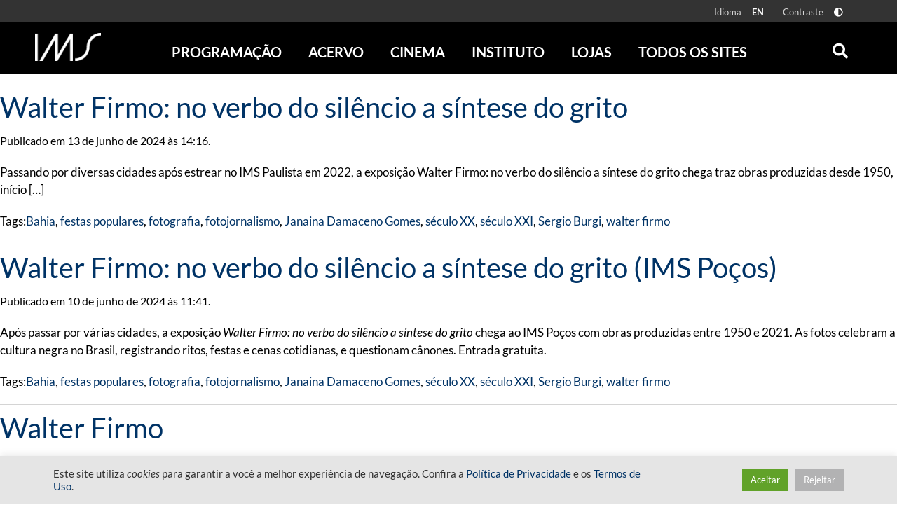

--- FILE ---
content_type: text/html; charset=UTF-8
request_url: https://ims.com.br/tag/festas-populares/
body_size: 25080
content:
<!doctype html>
<html class="no-js" lang="pt-BR" >
    <head>
        <meta name="viewport" content="height=device-height, user-scalable=no, width=device-width, initial-scale=1, minimum-scale=1" />
        <style id="" media="all">/* cyrillic-ext */
@font-face {
  font-family: 'Open Sans';
  font-style: italic;
  font-weight: 300;
  font-stretch: 100%;
  font-display: swap;
  src: url(/fonts.gstatic.com/s/opensans/v44/memtYaGs126MiZpBA-UFUIcVXSCEkx2cmqvXlWqWtE6FxZCJgvAQ.woff2) format('woff2');
  unicode-range: U+0460-052F, U+1C80-1C8A, U+20B4, U+2DE0-2DFF, U+A640-A69F, U+FE2E-FE2F;
}
/* cyrillic */
@font-face {
  font-family: 'Open Sans';
  font-style: italic;
  font-weight: 300;
  font-stretch: 100%;
  font-display: swap;
  src: url(/fonts.gstatic.com/s/opensans/v44/memtYaGs126MiZpBA-UFUIcVXSCEkx2cmqvXlWqWvU6FxZCJgvAQ.woff2) format('woff2');
  unicode-range: U+0301, U+0400-045F, U+0490-0491, U+04B0-04B1, U+2116;
}
/* greek-ext */
@font-face {
  font-family: 'Open Sans';
  font-style: italic;
  font-weight: 300;
  font-stretch: 100%;
  font-display: swap;
  src: url(/fonts.gstatic.com/s/opensans/v44/memtYaGs126MiZpBA-UFUIcVXSCEkx2cmqvXlWqWtU6FxZCJgvAQ.woff2) format('woff2');
  unicode-range: U+1F00-1FFF;
}
/* greek */
@font-face {
  font-family: 'Open Sans';
  font-style: italic;
  font-weight: 300;
  font-stretch: 100%;
  font-display: swap;
  src: url(/fonts.gstatic.com/s/opensans/v44/memtYaGs126MiZpBA-UFUIcVXSCEkx2cmqvXlWqWuk6FxZCJgvAQ.woff2) format('woff2');
  unicode-range: U+0370-0377, U+037A-037F, U+0384-038A, U+038C, U+038E-03A1, U+03A3-03FF;
}
/* hebrew */
@font-face {
  font-family: 'Open Sans';
  font-style: italic;
  font-weight: 300;
  font-stretch: 100%;
  font-display: swap;
  src: url(/fonts.gstatic.com/s/opensans/v44/memtYaGs126MiZpBA-UFUIcVXSCEkx2cmqvXlWqWu06FxZCJgvAQ.woff2) format('woff2');
  unicode-range: U+0307-0308, U+0590-05FF, U+200C-2010, U+20AA, U+25CC, U+FB1D-FB4F;
}
/* math */
@font-face {
  font-family: 'Open Sans';
  font-style: italic;
  font-weight: 300;
  font-stretch: 100%;
  font-display: swap;
  src: url(/fonts.gstatic.com/s/opensans/v44/memtYaGs126MiZpBA-UFUIcVXSCEkx2cmqvXlWqWxU6FxZCJgvAQ.woff2) format('woff2');
  unicode-range: U+0302-0303, U+0305, U+0307-0308, U+0310, U+0312, U+0315, U+031A, U+0326-0327, U+032C, U+032F-0330, U+0332-0333, U+0338, U+033A, U+0346, U+034D, U+0391-03A1, U+03A3-03A9, U+03B1-03C9, U+03D1, U+03D5-03D6, U+03F0-03F1, U+03F4-03F5, U+2016-2017, U+2034-2038, U+203C, U+2040, U+2043, U+2047, U+2050, U+2057, U+205F, U+2070-2071, U+2074-208E, U+2090-209C, U+20D0-20DC, U+20E1, U+20E5-20EF, U+2100-2112, U+2114-2115, U+2117-2121, U+2123-214F, U+2190, U+2192, U+2194-21AE, U+21B0-21E5, U+21F1-21F2, U+21F4-2211, U+2213-2214, U+2216-22FF, U+2308-230B, U+2310, U+2319, U+231C-2321, U+2336-237A, U+237C, U+2395, U+239B-23B7, U+23D0, U+23DC-23E1, U+2474-2475, U+25AF, U+25B3, U+25B7, U+25BD, U+25C1, U+25CA, U+25CC, U+25FB, U+266D-266F, U+27C0-27FF, U+2900-2AFF, U+2B0E-2B11, U+2B30-2B4C, U+2BFE, U+3030, U+FF5B, U+FF5D, U+1D400-1D7FF, U+1EE00-1EEFF;
}
/* symbols */
@font-face {
  font-family: 'Open Sans';
  font-style: italic;
  font-weight: 300;
  font-stretch: 100%;
  font-display: swap;
  src: url(/fonts.gstatic.com/s/opensans/v44/memtYaGs126MiZpBA-UFUIcVXSCEkx2cmqvXlWqW106FxZCJgvAQ.woff2) format('woff2');
  unicode-range: U+0001-000C, U+000E-001F, U+007F-009F, U+20DD-20E0, U+20E2-20E4, U+2150-218F, U+2190, U+2192, U+2194-2199, U+21AF, U+21E6-21F0, U+21F3, U+2218-2219, U+2299, U+22C4-22C6, U+2300-243F, U+2440-244A, U+2460-24FF, U+25A0-27BF, U+2800-28FF, U+2921-2922, U+2981, U+29BF, U+29EB, U+2B00-2BFF, U+4DC0-4DFF, U+FFF9-FFFB, U+10140-1018E, U+10190-1019C, U+101A0, U+101D0-101FD, U+102E0-102FB, U+10E60-10E7E, U+1D2C0-1D2D3, U+1D2E0-1D37F, U+1F000-1F0FF, U+1F100-1F1AD, U+1F1E6-1F1FF, U+1F30D-1F30F, U+1F315, U+1F31C, U+1F31E, U+1F320-1F32C, U+1F336, U+1F378, U+1F37D, U+1F382, U+1F393-1F39F, U+1F3A7-1F3A8, U+1F3AC-1F3AF, U+1F3C2, U+1F3C4-1F3C6, U+1F3CA-1F3CE, U+1F3D4-1F3E0, U+1F3ED, U+1F3F1-1F3F3, U+1F3F5-1F3F7, U+1F408, U+1F415, U+1F41F, U+1F426, U+1F43F, U+1F441-1F442, U+1F444, U+1F446-1F449, U+1F44C-1F44E, U+1F453, U+1F46A, U+1F47D, U+1F4A3, U+1F4B0, U+1F4B3, U+1F4B9, U+1F4BB, U+1F4BF, U+1F4C8-1F4CB, U+1F4D6, U+1F4DA, U+1F4DF, U+1F4E3-1F4E6, U+1F4EA-1F4ED, U+1F4F7, U+1F4F9-1F4FB, U+1F4FD-1F4FE, U+1F503, U+1F507-1F50B, U+1F50D, U+1F512-1F513, U+1F53E-1F54A, U+1F54F-1F5FA, U+1F610, U+1F650-1F67F, U+1F687, U+1F68D, U+1F691, U+1F694, U+1F698, U+1F6AD, U+1F6B2, U+1F6B9-1F6BA, U+1F6BC, U+1F6C6-1F6CF, U+1F6D3-1F6D7, U+1F6E0-1F6EA, U+1F6F0-1F6F3, U+1F6F7-1F6FC, U+1F700-1F7FF, U+1F800-1F80B, U+1F810-1F847, U+1F850-1F859, U+1F860-1F887, U+1F890-1F8AD, U+1F8B0-1F8BB, U+1F8C0-1F8C1, U+1F900-1F90B, U+1F93B, U+1F946, U+1F984, U+1F996, U+1F9E9, U+1FA00-1FA6F, U+1FA70-1FA7C, U+1FA80-1FA89, U+1FA8F-1FAC6, U+1FACE-1FADC, U+1FADF-1FAE9, U+1FAF0-1FAF8, U+1FB00-1FBFF;
}
/* vietnamese */
@font-face {
  font-family: 'Open Sans';
  font-style: italic;
  font-weight: 300;
  font-stretch: 100%;
  font-display: swap;
  src: url(/fonts.gstatic.com/s/opensans/v44/memtYaGs126MiZpBA-UFUIcVXSCEkx2cmqvXlWqWtk6FxZCJgvAQ.woff2) format('woff2');
  unicode-range: U+0102-0103, U+0110-0111, U+0128-0129, U+0168-0169, U+01A0-01A1, U+01AF-01B0, U+0300-0301, U+0303-0304, U+0308-0309, U+0323, U+0329, U+1EA0-1EF9, U+20AB;
}
/* latin-ext */
@font-face {
  font-family: 'Open Sans';
  font-style: italic;
  font-weight: 300;
  font-stretch: 100%;
  font-display: swap;
  src: url(/fonts.gstatic.com/s/opensans/v44/memtYaGs126MiZpBA-UFUIcVXSCEkx2cmqvXlWqWt06FxZCJgvAQ.woff2) format('woff2');
  unicode-range: U+0100-02BA, U+02BD-02C5, U+02C7-02CC, U+02CE-02D7, U+02DD-02FF, U+0304, U+0308, U+0329, U+1D00-1DBF, U+1E00-1E9F, U+1EF2-1EFF, U+2020, U+20A0-20AB, U+20AD-20C0, U+2113, U+2C60-2C7F, U+A720-A7FF;
}
/* latin */
@font-face {
  font-family: 'Open Sans';
  font-style: italic;
  font-weight: 300;
  font-stretch: 100%;
  font-display: swap;
  src: url(/fonts.gstatic.com/s/opensans/v44/memtYaGs126MiZpBA-UFUIcVXSCEkx2cmqvXlWqWuU6FxZCJgg.woff2) format('woff2');
  unicode-range: U+0000-00FF, U+0131, U+0152-0153, U+02BB-02BC, U+02C6, U+02DA, U+02DC, U+0304, U+0308, U+0329, U+2000-206F, U+20AC, U+2122, U+2191, U+2193, U+2212, U+2215, U+FEFF, U+FFFD;
}
/* cyrillic-ext */
@font-face {
  font-family: 'Open Sans';
  font-style: italic;
  font-weight: 400;
  font-stretch: 100%;
  font-display: swap;
  src: url(/fonts.gstatic.com/s/opensans/v44/memtYaGs126MiZpBA-UFUIcVXSCEkx2cmqvXlWqWtE6FxZCJgvAQ.woff2) format('woff2');
  unicode-range: U+0460-052F, U+1C80-1C8A, U+20B4, U+2DE0-2DFF, U+A640-A69F, U+FE2E-FE2F;
}
/* cyrillic */
@font-face {
  font-family: 'Open Sans';
  font-style: italic;
  font-weight: 400;
  font-stretch: 100%;
  font-display: swap;
  src: url(/fonts.gstatic.com/s/opensans/v44/memtYaGs126MiZpBA-UFUIcVXSCEkx2cmqvXlWqWvU6FxZCJgvAQ.woff2) format('woff2');
  unicode-range: U+0301, U+0400-045F, U+0490-0491, U+04B0-04B1, U+2116;
}
/* greek-ext */
@font-face {
  font-family: 'Open Sans';
  font-style: italic;
  font-weight: 400;
  font-stretch: 100%;
  font-display: swap;
  src: url(/fonts.gstatic.com/s/opensans/v44/memtYaGs126MiZpBA-UFUIcVXSCEkx2cmqvXlWqWtU6FxZCJgvAQ.woff2) format('woff2');
  unicode-range: U+1F00-1FFF;
}
/* greek */
@font-face {
  font-family: 'Open Sans';
  font-style: italic;
  font-weight: 400;
  font-stretch: 100%;
  font-display: swap;
  src: url(/fonts.gstatic.com/s/opensans/v44/memtYaGs126MiZpBA-UFUIcVXSCEkx2cmqvXlWqWuk6FxZCJgvAQ.woff2) format('woff2');
  unicode-range: U+0370-0377, U+037A-037F, U+0384-038A, U+038C, U+038E-03A1, U+03A3-03FF;
}
/* hebrew */
@font-face {
  font-family: 'Open Sans';
  font-style: italic;
  font-weight: 400;
  font-stretch: 100%;
  font-display: swap;
  src: url(/fonts.gstatic.com/s/opensans/v44/memtYaGs126MiZpBA-UFUIcVXSCEkx2cmqvXlWqWu06FxZCJgvAQ.woff2) format('woff2');
  unicode-range: U+0307-0308, U+0590-05FF, U+200C-2010, U+20AA, U+25CC, U+FB1D-FB4F;
}
/* math */
@font-face {
  font-family: 'Open Sans';
  font-style: italic;
  font-weight: 400;
  font-stretch: 100%;
  font-display: swap;
  src: url(/fonts.gstatic.com/s/opensans/v44/memtYaGs126MiZpBA-UFUIcVXSCEkx2cmqvXlWqWxU6FxZCJgvAQ.woff2) format('woff2');
  unicode-range: U+0302-0303, U+0305, U+0307-0308, U+0310, U+0312, U+0315, U+031A, U+0326-0327, U+032C, U+032F-0330, U+0332-0333, U+0338, U+033A, U+0346, U+034D, U+0391-03A1, U+03A3-03A9, U+03B1-03C9, U+03D1, U+03D5-03D6, U+03F0-03F1, U+03F4-03F5, U+2016-2017, U+2034-2038, U+203C, U+2040, U+2043, U+2047, U+2050, U+2057, U+205F, U+2070-2071, U+2074-208E, U+2090-209C, U+20D0-20DC, U+20E1, U+20E5-20EF, U+2100-2112, U+2114-2115, U+2117-2121, U+2123-214F, U+2190, U+2192, U+2194-21AE, U+21B0-21E5, U+21F1-21F2, U+21F4-2211, U+2213-2214, U+2216-22FF, U+2308-230B, U+2310, U+2319, U+231C-2321, U+2336-237A, U+237C, U+2395, U+239B-23B7, U+23D0, U+23DC-23E1, U+2474-2475, U+25AF, U+25B3, U+25B7, U+25BD, U+25C1, U+25CA, U+25CC, U+25FB, U+266D-266F, U+27C0-27FF, U+2900-2AFF, U+2B0E-2B11, U+2B30-2B4C, U+2BFE, U+3030, U+FF5B, U+FF5D, U+1D400-1D7FF, U+1EE00-1EEFF;
}
/* symbols */
@font-face {
  font-family: 'Open Sans';
  font-style: italic;
  font-weight: 400;
  font-stretch: 100%;
  font-display: swap;
  src: url(/fonts.gstatic.com/s/opensans/v44/memtYaGs126MiZpBA-UFUIcVXSCEkx2cmqvXlWqW106FxZCJgvAQ.woff2) format('woff2');
  unicode-range: U+0001-000C, U+000E-001F, U+007F-009F, U+20DD-20E0, U+20E2-20E4, U+2150-218F, U+2190, U+2192, U+2194-2199, U+21AF, U+21E6-21F0, U+21F3, U+2218-2219, U+2299, U+22C4-22C6, U+2300-243F, U+2440-244A, U+2460-24FF, U+25A0-27BF, U+2800-28FF, U+2921-2922, U+2981, U+29BF, U+29EB, U+2B00-2BFF, U+4DC0-4DFF, U+FFF9-FFFB, U+10140-1018E, U+10190-1019C, U+101A0, U+101D0-101FD, U+102E0-102FB, U+10E60-10E7E, U+1D2C0-1D2D3, U+1D2E0-1D37F, U+1F000-1F0FF, U+1F100-1F1AD, U+1F1E6-1F1FF, U+1F30D-1F30F, U+1F315, U+1F31C, U+1F31E, U+1F320-1F32C, U+1F336, U+1F378, U+1F37D, U+1F382, U+1F393-1F39F, U+1F3A7-1F3A8, U+1F3AC-1F3AF, U+1F3C2, U+1F3C4-1F3C6, U+1F3CA-1F3CE, U+1F3D4-1F3E0, U+1F3ED, U+1F3F1-1F3F3, U+1F3F5-1F3F7, U+1F408, U+1F415, U+1F41F, U+1F426, U+1F43F, U+1F441-1F442, U+1F444, U+1F446-1F449, U+1F44C-1F44E, U+1F453, U+1F46A, U+1F47D, U+1F4A3, U+1F4B0, U+1F4B3, U+1F4B9, U+1F4BB, U+1F4BF, U+1F4C8-1F4CB, U+1F4D6, U+1F4DA, U+1F4DF, U+1F4E3-1F4E6, U+1F4EA-1F4ED, U+1F4F7, U+1F4F9-1F4FB, U+1F4FD-1F4FE, U+1F503, U+1F507-1F50B, U+1F50D, U+1F512-1F513, U+1F53E-1F54A, U+1F54F-1F5FA, U+1F610, U+1F650-1F67F, U+1F687, U+1F68D, U+1F691, U+1F694, U+1F698, U+1F6AD, U+1F6B2, U+1F6B9-1F6BA, U+1F6BC, U+1F6C6-1F6CF, U+1F6D3-1F6D7, U+1F6E0-1F6EA, U+1F6F0-1F6F3, U+1F6F7-1F6FC, U+1F700-1F7FF, U+1F800-1F80B, U+1F810-1F847, U+1F850-1F859, U+1F860-1F887, U+1F890-1F8AD, U+1F8B0-1F8BB, U+1F8C0-1F8C1, U+1F900-1F90B, U+1F93B, U+1F946, U+1F984, U+1F996, U+1F9E9, U+1FA00-1FA6F, U+1FA70-1FA7C, U+1FA80-1FA89, U+1FA8F-1FAC6, U+1FACE-1FADC, U+1FADF-1FAE9, U+1FAF0-1FAF8, U+1FB00-1FBFF;
}
/* vietnamese */
@font-face {
  font-family: 'Open Sans';
  font-style: italic;
  font-weight: 400;
  font-stretch: 100%;
  font-display: swap;
  src: url(/fonts.gstatic.com/s/opensans/v44/memtYaGs126MiZpBA-UFUIcVXSCEkx2cmqvXlWqWtk6FxZCJgvAQ.woff2) format('woff2');
  unicode-range: U+0102-0103, U+0110-0111, U+0128-0129, U+0168-0169, U+01A0-01A1, U+01AF-01B0, U+0300-0301, U+0303-0304, U+0308-0309, U+0323, U+0329, U+1EA0-1EF9, U+20AB;
}
/* latin-ext */
@font-face {
  font-family: 'Open Sans';
  font-style: italic;
  font-weight: 400;
  font-stretch: 100%;
  font-display: swap;
  src: url(/fonts.gstatic.com/s/opensans/v44/memtYaGs126MiZpBA-UFUIcVXSCEkx2cmqvXlWqWt06FxZCJgvAQ.woff2) format('woff2');
  unicode-range: U+0100-02BA, U+02BD-02C5, U+02C7-02CC, U+02CE-02D7, U+02DD-02FF, U+0304, U+0308, U+0329, U+1D00-1DBF, U+1E00-1E9F, U+1EF2-1EFF, U+2020, U+20A0-20AB, U+20AD-20C0, U+2113, U+2C60-2C7F, U+A720-A7FF;
}
/* latin */
@font-face {
  font-family: 'Open Sans';
  font-style: italic;
  font-weight: 400;
  font-stretch: 100%;
  font-display: swap;
  src: url(/fonts.gstatic.com/s/opensans/v44/memtYaGs126MiZpBA-UFUIcVXSCEkx2cmqvXlWqWuU6FxZCJgg.woff2) format('woff2');
  unicode-range: U+0000-00FF, U+0131, U+0152-0153, U+02BB-02BC, U+02C6, U+02DA, U+02DC, U+0304, U+0308, U+0329, U+2000-206F, U+20AC, U+2122, U+2191, U+2193, U+2212, U+2215, U+FEFF, U+FFFD;
}
/* cyrillic-ext */
@font-face {
  font-family: 'Open Sans';
  font-style: italic;
  font-weight: 700;
  font-stretch: 100%;
  font-display: swap;
  src: url(/fonts.gstatic.com/s/opensans/v44/memtYaGs126MiZpBA-UFUIcVXSCEkx2cmqvXlWqWtE6FxZCJgvAQ.woff2) format('woff2');
  unicode-range: U+0460-052F, U+1C80-1C8A, U+20B4, U+2DE0-2DFF, U+A640-A69F, U+FE2E-FE2F;
}
/* cyrillic */
@font-face {
  font-family: 'Open Sans';
  font-style: italic;
  font-weight: 700;
  font-stretch: 100%;
  font-display: swap;
  src: url(/fonts.gstatic.com/s/opensans/v44/memtYaGs126MiZpBA-UFUIcVXSCEkx2cmqvXlWqWvU6FxZCJgvAQ.woff2) format('woff2');
  unicode-range: U+0301, U+0400-045F, U+0490-0491, U+04B0-04B1, U+2116;
}
/* greek-ext */
@font-face {
  font-family: 'Open Sans';
  font-style: italic;
  font-weight: 700;
  font-stretch: 100%;
  font-display: swap;
  src: url(/fonts.gstatic.com/s/opensans/v44/memtYaGs126MiZpBA-UFUIcVXSCEkx2cmqvXlWqWtU6FxZCJgvAQ.woff2) format('woff2');
  unicode-range: U+1F00-1FFF;
}
/* greek */
@font-face {
  font-family: 'Open Sans';
  font-style: italic;
  font-weight: 700;
  font-stretch: 100%;
  font-display: swap;
  src: url(/fonts.gstatic.com/s/opensans/v44/memtYaGs126MiZpBA-UFUIcVXSCEkx2cmqvXlWqWuk6FxZCJgvAQ.woff2) format('woff2');
  unicode-range: U+0370-0377, U+037A-037F, U+0384-038A, U+038C, U+038E-03A1, U+03A3-03FF;
}
/* hebrew */
@font-face {
  font-family: 'Open Sans';
  font-style: italic;
  font-weight: 700;
  font-stretch: 100%;
  font-display: swap;
  src: url(/fonts.gstatic.com/s/opensans/v44/memtYaGs126MiZpBA-UFUIcVXSCEkx2cmqvXlWqWu06FxZCJgvAQ.woff2) format('woff2');
  unicode-range: U+0307-0308, U+0590-05FF, U+200C-2010, U+20AA, U+25CC, U+FB1D-FB4F;
}
/* math */
@font-face {
  font-family: 'Open Sans';
  font-style: italic;
  font-weight: 700;
  font-stretch: 100%;
  font-display: swap;
  src: url(/fonts.gstatic.com/s/opensans/v44/memtYaGs126MiZpBA-UFUIcVXSCEkx2cmqvXlWqWxU6FxZCJgvAQ.woff2) format('woff2');
  unicode-range: U+0302-0303, U+0305, U+0307-0308, U+0310, U+0312, U+0315, U+031A, U+0326-0327, U+032C, U+032F-0330, U+0332-0333, U+0338, U+033A, U+0346, U+034D, U+0391-03A1, U+03A3-03A9, U+03B1-03C9, U+03D1, U+03D5-03D6, U+03F0-03F1, U+03F4-03F5, U+2016-2017, U+2034-2038, U+203C, U+2040, U+2043, U+2047, U+2050, U+2057, U+205F, U+2070-2071, U+2074-208E, U+2090-209C, U+20D0-20DC, U+20E1, U+20E5-20EF, U+2100-2112, U+2114-2115, U+2117-2121, U+2123-214F, U+2190, U+2192, U+2194-21AE, U+21B0-21E5, U+21F1-21F2, U+21F4-2211, U+2213-2214, U+2216-22FF, U+2308-230B, U+2310, U+2319, U+231C-2321, U+2336-237A, U+237C, U+2395, U+239B-23B7, U+23D0, U+23DC-23E1, U+2474-2475, U+25AF, U+25B3, U+25B7, U+25BD, U+25C1, U+25CA, U+25CC, U+25FB, U+266D-266F, U+27C0-27FF, U+2900-2AFF, U+2B0E-2B11, U+2B30-2B4C, U+2BFE, U+3030, U+FF5B, U+FF5D, U+1D400-1D7FF, U+1EE00-1EEFF;
}
/* symbols */
@font-face {
  font-family: 'Open Sans';
  font-style: italic;
  font-weight: 700;
  font-stretch: 100%;
  font-display: swap;
  src: url(/fonts.gstatic.com/s/opensans/v44/memtYaGs126MiZpBA-UFUIcVXSCEkx2cmqvXlWqW106FxZCJgvAQ.woff2) format('woff2');
  unicode-range: U+0001-000C, U+000E-001F, U+007F-009F, U+20DD-20E0, U+20E2-20E4, U+2150-218F, U+2190, U+2192, U+2194-2199, U+21AF, U+21E6-21F0, U+21F3, U+2218-2219, U+2299, U+22C4-22C6, U+2300-243F, U+2440-244A, U+2460-24FF, U+25A0-27BF, U+2800-28FF, U+2921-2922, U+2981, U+29BF, U+29EB, U+2B00-2BFF, U+4DC0-4DFF, U+FFF9-FFFB, U+10140-1018E, U+10190-1019C, U+101A0, U+101D0-101FD, U+102E0-102FB, U+10E60-10E7E, U+1D2C0-1D2D3, U+1D2E0-1D37F, U+1F000-1F0FF, U+1F100-1F1AD, U+1F1E6-1F1FF, U+1F30D-1F30F, U+1F315, U+1F31C, U+1F31E, U+1F320-1F32C, U+1F336, U+1F378, U+1F37D, U+1F382, U+1F393-1F39F, U+1F3A7-1F3A8, U+1F3AC-1F3AF, U+1F3C2, U+1F3C4-1F3C6, U+1F3CA-1F3CE, U+1F3D4-1F3E0, U+1F3ED, U+1F3F1-1F3F3, U+1F3F5-1F3F7, U+1F408, U+1F415, U+1F41F, U+1F426, U+1F43F, U+1F441-1F442, U+1F444, U+1F446-1F449, U+1F44C-1F44E, U+1F453, U+1F46A, U+1F47D, U+1F4A3, U+1F4B0, U+1F4B3, U+1F4B9, U+1F4BB, U+1F4BF, U+1F4C8-1F4CB, U+1F4D6, U+1F4DA, U+1F4DF, U+1F4E3-1F4E6, U+1F4EA-1F4ED, U+1F4F7, U+1F4F9-1F4FB, U+1F4FD-1F4FE, U+1F503, U+1F507-1F50B, U+1F50D, U+1F512-1F513, U+1F53E-1F54A, U+1F54F-1F5FA, U+1F610, U+1F650-1F67F, U+1F687, U+1F68D, U+1F691, U+1F694, U+1F698, U+1F6AD, U+1F6B2, U+1F6B9-1F6BA, U+1F6BC, U+1F6C6-1F6CF, U+1F6D3-1F6D7, U+1F6E0-1F6EA, U+1F6F0-1F6F3, U+1F6F7-1F6FC, U+1F700-1F7FF, U+1F800-1F80B, U+1F810-1F847, U+1F850-1F859, U+1F860-1F887, U+1F890-1F8AD, U+1F8B0-1F8BB, U+1F8C0-1F8C1, U+1F900-1F90B, U+1F93B, U+1F946, U+1F984, U+1F996, U+1F9E9, U+1FA00-1FA6F, U+1FA70-1FA7C, U+1FA80-1FA89, U+1FA8F-1FAC6, U+1FACE-1FADC, U+1FADF-1FAE9, U+1FAF0-1FAF8, U+1FB00-1FBFF;
}
/* vietnamese */
@font-face {
  font-family: 'Open Sans';
  font-style: italic;
  font-weight: 700;
  font-stretch: 100%;
  font-display: swap;
  src: url(/fonts.gstatic.com/s/opensans/v44/memtYaGs126MiZpBA-UFUIcVXSCEkx2cmqvXlWqWtk6FxZCJgvAQ.woff2) format('woff2');
  unicode-range: U+0102-0103, U+0110-0111, U+0128-0129, U+0168-0169, U+01A0-01A1, U+01AF-01B0, U+0300-0301, U+0303-0304, U+0308-0309, U+0323, U+0329, U+1EA0-1EF9, U+20AB;
}
/* latin-ext */
@font-face {
  font-family: 'Open Sans';
  font-style: italic;
  font-weight: 700;
  font-stretch: 100%;
  font-display: swap;
  src: url(/fonts.gstatic.com/s/opensans/v44/memtYaGs126MiZpBA-UFUIcVXSCEkx2cmqvXlWqWt06FxZCJgvAQ.woff2) format('woff2');
  unicode-range: U+0100-02BA, U+02BD-02C5, U+02C7-02CC, U+02CE-02D7, U+02DD-02FF, U+0304, U+0308, U+0329, U+1D00-1DBF, U+1E00-1E9F, U+1EF2-1EFF, U+2020, U+20A0-20AB, U+20AD-20C0, U+2113, U+2C60-2C7F, U+A720-A7FF;
}
/* latin */
@font-face {
  font-family: 'Open Sans';
  font-style: italic;
  font-weight: 700;
  font-stretch: 100%;
  font-display: swap;
  src: url(/fonts.gstatic.com/s/opensans/v44/memtYaGs126MiZpBA-UFUIcVXSCEkx2cmqvXlWqWuU6FxZCJgg.woff2) format('woff2');
  unicode-range: U+0000-00FF, U+0131, U+0152-0153, U+02BB-02BC, U+02C6, U+02DA, U+02DC, U+0304, U+0308, U+0329, U+2000-206F, U+20AC, U+2122, U+2191, U+2193, U+2212, U+2215, U+FEFF, U+FFFD;
}
/* cyrillic-ext */
@font-face {
  font-family: 'Open Sans';
  font-style: italic;
  font-weight: 800;
  font-stretch: 100%;
  font-display: swap;
  src: url(/fonts.gstatic.com/s/opensans/v44/memtYaGs126MiZpBA-UFUIcVXSCEkx2cmqvXlWqWtE6FxZCJgvAQ.woff2) format('woff2');
  unicode-range: U+0460-052F, U+1C80-1C8A, U+20B4, U+2DE0-2DFF, U+A640-A69F, U+FE2E-FE2F;
}
/* cyrillic */
@font-face {
  font-family: 'Open Sans';
  font-style: italic;
  font-weight: 800;
  font-stretch: 100%;
  font-display: swap;
  src: url(/fonts.gstatic.com/s/opensans/v44/memtYaGs126MiZpBA-UFUIcVXSCEkx2cmqvXlWqWvU6FxZCJgvAQ.woff2) format('woff2');
  unicode-range: U+0301, U+0400-045F, U+0490-0491, U+04B0-04B1, U+2116;
}
/* greek-ext */
@font-face {
  font-family: 'Open Sans';
  font-style: italic;
  font-weight: 800;
  font-stretch: 100%;
  font-display: swap;
  src: url(/fonts.gstatic.com/s/opensans/v44/memtYaGs126MiZpBA-UFUIcVXSCEkx2cmqvXlWqWtU6FxZCJgvAQ.woff2) format('woff2');
  unicode-range: U+1F00-1FFF;
}
/* greek */
@font-face {
  font-family: 'Open Sans';
  font-style: italic;
  font-weight: 800;
  font-stretch: 100%;
  font-display: swap;
  src: url(/fonts.gstatic.com/s/opensans/v44/memtYaGs126MiZpBA-UFUIcVXSCEkx2cmqvXlWqWuk6FxZCJgvAQ.woff2) format('woff2');
  unicode-range: U+0370-0377, U+037A-037F, U+0384-038A, U+038C, U+038E-03A1, U+03A3-03FF;
}
/* hebrew */
@font-face {
  font-family: 'Open Sans';
  font-style: italic;
  font-weight: 800;
  font-stretch: 100%;
  font-display: swap;
  src: url(/fonts.gstatic.com/s/opensans/v44/memtYaGs126MiZpBA-UFUIcVXSCEkx2cmqvXlWqWu06FxZCJgvAQ.woff2) format('woff2');
  unicode-range: U+0307-0308, U+0590-05FF, U+200C-2010, U+20AA, U+25CC, U+FB1D-FB4F;
}
/* math */
@font-face {
  font-family: 'Open Sans';
  font-style: italic;
  font-weight: 800;
  font-stretch: 100%;
  font-display: swap;
  src: url(/fonts.gstatic.com/s/opensans/v44/memtYaGs126MiZpBA-UFUIcVXSCEkx2cmqvXlWqWxU6FxZCJgvAQ.woff2) format('woff2');
  unicode-range: U+0302-0303, U+0305, U+0307-0308, U+0310, U+0312, U+0315, U+031A, U+0326-0327, U+032C, U+032F-0330, U+0332-0333, U+0338, U+033A, U+0346, U+034D, U+0391-03A1, U+03A3-03A9, U+03B1-03C9, U+03D1, U+03D5-03D6, U+03F0-03F1, U+03F4-03F5, U+2016-2017, U+2034-2038, U+203C, U+2040, U+2043, U+2047, U+2050, U+2057, U+205F, U+2070-2071, U+2074-208E, U+2090-209C, U+20D0-20DC, U+20E1, U+20E5-20EF, U+2100-2112, U+2114-2115, U+2117-2121, U+2123-214F, U+2190, U+2192, U+2194-21AE, U+21B0-21E5, U+21F1-21F2, U+21F4-2211, U+2213-2214, U+2216-22FF, U+2308-230B, U+2310, U+2319, U+231C-2321, U+2336-237A, U+237C, U+2395, U+239B-23B7, U+23D0, U+23DC-23E1, U+2474-2475, U+25AF, U+25B3, U+25B7, U+25BD, U+25C1, U+25CA, U+25CC, U+25FB, U+266D-266F, U+27C0-27FF, U+2900-2AFF, U+2B0E-2B11, U+2B30-2B4C, U+2BFE, U+3030, U+FF5B, U+FF5D, U+1D400-1D7FF, U+1EE00-1EEFF;
}
/* symbols */
@font-face {
  font-family: 'Open Sans';
  font-style: italic;
  font-weight: 800;
  font-stretch: 100%;
  font-display: swap;
  src: url(/fonts.gstatic.com/s/opensans/v44/memtYaGs126MiZpBA-UFUIcVXSCEkx2cmqvXlWqW106FxZCJgvAQ.woff2) format('woff2');
  unicode-range: U+0001-000C, U+000E-001F, U+007F-009F, U+20DD-20E0, U+20E2-20E4, U+2150-218F, U+2190, U+2192, U+2194-2199, U+21AF, U+21E6-21F0, U+21F3, U+2218-2219, U+2299, U+22C4-22C6, U+2300-243F, U+2440-244A, U+2460-24FF, U+25A0-27BF, U+2800-28FF, U+2921-2922, U+2981, U+29BF, U+29EB, U+2B00-2BFF, U+4DC0-4DFF, U+FFF9-FFFB, U+10140-1018E, U+10190-1019C, U+101A0, U+101D0-101FD, U+102E0-102FB, U+10E60-10E7E, U+1D2C0-1D2D3, U+1D2E0-1D37F, U+1F000-1F0FF, U+1F100-1F1AD, U+1F1E6-1F1FF, U+1F30D-1F30F, U+1F315, U+1F31C, U+1F31E, U+1F320-1F32C, U+1F336, U+1F378, U+1F37D, U+1F382, U+1F393-1F39F, U+1F3A7-1F3A8, U+1F3AC-1F3AF, U+1F3C2, U+1F3C4-1F3C6, U+1F3CA-1F3CE, U+1F3D4-1F3E0, U+1F3ED, U+1F3F1-1F3F3, U+1F3F5-1F3F7, U+1F408, U+1F415, U+1F41F, U+1F426, U+1F43F, U+1F441-1F442, U+1F444, U+1F446-1F449, U+1F44C-1F44E, U+1F453, U+1F46A, U+1F47D, U+1F4A3, U+1F4B0, U+1F4B3, U+1F4B9, U+1F4BB, U+1F4BF, U+1F4C8-1F4CB, U+1F4D6, U+1F4DA, U+1F4DF, U+1F4E3-1F4E6, U+1F4EA-1F4ED, U+1F4F7, U+1F4F9-1F4FB, U+1F4FD-1F4FE, U+1F503, U+1F507-1F50B, U+1F50D, U+1F512-1F513, U+1F53E-1F54A, U+1F54F-1F5FA, U+1F610, U+1F650-1F67F, U+1F687, U+1F68D, U+1F691, U+1F694, U+1F698, U+1F6AD, U+1F6B2, U+1F6B9-1F6BA, U+1F6BC, U+1F6C6-1F6CF, U+1F6D3-1F6D7, U+1F6E0-1F6EA, U+1F6F0-1F6F3, U+1F6F7-1F6FC, U+1F700-1F7FF, U+1F800-1F80B, U+1F810-1F847, U+1F850-1F859, U+1F860-1F887, U+1F890-1F8AD, U+1F8B0-1F8BB, U+1F8C0-1F8C1, U+1F900-1F90B, U+1F93B, U+1F946, U+1F984, U+1F996, U+1F9E9, U+1FA00-1FA6F, U+1FA70-1FA7C, U+1FA80-1FA89, U+1FA8F-1FAC6, U+1FACE-1FADC, U+1FADF-1FAE9, U+1FAF0-1FAF8, U+1FB00-1FBFF;
}
/* vietnamese */
@font-face {
  font-family: 'Open Sans';
  font-style: italic;
  font-weight: 800;
  font-stretch: 100%;
  font-display: swap;
  src: url(/fonts.gstatic.com/s/opensans/v44/memtYaGs126MiZpBA-UFUIcVXSCEkx2cmqvXlWqWtk6FxZCJgvAQ.woff2) format('woff2');
  unicode-range: U+0102-0103, U+0110-0111, U+0128-0129, U+0168-0169, U+01A0-01A1, U+01AF-01B0, U+0300-0301, U+0303-0304, U+0308-0309, U+0323, U+0329, U+1EA0-1EF9, U+20AB;
}
/* latin-ext */
@font-face {
  font-family: 'Open Sans';
  font-style: italic;
  font-weight: 800;
  font-stretch: 100%;
  font-display: swap;
  src: url(/fonts.gstatic.com/s/opensans/v44/memtYaGs126MiZpBA-UFUIcVXSCEkx2cmqvXlWqWt06FxZCJgvAQ.woff2) format('woff2');
  unicode-range: U+0100-02BA, U+02BD-02C5, U+02C7-02CC, U+02CE-02D7, U+02DD-02FF, U+0304, U+0308, U+0329, U+1D00-1DBF, U+1E00-1E9F, U+1EF2-1EFF, U+2020, U+20A0-20AB, U+20AD-20C0, U+2113, U+2C60-2C7F, U+A720-A7FF;
}
/* latin */
@font-face {
  font-family: 'Open Sans';
  font-style: italic;
  font-weight: 800;
  font-stretch: 100%;
  font-display: swap;
  src: url(/fonts.gstatic.com/s/opensans/v44/memtYaGs126MiZpBA-UFUIcVXSCEkx2cmqvXlWqWuU6FxZCJgg.woff2) format('woff2');
  unicode-range: U+0000-00FF, U+0131, U+0152-0153, U+02BB-02BC, U+02C6, U+02DA, U+02DC, U+0304, U+0308, U+0329, U+2000-206F, U+20AC, U+2122, U+2191, U+2193, U+2212, U+2215, U+FEFF, U+FFFD;
}
/* cyrillic-ext */
@font-face {
  font-family: 'Open Sans';
  font-style: normal;
  font-weight: 300;
  font-stretch: 100%;
  font-display: swap;
  src: url(/fonts.gstatic.com/s/opensans/v44/memvYaGs126MiZpBA-UvWbX2vVnXBbObj2OVTSKmu0SC55K5gw.woff2) format('woff2');
  unicode-range: U+0460-052F, U+1C80-1C8A, U+20B4, U+2DE0-2DFF, U+A640-A69F, U+FE2E-FE2F;
}
/* cyrillic */
@font-face {
  font-family: 'Open Sans';
  font-style: normal;
  font-weight: 300;
  font-stretch: 100%;
  font-display: swap;
  src: url(/fonts.gstatic.com/s/opensans/v44/memvYaGs126MiZpBA-UvWbX2vVnXBbObj2OVTSumu0SC55K5gw.woff2) format('woff2');
  unicode-range: U+0301, U+0400-045F, U+0490-0491, U+04B0-04B1, U+2116;
}
/* greek-ext */
@font-face {
  font-family: 'Open Sans';
  font-style: normal;
  font-weight: 300;
  font-stretch: 100%;
  font-display: swap;
  src: url(/fonts.gstatic.com/s/opensans/v44/memvYaGs126MiZpBA-UvWbX2vVnXBbObj2OVTSOmu0SC55K5gw.woff2) format('woff2');
  unicode-range: U+1F00-1FFF;
}
/* greek */
@font-face {
  font-family: 'Open Sans';
  font-style: normal;
  font-weight: 300;
  font-stretch: 100%;
  font-display: swap;
  src: url(/fonts.gstatic.com/s/opensans/v44/memvYaGs126MiZpBA-UvWbX2vVnXBbObj2OVTSymu0SC55K5gw.woff2) format('woff2');
  unicode-range: U+0370-0377, U+037A-037F, U+0384-038A, U+038C, U+038E-03A1, U+03A3-03FF;
}
/* hebrew */
@font-face {
  font-family: 'Open Sans';
  font-style: normal;
  font-weight: 300;
  font-stretch: 100%;
  font-display: swap;
  src: url(/fonts.gstatic.com/s/opensans/v44/memvYaGs126MiZpBA-UvWbX2vVnXBbObj2OVTS2mu0SC55K5gw.woff2) format('woff2');
  unicode-range: U+0307-0308, U+0590-05FF, U+200C-2010, U+20AA, U+25CC, U+FB1D-FB4F;
}
/* math */
@font-face {
  font-family: 'Open Sans';
  font-style: normal;
  font-weight: 300;
  font-stretch: 100%;
  font-display: swap;
  src: url(/fonts.gstatic.com/s/opensans/v44/memvYaGs126MiZpBA-UvWbX2vVnXBbObj2OVTVOmu0SC55K5gw.woff2) format('woff2');
  unicode-range: U+0302-0303, U+0305, U+0307-0308, U+0310, U+0312, U+0315, U+031A, U+0326-0327, U+032C, U+032F-0330, U+0332-0333, U+0338, U+033A, U+0346, U+034D, U+0391-03A1, U+03A3-03A9, U+03B1-03C9, U+03D1, U+03D5-03D6, U+03F0-03F1, U+03F4-03F5, U+2016-2017, U+2034-2038, U+203C, U+2040, U+2043, U+2047, U+2050, U+2057, U+205F, U+2070-2071, U+2074-208E, U+2090-209C, U+20D0-20DC, U+20E1, U+20E5-20EF, U+2100-2112, U+2114-2115, U+2117-2121, U+2123-214F, U+2190, U+2192, U+2194-21AE, U+21B0-21E5, U+21F1-21F2, U+21F4-2211, U+2213-2214, U+2216-22FF, U+2308-230B, U+2310, U+2319, U+231C-2321, U+2336-237A, U+237C, U+2395, U+239B-23B7, U+23D0, U+23DC-23E1, U+2474-2475, U+25AF, U+25B3, U+25B7, U+25BD, U+25C1, U+25CA, U+25CC, U+25FB, U+266D-266F, U+27C0-27FF, U+2900-2AFF, U+2B0E-2B11, U+2B30-2B4C, U+2BFE, U+3030, U+FF5B, U+FF5D, U+1D400-1D7FF, U+1EE00-1EEFF;
}
/* symbols */
@font-face {
  font-family: 'Open Sans';
  font-style: normal;
  font-weight: 300;
  font-stretch: 100%;
  font-display: swap;
  src: url(/fonts.gstatic.com/s/opensans/v44/memvYaGs126MiZpBA-UvWbX2vVnXBbObj2OVTUGmu0SC55K5gw.woff2) format('woff2');
  unicode-range: U+0001-000C, U+000E-001F, U+007F-009F, U+20DD-20E0, U+20E2-20E4, U+2150-218F, U+2190, U+2192, U+2194-2199, U+21AF, U+21E6-21F0, U+21F3, U+2218-2219, U+2299, U+22C4-22C6, U+2300-243F, U+2440-244A, U+2460-24FF, U+25A0-27BF, U+2800-28FF, U+2921-2922, U+2981, U+29BF, U+29EB, U+2B00-2BFF, U+4DC0-4DFF, U+FFF9-FFFB, U+10140-1018E, U+10190-1019C, U+101A0, U+101D0-101FD, U+102E0-102FB, U+10E60-10E7E, U+1D2C0-1D2D3, U+1D2E0-1D37F, U+1F000-1F0FF, U+1F100-1F1AD, U+1F1E6-1F1FF, U+1F30D-1F30F, U+1F315, U+1F31C, U+1F31E, U+1F320-1F32C, U+1F336, U+1F378, U+1F37D, U+1F382, U+1F393-1F39F, U+1F3A7-1F3A8, U+1F3AC-1F3AF, U+1F3C2, U+1F3C4-1F3C6, U+1F3CA-1F3CE, U+1F3D4-1F3E0, U+1F3ED, U+1F3F1-1F3F3, U+1F3F5-1F3F7, U+1F408, U+1F415, U+1F41F, U+1F426, U+1F43F, U+1F441-1F442, U+1F444, U+1F446-1F449, U+1F44C-1F44E, U+1F453, U+1F46A, U+1F47D, U+1F4A3, U+1F4B0, U+1F4B3, U+1F4B9, U+1F4BB, U+1F4BF, U+1F4C8-1F4CB, U+1F4D6, U+1F4DA, U+1F4DF, U+1F4E3-1F4E6, U+1F4EA-1F4ED, U+1F4F7, U+1F4F9-1F4FB, U+1F4FD-1F4FE, U+1F503, U+1F507-1F50B, U+1F50D, U+1F512-1F513, U+1F53E-1F54A, U+1F54F-1F5FA, U+1F610, U+1F650-1F67F, U+1F687, U+1F68D, U+1F691, U+1F694, U+1F698, U+1F6AD, U+1F6B2, U+1F6B9-1F6BA, U+1F6BC, U+1F6C6-1F6CF, U+1F6D3-1F6D7, U+1F6E0-1F6EA, U+1F6F0-1F6F3, U+1F6F7-1F6FC, U+1F700-1F7FF, U+1F800-1F80B, U+1F810-1F847, U+1F850-1F859, U+1F860-1F887, U+1F890-1F8AD, U+1F8B0-1F8BB, U+1F8C0-1F8C1, U+1F900-1F90B, U+1F93B, U+1F946, U+1F984, U+1F996, U+1F9E9, U+1FA00-1FA6F, U+1FA70-1FA7C, U+1FA80-1FA89, U+1FA8F-1FAC6, U+1FACE-1FADC, U+1FADF-1FAE9, U+1FAF0-1FAF8, U+1FB00-1FBFF;
}
/* vietnamese */
@font-face {
  font-family: 'Open Sans';
  font-style: normal;
  font-weight: 300;
  font-stretch: 100%;
  font-display: swap;
  src: url(/fonts.gstatic.com/s/opensans/v44/memvYaGs126MiZpBA-UvWbX2vVnXBbObj2OVTSCmu0SC55K5gw.woff2) format('woff2');
  unicode-range: U+0102-0103, U+0110-0111, U+0128-0129, U+0168-0169, U+01A0-01A1, U+01AF-01B0, U+0300-0301, U+0303-0304, U+0308-0309, U+0323, U+0329, U+1EA0-1EF9, U+20AB;
}
/* latin-ext */
@font-face {
  font-family: 'Open Sans';
  font-style: normal;
  font-weight: 300;
  font-stretch: 100%;
  font-display: swap;
  src: url(/fonts.gstatic.com/s/opensans/v44/memvYaGs126MiZpBA-UvWbX2vVnXBbObj2OVTSGmu0SC55K5gw.woff2) format('woff2');
  unicode-range: U+0100-02BA, U+02BD-02C5, U+02C7-02CC, U+02CE-02D7, U+02DD-02FF, U+0304, U+0308, U+0329, U+1D00-1DBF, U+1E00-1E9F, U+1EF2-1EFF, U+2020, U+20A0-20AB, U+20AD-20C0, U+2113, U+2C60-2C7F, U+A720-A7FF;
}
/* latin */
@font-face {
  font-family: 'Open Sans';
  font-style: normal;
  font-weight: 300;
  font-stretch: 100%;
  font-display: swap;
  src: url(/fonts.gstatic.com/s/opensans/v44/memvYaGs126MiZpBA-UvWbX2vVnXBbObj2OVTS-mu0SC55I.woff2) format('woff2');
  unicode-range: U+0000-00FF, U+0131, U+0152-0153, U+02BB-02BC, U+02C6, U+02DA, U+02DC, U+0304, U+0308, U+0329, U+2000-206F, U+20AC, U+2122, U+2191, U+2193, U+2212, U+2215, U+FEFF, U+FFFD;
}
/* cyrillic-ext */
@font-face {
  font-family: 'Open Sans';
  font-style: normal;
  font-weight: 400;
  font-stretch: 100%;
  font-display: swap;
  src: url(/fonts.gstatic.com/s/opensans/v44/memvYaGs126MiZpBA-UvWbX2vVnXBbObj2OVTSKmu0SC55K5gw.woff2) format('woff2');
  unicode-range: U+0460-052F, U+1C80-1C8A, U+20B4, U+2DE0-2DFF, U+A640-A69F, U+FE2E-FE2F;
}
/* cyrillic */
@font-face {
  font-family: 'Open Sans';
  font-style: normal;
  font-weight: 400;
  font-stretch: 100%;
  font-display: swap;
  src: url(/fonts.gstatic.com/s/opensans/v44/memvYaGs126MiZpBA-UvWbX2vVnXBbObj2OVTSumu0SC55K5gw.woff2) format('woff2');
  unicode-range: U+0301, U+0400-045F, U+0490-0491, U+04B0-04B1, U+2116;
}
/* greek-ext */
@font-face {
  font-family: 'Open Sans';
  font-style: normal;
  font-weight: 400;
  font-stretch: 100%;
  font-display: swap;
  src: url(/fonts.gstatic.com/s/opensans/v44/memvYaGs126MiZpBA-UvWbX2vVnXBbObj2OVTSOmu0SC55K5gw.woff2) format('woff2');
  unicode-range: U+1F00-1FFF;
}
/* greek */
@font-face {
  font-family: 'Open Sans';
  font-style: normal;
  font-weight: 400;
  font-stretch: 100%;
  font-display: swap;
  src: url(/fonts.gstatic.com/s/opensans/v44/memvYaGs126MiZpBA-UvWbX2vVnXBbObj2OVTSymu0SC55K5gw.woff2) format('woff2');
  unicode-range: U+0370-0377, U+037A-037F, U+0384-038A, U+038C, U+038E-03A1, U+03A3-03FF;
}
/* hebrew */
@font-face {
  font-family: 'Open Sans';
  font-style: normal;
  font-weight: 400;
  font-stretch: 100%;
  font-display: swap;
  src: url(/fonts.gstatic.com/s/opensans/v44/memvYaGs126MiZpBA-UvWbX2vVnXBbObj2OVTS2mu0SC55K5gw.woff2) format('woff2');
  unicode-range: U+0307-0308, U+0590-05FF, U+200C-2010, U+20AA, U+25CC, U+FB1D-FB4F;
}
/* math */
@font-face {
  font-family: 'Open Sans';
  font-style: normal;
  font-weight: 400;
  font-stretch: 100%;
  font-display: swap;
  src: url(/fonts.gstatic.com/s/opensans/v44/memvYaGs126MiZpBA-UvWbX2vVnXBbObj2OVTVOmu0SC55K5gw.woff2) format('woff2');
  unicode-range: U+0302-0303, U+0305, U+0307-0308, U+0310, U+0312, U+0315, U+031A, U+0326-0327, U+032C, U+032F-0330, U+0332-0333, U+0338, U+033A, U+0346, U+034D, U+0391-03A1, U+03A3-03A9, U+03B1-03C9, U+03D1, U+03D5-03D6, U+03F0-03F1, U+03F4-03F5, U+2016-2017, U+2034-2038, U+203C, U+2040, U+2043, U+2047, U+2050, U+2057, U+205F, U+2070-2071, U+2074-208E, U+2090-209C, U+20D0-20DC, U+20E1, U+20E5-20EF, U+2100-2112, U+2114-2115, U+2117-2121, U+2123-214F, U+2190, U+2192, U+2194-21AE, U+21B0-21E5, U+21F1-21F2, U+21F4-2211, U+2213-2214, U+2216-22FF, U+2308-230B, U+2310, U+2319, U+231C-2321, U+2336-237A, U+237C, U+2395, U+239B-23B7, U+23D0, U+23DC-23E1, U+2474-2475, U+25AF, U+25B3, U+25B7, U+25BD, U+25C1, U+25CA, U+25CC, U+25FB, U+266D-266F, U+27C0-27FF, U+2900-2AFF, U+2B0E-2B11, U+2B30-2B4C, U+2BFE, U+3030, U+FF5B, U+FF5D, U+1D400-1D7FF, U+1EE00-1EEFF;
}
/* symbols */
@font-face {
  font-family: 'Open Sans';
  font-style: normal;
  font-weight: 400;
  font-stretch: 100%;
  font-display: swap;
  src: url(/fonts.gstatic.com/s/opensans/v44/memvYaGs126MiZpBA-UvWbX2vVnXBbObj2OVTUGmu0SC55K5gw.woff2) format('woff2');
  unicode-range: U+0001-000C, U+000E-001F, U+007F-009F, U+20DD-20E0, U+20E2-20E4, U+2150-218F, U+2190, U+2192, U+2194-2199, U+21AF, U+21E6-21F0, U+21F3, U+2218-2219, U+2299, U+22C4-22C6, U+2300-243F, U+2440-244A, U+2460-24FF, U+25A0-27BF, U+2800-28FF, U+2921-2922, U+2981, U+29BF, U+29EB, U+2B00-2BFF, U+4DC0-4DFF, U+FFF9-FFFB, U+10140-1018E, U+10190-1019C, U+101A0, U+101D0-101FD, U+102E0-102FB, U+10E60-10E7E, U+1D2C0-1D2D3, U+1D2E0-1D37F, U+1F000-1F0FF, U+1F100-1F1AD, U+1F1E6-1F1FF, U+1F30D-1F30F, U+1F315, U+1F31C, U+1F31E, U+1F320-1F32C, U+1F336, U+1F378, U+1F37D, U+1F382, U+1F393-1F39F, U+1F3A7-1F3A8, U+1F3AC-1F3AF, U+1F3C2, U+1F3C4-1F3C6, U+1F3CA-1F3CE, U+1F3D4-1F3E0, U+1F3ED, U+1F3F1-1F3F3, U+1F3F5-1F3F7, U+1F408, U+1F415, U+1F41F, U+1F426, U+1F43F, U+1F441-1F442, U+1F444, U+1F446-1F449, U+1F44C-1F44E, U+1F453, U+1F46A, U+1F47D, U+1F4A3, U+1F4B0, U+1F4B3, U+1F4B9, U+1F4BB, U+1F4BF, U+1F4C8-1F4CB, U+1F4D6, U+1F4DA, U+1F4DF, U+1F4E3-1F4E6, U+1F4EA-1F4ED, U+1F4F7, U+1F4F9-1F4FB, U+1F4FD-1F4FE, U+1F503, U+1F507-1F50B, U+1F50D, U+1F512-1F513, U+1F53E-1F54A, U+1F54F-1F5FA, U+1F610, U+1F650-1F67F, U+1F687, U+1F68D, U+1F691, U+1F694, U+1F698, U+1F6AD, U+1F6B2, U+1F6B9-1F6BA, U+1F6BC, U+1F6C6-1F6CF, U+1F6D3-1F6D7, U+1F6E0-1F6EA, U+1F6F0-1F6F3, U+1F6F7-1F6FC, U+1F700-1F7FF, U+1F800-1F80B, U+1F810-1F847, U+1F850-1F859, U+1F860-1F887, U+1F890-1F8AD, U+1F8B0-1F8BB, U+1F8C0-1F8C1, U+1F900-1F90B, U+1F93B, U+1F946, U+1F984, U+1F996, U+1F9E9, U+1FA00-1FA6F, U+1FA70-1FA7C, U+1FA80-1FA89, U+1FA8F-1FAC6, U+1FACE-1FADC, U+1FADF-1FAE9, U+1FAF0-1FAF8, U+1FB00-1FBFF;
}
/* vietnamese */
@font-face {
  font-family: 'Open Sans';
  font-style: normal;
  font-weight: 400;
  font-stretch: 100%;
  font-display: swap;
  src: url(/fonts.gstatic.com/s/opensans/v44/memvYaGs126MiZpBA-UvWbX2vVnXBbObj2OVTSCmu0SC55K5gw.woff2) format('woff2');
  unicode-range: U+0102-0103, U+0110-0111, U+0128-0129, U+0168-0169, U+01A0-01A1, U+01AF-01B0, U+0300-0301, U+0303-0304, U+0308-0309, U+0323, U+0329, U+1EA0-1EF9, U+20AB;
}
/* latin-ext */
@font-face {
  font-family: 'Open Sans';
  font-style: normal;
  font-weight: 400;
  font-stretch: 100%;
  font-display: swap;
  src: url(/fonts.gstatic.com/s/opensans/v44/memvYaGs126MiZpBA-UvWbX2vVnXBbObj2OVTSGmu0SC55K5gw.woff2) format('woff2');
  unicode-range: U+0100-02BA, U+02BD-02C5, U+02C7-02CC, U+02CE-02D7, U+02DD-02FF, U+0304, U+0308, U+0329, U+1D00-1DBF, U+1E00-1E9F, U+1EF2-1EFF, U+2020, U+20A0-20AB, U+20AD-20C0, U+2113, U+2C60-2C7F, U+A720-A7FF;
}
/* latin */
@font-face {
  font-family: 'Open Sans';
  font-style: normal;
  font-weight: 400;
  font-stretch: 100%;
  font-display: swap;
  src: url(/fonts.gstatic.com/s/opensans/v44/memvYaGs126MiZpBA-UvWbX2vVnXBbObj2OVTS-mu0SC55I.woff2) format('woff2');
  unicode-range: U+0000-00FF, U+0131, U+0152-0153, U+02BB-02BC, U+02C6, U+02DA, U+02DC, U+0304, U+0308, U+0329, U+2000-206F, U+20AC, U+2122, U+2191, U+2193, U+2212, U+2215, U+FEFF, U+FFFD;
}
/* cyrillic-ext */
@font-face {
  font-family: 'Open Sans';
  font-style: normal;
  font-weight: 600;
  font-stretch: 100%;
  font-display: swap;
  src: url(/fonts.gstatic.com/s/opensans/v44/memvYaGs126MiZpBA-UvWbX2vVnXBbObj2OVTSKmu0SC55K5gw.woff2) format('woff2');
  unicode-range: U+0460-052F, U+1C80-1C8A, U+20B4, U+2DE0-2DFF, U+A640-A69F, U+FE2E-FE2F;
}
/* cyrillic */
@font-face {
  font-family: 'Open Sans';
  font-style: normal;
  font-weight: 600;
  font-stretch: 100%;
  font-display: swap;
  src: url(/fonts.gstatic.com/s/opensans/v44/memvYaGs126MiZpBA-UvWbX2vVnXBbObj2OVTSumu0SC55K5gw.woff2) format('woff2');
  unicode-range: U+0301, U+0400-045F, U+0490-0491, U+04B0-04B1, U+2116;
}
/* greek-ext */
@font-face {
  font-family: 'Open Sans';
  font-style: normal;
  font-weight: 600;
  font-stretch: 100%;
  font-display: swap;
  src: url(/fonts.gstatic.com/s/opensans/v44/memvYaGs126MiZpBA-UvWbX2vVnXBbObj2OVTSOmu0SC55K5gw.woff2) format('woff2');
  unicode-range: U+1F00-1FFF;
}
/* greek */
@font-face {
  font-family: 'Open Sans';
  font-style: normal;
  font-weight: 600;
  font-stretch: 100%;
  font-display: swap;
  src: url(/fonts.gstatic.com/s/opensans/v44/memvYaGs126MiZpBA-UvWbX2vVnXBbObj2OVTSymu0SC55K5gw.woff2) format('woff2');
  unicode-range: U+0370-0377, U+037A-037F, U+0384-038A, U+038C, U+038E-03A1, U+03A3-03FF;
}
/* hebrew */
@font-face {
  font-family: 'Open Sans';
  font-style: normal;
  font-weight: 600;
  font-stretch: 100%;
  font-display: swap;
  src: url(/fonts.gstatic.com/s/opensans/v44/memvYaGs126MiZpBA-UvWbX2vVnXBbObj2OVTS2mu0SC55K5gw.woff2) format('woff2');
  unicode-range: U+0307-0308, U+0590-05FF, U+200C-2010, U+20AA, U+25CC, U+FB1D-FB4F;
}
/* math */
@font-face {
  font-family: 'Open Sans';
  font-style: normal;
  font-weight: 600;
  font-stretch: 100%;
  font-display: swap;
  src: url(/fonts.gstatic.com/s/opensans/v44/memvYaGs126MiZpBA-UvWbX2vVnXBbObj2OVTVOmu0SC55K5gw.woff2) format('woff2');
  unicode-range: U+0302-0303, U+0305, U+0307-0308, U+0310, U+0312, U+0315, U+031A, U+0326-0327, U+032C, U+032F-0330, U+0332-0333, U+0338, U+033A, U+0346, U+034D, U+0391-03A1, U+03A3-03A9, U+03B1-03C9, U+03D1, U+03D5-03D6, U+03F0-03F1, U+03F4-03F5, U+2016-2017, U+2034-2038, U+203C, U+2040, U+2043, U+2047, U+2050, U+2057, U+205F, U+2070-2071, U+2074-208E, U+2090-209C, U+20D0-20DC, U+20E1, U+20E5-20EF, U+2100-2112, U+2114-2115, U+2117-2121, U+2123-214F, U+2190, U+2192, U+2194-21AE, U+21B0-21E5, U+21F1-21F2, U+21F4-2211, U+2213-2214, U+2216-22FF, U+2308-230B, U+2310, U+2319, U+231C-2321, U+2336-237A, U+237C, U+2395, U+239B-23B7, U+23D0, U+23DC-23E1, U+2474-2475, U+25AF, U+25B3, U+25B7, U+25BD, U+25C1, U+25CA, U+25CC, U+25FB, U+266D-266F, U+27C0-27FF, U+2900-2AFF, U+2B0E-2B11, U+2B30-2B4C, U+2BFE, U+3030, U+FF5B, U+FF5D, U+1D400-1D7FF, U+1EE00-1EEFF;
}
/* symbols */
@font-face {
  font-family: 'Open Sans';
  font-style: normal;
  font-weight: 600;
  font-stretch: 100%;
  font-display: swap;
  src: url(/fonts.gstatic.com/s/opensans/v44/memvYaGs126MiZpBA-UvWbX2vVnXBbObj2OVTUGmu0SC55K5gw.woff2) format('woff2');
  unicode-range: U+0001-000C, U+000E-001F, U+007F-009F, U+20DD-20E0, U+20E2-20E4, U+2150-218F, U+2190, U+2192, U+2194-2199, U+21AF, U+21E6-21F0, U+21F3, U+2218-2219, U+2299, U+22C4-22C6, U+2300-243F, U+2440-244A, U+2460-24FF, U+25A0-27BF, U+2800-28FF, U+2921-2922, U+2981, U+29BF, U+29EB, U+2B00-2BFF, U+4DC0-4DFF, U+FFF9-FFFB, U+10140-1018E, U+10190-1019C, U+101A0, U+101D0-101FD, U+102E0-102FB, U+10E60-10E7E, U+1D2C0-1D2D3, U+1D2E0-1D37F, U+1F000-1F0FF, U+1F100-1F1AD, U+1F1E6-1F1FF, U+1F30D-1F30F, U+1F315, U+1F31C, U+1F31E, U+1F320-1F32C, U+1F336, U+1F378, U+1F37D, U+1F382, U+1F393-1F39F, U+1F3A7-1F3A8, U+1F3AC-1F3AF, U+1F3C2, U+1F3C4-1F3C6, U+1F3CA-1F3CE, U+1F3D4-1F3E0, U+1F3ED, U+1F3F1-1F3F3, U+1F3F5-1F3F7, U+1F408, U+1F415, U+1F41F, U+1F426, U+1F43F, U+1F441-1F442, U+1F444, U+1F446-1F449, U+1F44C-1F44E, U+1F453, U+1F46A, U+1F47D, U+1F4A3, U+1F4B0, U+1F4B3, U+1F4B9, U+1F4BB, U+1F4BF, U+1F4C8-1F4CB, U+1F4D6, U+1F4DA, U+1F4DF, U+1F4E3-1F4E6, U+1F4EA-1F4ED, U+1F4F7, U+1F4F9-1F4FB, U+1F4FD-1F4FE, U+1F503, U+1F507-1F50B, U+1F50D, U+1F512-1F513, U+1F53E-1F54A, U+1F54F-1F5FA, U+1F610, U+1F650-1F67F, U+1F687, U+1F68D, U+1F691, U+1F694, U+1F698, U+1F6AD, U+1F6B2, U+1F6B9-1F6BA, U+1F6BC, U+1F6C6-1F6CF, U+1F6D3-1F6D7, U+1F6E0-1F6EA, U+1F6F0-1F6F3, U+1F6F7-1F6FC, U+1F700-1F7FF, U+1F800-1F80B, U+1F810-1F847, U+1F850-1F859, U+1F860-1F887, U+1F890-1F8AD, U+1F8B0-1F8BB, U+1F8C0-1F8C1, U+1F900-1F90B, U+1F93B, U+1F946, U+1F984, U+1F996, U+1F9E9, U+1FA00-1FA6F, U+1FA70-1FA7C, U+1FA80-1FA89, U+1FA8F-1FAC6, U+1FACE-1FADC, U+1FADF-1FAE9, U+1FAF0-1FAF8, U+1FB00-1FBFF;
}
/* vietnamese */
@font-face {
  font-family: 'Open Sans';
  font-style: normal;
  font-weight: 600;
  font-stretch: 100%;
  font-display: swap;
  src: url(/fonts.gstatic.com/s/opensans/v44/memvYaGs126MiZpBA-UvWbX2vVnXBbObj2OVTSCmu0SC55K5gw.woff2) format('woff2');
  unicode-range: U+0102-0103, U+0110-0111, U+0128-0129, U+0168-0169, U+01A0-01A1, U+01AF-01B0, U+0300-0301, U+0303-0304, U+0308-0309, U+0323, U+0329, U+1EA0-1EF9, U+20AB;
}
/* latin-ext */
@font-face {
  font-family: 'Open Sans';
  font-style: normal;
  font-weight: 600;
  font-stretch: 100%;
  font-display: swap;
  src: url(/fonts.gstatic.com/s/opensans/v44/memvYaGs126MiZpBA-UvWbX2vVnXBbObj2OVTSGmu0SC55K5gw.woff2) format('woff2');
  unicode-range: U+0100-02BA, U+02BD-02C5, U+02C7-02CC, U+02CE-02D7, U+02DD-02FF, U+0304, U+0308, U+0329, U+1D00-1DBF, U+1E00-1E9F, U+1EF2-1EFF, U+2020, U+20A0-20AB, U+20AD-20C0, U+2113, U+2C60-2C7F, U+A720-A7FF;
}
/* latin */
@font-face {
  font-family: 'Open Sans';
  font-style: normal;
  font-weight: 600;
  font-stretch: 100%;
  font-display: swap;
  src: url(/fonts.gstatic.com/s/opensans/v44/memvYaGs126MiZpBA-UvWbX2vVnXBbObj2OVTS-mu0SC55I.woff2) format('woff2');
  unicode-range: U+0000-00FF, U+0131, U+0152-0153, U+02BB-02BC, U+02C6, U+02DA, U+02DC, U+0304, U+0308, U+0329, U+2000-206F, U+20AC, U+2122, U+2191, U+2193, U+2212, U+2215, U+FEFF, U+FFFD;
}
/* cyrillic-ext */
@font-face {
  font-family: 'Open Sans';
  font-style: normal;
  font-weight: 700;
  font-stretch: 100%;
  font-display: swap;
  src: url(/fonts.gstatic.com/s/opensans/v44/memvYaGs126MiZpBA-UvWbX2vVnXBbObj2OVTSKmu0SC55K5gw.woff2) format('woff2');
  unicode-range: U+0460-052F, U+1C80-1C8A, U+20B4, U+2DE0-2DFF, U+A640-A69F, U+FE2E-FE2F;
}
/* cyrillic */
@font-face {
  font-family: 'Open Sans';
  font-style: normal;
  font-weight: 700;
  font-stretch: 100%;
  font-display: swap;
  src: url(/fonts.gstatic.com/s/opensans/v44/memvYaGs126MiZpBA-UvWbX2vVnXBbObj2OVTSumu0SC55K5gw.woff2) format('woff2');
  unicode-range: U+0301, U+0400-045F, U+0490-0491, U+04B0-04B1, U+2116;
}
/* greek-ext */
@font-face {
  font-family: 'Open Sans';
  font-style: normal;
  font-weight: 700;
  font-stretch: 100%;
  font-display: swap;
  src: url(/fonts.gstatic.com/s/opensans/v44/memvYaGs126MiZpBA-UvWbX2vVnXBbObj2OVTSOmu0SC55K5gw.woff2) format('woff2');
  unicode-range: U+1F00-1FFF;
}
/* greek */
@font-face {
  font-family: 'Open Sans';
  font-style: normal;
  font-weight: 700;
  font-stretch: 100%;
  font-display: swap;
  src: url(/fonts.gstatic.com/s/opensans/v44/memvYaGs126MiZpBA-UvWbX2vVnXBbObj2OVTSymu0SC55K5gw.woff2) format('woff2');
  unicode-range: U+0370-0377, U+037A-037F, U+0384-038A, U+038C, U+038E-03A1, U+03A3-03FF;
}
/* hebrew */
@font-face {
  font-family: 'Open Sans';
  font-style: normal;
  font-weight: 700;
  font-stretch: 100%;
  font-display: swap;
  src: url(/fonts.gstatic.com/s/opensans/v44/memvYaGs126MiZpBA-UvWbX2vVnXBbObj2OVTS2mu0SC55K5gw.woff2) format('woff2');
  unicode-range: U+0307-0308, U+0590-05FF, U+200C-2010, U+20AA, U+25CC, U+FB1D-FB4F;
}
/* math */
@font-face {
  font-family: 'Open Sans';
  font-style: normal;
  font-weight: 700;
  font-stretch: 100%;
  font-display: swap;
  src: url(/fonts.gstatic.com/s/opensans/v44/memvYaGs126MiZpBA-UvWbX2vVnXBbObj2OVTVOmu0SC55K5gw.woff2) format('woff2');
  unicode-range: U+0302-0303, U+0305, U+0307-0308, U+0310, U+0312, U+0315, U+031A, U+0326-0327, U+032C, U+032F-0330, U+0332-0333, U+0338, U+033A, U+0346, U+034D, U+0391-03A1, U+03A3-03A9, U+03B1-03C9, U+03D1, U+03D5-03D6, U+03F0-03F1, U+03F4-03F5, U+2016-2017, U+2034-2038, U+203C, U+2040, U+2043, U+2047, U+2050, U+2057, U+205F, U+2070-2071, U+2074-208E, U+2090-209C, U+20D0-20DC, U+20E1, U+20E5-20EF, U+2100-2112, U+2114-2115, U+2117-2121, U+2123-214F, U+2190, U+2192, U+2194-21AE, U+21B0-21E5, U+21F1-21F2, U+21F4-2211, U+2213-2214, U+2216-22FF, U+2308-230B, U+2310, U+2319, U+231C-2321, U+2336-237A, U+237C, U+2395, U+239B-23B7, U+23D0, U+23DC-23E1, U+2474-2475, U+25AF, U+25B3, U+25B7, U+25BD, U+25C1, U+25CA, U+25CC, U+25FB, U+266D-266F, U+27C0-27FF, U+2900-2AFF, U+2B0E-2B11, U+2B30-2B4C, U+2BFE, U+3030, U+FF5B, U+FF5D, U+1D400-1D7FF, U+1EE00-1EEFF;
}
/* symbols */
@font-face {
  font-family: 'Open Sans';
  font-style: normal;
  font-weight: 700;
  font-stretch: 100%;
  font-display: swap;
  src: url(/fonts.gstatic.com/s/opensans/v44/memvYaGs126MiZpBA-UvWbX2vVnXBbObj2OVTUGmu0SC55K5gw.woff2) format('woff2');
  unicode-range: U+0001-000C, U+000E-001F, U+007F-009F, U+20DD-20E0, U+20E2-20E4, U+2150-218F, U+2190, U+2192, U+2194-2199, U+21AF, U+21E6-21F0, U+21F3, U+2218-2219, U+2299, U+22C4-22C6, U+2300-243F, U+2440-244A, U+2460-24FF, U+25A0-27BF, U+2800-28FF, U+2921-2922, U+2981, U+29BF, U+29EB, U+2B00-2BFF, U+4DC0-4DFF, U+FFF9-FFFB, U+10140-1018E, U+10190-1019C, U+101A0, U+101D0-101FD, U+102E0-102FB, U+10E60-10E7E, U+1D2C0-1D2D3, U+1D2E0-1D37F, U+1F000-1F0FF, U+1F100-1F1AD, U+1F1E6-1F1FF, U+1F30D-1F30F, U+1F315, U+1F31C, U+1F31E, U+1F320-1F32C, U+1F336, U+1F378, U+1F37D, U+1F382, U+1F393-1F39F, U+1F3A7-1F3A8, U+1F3AC-1F3AF, U+1F3C2, U+1F3C4-1F3C6, U+1F3CA-1F3CE, U+1F3D4-1F3E0, U+1F3ED, U+1F3F1-1F3F3, U+1F3F5-1F3F7, U+1F408, U+1F415, U+1F41F, U+1F426, U+1F43F, U+1F441-1F442, U+1F444, U+1F446-1F449, U+1F44C-1F44E, U+1F453, U+1F46A, U+1F47D, U+1F4A3, U+1F4B0, U+1F4B3, U+1F4B9, U+1F4BB, U+1F4BF, U+1F4C8-1F4CB, U+1F4D6, U+1F4DA, U+1F4DF, U+1F4E3-1F4E6, U+1F4EA-1F4ED, U+1F4F7, U+1F4F9-1F4FB, U+1F4FD-1F4FE, U+1F503, U+1F507-1F50B, U+1F50D, U+1F512-1F513, U+1F53E-1F54A, U+1F54F-1F5FA, U+1F610, U+1F650-1F67F, U+1F687, U+1F68D, U+1F691, U+1F694, U+1F698, U+1F6AD, U+1F6B2, U+1F6B9-1F6BA, U+1F6BC, U+1F6C6-1F6CF, U+1F6D3-1F6D7, U+1F6E0-1F6EA, U+1F6F0-1F6F3, U+1F6F7-1F6FC, U+1F700-1F7FF, U+1F800-1F80B, U+1F810-1F847, U+1F850-1F859, U+1F860-1F887, U+1F890-1F8AD, U+1F8B0-1F8BB, U+1F8C0-1F8C1, U+1F900-1F90B, U+1F93B, U+1F946, U+1F984, U+1F996, U+1F9E9, U+1FA00-1FA6F, U+1FA70-1FA7C, U+1FA80-1FA89, U+1FA8F-1FAC6, U+1FACE-1FADC, U+1FADF-1FAE9, U+1FAF0-1FAF8, U+1FB00-1FBFF;
}
/* vietnamese */
@font-face {
  font-family: 'Open Sans';
  font-style: normal;
  font-weight: 700;
  font-stretch: 100%;
  font-display: swap;
  src: url(/fonts.gstatic.com/s/opensans/v44/memvYaGs126MiZpBA-UvWbX2vVnXBbObj2OVTSCmu0SC55K5gw.woff2) format('woff2');
  unicode-range: U+0102-0103, U+0110-0111, U+0128-0129, U+0168-0169, U+01A0-01A1, U+01AF-01B0, U+0300-0301, U+0303-0304, U+0308-0309, U+0323, U+0329, U+1EA0-1EF9, U+20AB;
}
/* latin-ext */
@font-face {
  font-family: 'Open Sans';
  font-style: normal;
  font-weight: 700;
  font-stretch: 100%;
  font-display: swap;
  src: url(/fonts.gstatic.com/s/opensans/v44/memvYaGs126MiZpBA-UvWbX2vVnXBbObj2OVTSGmu0SC55K5gw.woff2) format('woff2');
  unicode-range: U+0100-02BA, U+02BD-02C5, U+02C7-02CC, U+02CE-02D7, U+02DD-02FF, U+0304, U+0308, U+0329, U+1D00-1DBF, U+1E00-1E9F, U+1EF2-1EFF, U+2020, U+20A0-20AB, U+20AD-20C0, U+2113, U+2C60-2C7F, U+A720-A7FF;
}
/* latin */
@font-face {
  font-family: 'Open Sans';
  font-style: normal;
  font-weight: 700;
  font-stretch: 100%;
  font-display: swap;
  src: url(/fonts.gstatic.com/s/opensans/v44/memvYaGs126MiZpBA-UvWbX2vVnXBbObj2OVTS-mu0SC55I.woff2) format('woff2');
  unicode-range: U+0000-00FF, U+0131, U+0152-0153, U+02BB-02BC, U+02C6, U+02DA, U+02DC, U+0304, U+0308, U+0329, U+2000-206F, U+20AC, U+2122, U+2191, U+2193, U+2212, U+2215, U+FEFF, U+FFFD;
}
/* cyrillic-ext */
@font-face {
  font-family: 'Open Sans';
  font-style: normal;
  font-weight: 800;
  font-stretch: 100%;
  font-display: swap;
  src: url(/fonts.gstatic.com/s/opensans/v44/memvYaGs126MiZpBA-UvWbX2vVnXBbObj2OVTSKmu0SC55K5gw.woff2) format('woff2');
  unicode-range: U+0460-052F, U+1C80-1C8A, U+20B4, U+2DE0-2DFF, U+A640-A69F, U+FE2E-FE2F;
}
/* cyrillic */
@font-face {
  font-family: 'Open Sans';
  font-style: normal;
  font-weight: 800;
  font-stretch: 100%;
  font-display: swap;
  src: url(/fonts.gstatic.com/s/opensans/v44/memvYaGs126MiZpBA-UvWbX2vVnXBbObj2OVTSumu0SC55K5gw.woff2) format('woff2');
  unicode-range: U+0301, U+0400-045F, U+0490-0491, U+04B0-04B1, U+2116;
}
/* greek-ext */
@font-face {
  font-family: 'Open Sans';
  font-style: normal;
  font-weight: 800;
  font-stretch: 100%;
  font-display: swap;
  src: url(/fonts.gstatic.com/s/opensans/v44/memvYaGs126MiZpBA-UvWbX2vVnXBbObj2OVTSOmu0SC55K5gw.woff2) format('woff2');
  unicode-range: U+1F00-1FFF;
}
/* greek */
@font-face {
  font-family: 'Open Sans';
  font-style: normal;
  font-weight: 800;
  font-stretch: 100%;
  font-display: swap;
  src: url(/fonts.gstatic.com/s/opensans/v44/memvYaGs126MiZpBA-UvWbX2vVnXBbObj2OVTSymu0SC55K5gw.woff2) format('woff2');
  unicode-range: U+0370-0377, U+037A-037F, U+0384-038A, U+038C, U+038E-03A1, U+03A3-03FF;
}
/* hebrew */
@font-face {
  font-family: 'Open Sans';
  font-style: normal;
  font-weight: 800;
  font-stretch: 100%;
  font-display: swap;
  src: url(/fonts.gstatic.com/s/opensans/v44/memvYaGs126MiZpBA-UvWbX2vVnXBbObj2OVTS2mu0SC55K5gw.woff2) format('woff2');
  unicode-range: U+0307-0308, U+0590-05FF, U+200C-2010, U+20AA, U+25CC, U+FB1D-FB4F;
}
/* math */
@font-face {
  font-family: 'Open Sans';
  font-style: normal;
  font-weight: 800;
  font-stretch: 100%;
  font-display: swap;
  src: url(/fonts.gstatic.com/s/opensans/v44/memvYaGs126MiZpBA-UvWbX2vVnXBbObj2OVTVOmu0SC55K5gw.woff2) format('woff2');
  unicode-range: U+0302-0303, U+0305, U+0307-0308, U+0310, U+0312, U+0315, U+031A, U+0326-0327, U+032C, U+032F-0330, U+0332-0333, U+0338, U+033A, U+0346, U+034D, U+0391-03A1, U+03A3-03A9, U+03B1-03C9, U+03D1, U+03D5-03D6, U+03F0-03F1, U+03F4-03F5, U+2016-2017, U+2034-2038, U+203C, U+2040, U+2043, U+2047, U+2050, U+2057, U+205F, U+2070-2071, U+2074-208E, U+2090-209C, U+20D0-20DC, U+20E1, U+20E5-20EF, U+2100-2112, U+2114-2115, U+2117-2121, U+2123-214F, U+2190, U+2192, U+2194-21AE, U+21B0-21E5, U+21F1-21F2, U+21F4-2211, U+2213-2214, U+2216-22FF, U+2308-230B, U+2310, U+2319, U+231C-2321, U+2336-237A, U+237C, U+2395, U+239B-23B7, U+23D0, U+23DC-23E1, U+2474-2475, U+25AF, U+25B3, U+25B7, U+25BD, U+25C1, U+25CA, U+25CC, U+25FB, U+266D-266F, U+27C0-27FF, U+2900-2AFF, U+2B0E-2B11, U+2B30-2B4C, U+2BFE, U+3030, U+FF5B, U+FF5D, U+1D400-1D7FF, U+1EE00-1EEFF;
}
/* symbols */
@font-face {
  font-family: 'Open Sans';
  font-style: normal;
  font-weight: 800;
  font-stretch: 100%;
  font-display: swap;
  src: url(/fonts.gstatic.com/s/opensans/v44/memvYaGs126MiZpBA-UvWbX2vVnXBbObj2OVTUGmu0SC55K5gw.woff2) format('woff2');
  unicode-range: U+0001-000C, U+000E-001F, U+007F-009F, U+20DD-20E0, U+20E2-20E4, U+2150-218F, U+2190, U+2192, U+2194-2199, U+21AF, U+21E6-21F0, U+21F3, U+2218-2219, U+2299, U+22C4-22C6, U+2300-243F, U+2440-244A, U+2460-24FF, U+25A0-27BF, U+2800-28FF, U+2921-2922, U+2981, U+29BF, U+29EB, U+2B00-2BFF, U+4DC0-4DFF, U+FFF9-FFFB, U+10140-1018E, U+10190-1019C, U+101A0, U+101D0-101FD, U+102E0-102FB, U+10E60-10E7E, U+1D2C0-1D2D3, U+1D2E0-1D37F, U+1F000-1F0FF, U+1F100-1F1AD, U+1F1E6-1F1FF, U+1F30D-1F30F, U+1F315, U+1F31C, U+1F31E, U+1F320-1F32C, U+1F336, U+1F378, U+1F37D, U+1F382, U+1F393-1F39F, U+1F3A7-1F3A8, U+1F3AC-1F3AF, U+1F3C2, U+1F3C4-1F3C6, U+1F3CA-1F3CE, U+1F3D4-1F3E0, U+1F3ED, U+1F3F1-1F3F3, U+1F3F5-1F3F7, U+1F408, U+1F415, U+1F41F, U+1F426, U+1F43F, U+1F441-1F442, U+1F444, U+1F446-1F449, U+1F44C-1F44E, U+1F453, U+1F46A, U+1F47D, U+1F4A3, U+1F4B0, U+1F4B3, U+1F4B9, U+1F4BB, U+1F4BF, U+1F4C8-1F4CB, U+1F4D6, U+1F4DA, U+1F4DF, U+1F4E3-1F4E6, U+1F4EA-1F4ED, U+1F4F7, U+1F4F9-1F4FB, U+1F4FD-1F4FE, U+1F503, U+1F507-1F50B, U+1F50D, U+1F512-1F513, U+1F53E-1F54A, U+1F54F-1F5FA, U+1F610, U+1F650-1F67F, U+1F687, U+1F68D, U+1F691, U+1F694, U+1F698, U+1F6AD, U+1F6B2, U+1F6B9-1F6BA, U+1F6BC, U+1F6C6-1F6CF, U+1F6D3-1F6D7, U+1F6E0-1F6EA, U+1F6F0-1F6F3, U+1F6F7-1F6FC, U+1F700-1F7FF, U+1F800-1F80B, U+1F810-1F847, U+1F850-1F859, U+1F860-1F887, U+1F890-1F8AD, U+1F8B0-1F8BB, U+1F8C0-1F8C1, U+1F900-1F90B, U+1F93B, U+1F946, U+1F984, U+1F996, U+1F9E9, U+1FA00-1FA6F, U+1FA70-1FA7C, U+1FA80-1FA89, U+1FA8F-1FAC6, U+1FACE-1FADC, U+1FADF-1FAE9, U+1FAF0-1FAF8, U+1FB00-1FBFF;
}
/* vietnamese */
@font-face {
  font-family: 'Open Sans';
  font-style: normal;
  font-weight: 800;
  font-stretch: 100%;
  font-display: swap;
  src: url(/fonts.gstatic.com/s/opensans/v44/memvYaGs126MiZpBA-UvWbX2vVnXBbObj2OVTSCmu0SC55K5gw.woff2) format('woff2');
  unicode-range: U+0102-0103, U+0110-0111, U+0128-0129, U+0168-0169, U+01A0-01A1, U+01AF-01B0, U+0300-0301, U+0303-0304, U+0308-0309, U+0323, U+0329, U+1EA0-1EF9, U+20AB;
}
/* latin-ext */
@font-face {
  font-family: 'Open Sans';
  font-style: normal;
  font-weight: 800;
  font-stretch: 100%;
  font-display: swap;
  src: url(/fonts.gstatic.com/s/opensans/v44/memvYaGs126MiZpBA-UvWbX2vVnXBbObj2OVTSGmu0SC55K5gw.woff2) format('woff2');
  unicode-range: U+0100-02BA, U+02BD-02C5, U+02C7-02CC, U+02CE-02D7, U+02DD-02FF, U+0304, U+0308, U+0329, U+1D00-1DBF, U+1E00-1E9F, U+1EF2-1EFF, U+2020, U+20A0-20AB, U+20AD-20C0, U+2113, U+2C60-2C7F, U+A720-A7FF;
}
/* latin */
@font-face {
  font-family: 'Open Sans';
  font-style: normal;
  font-weight: 800;
  font-stretch: 100%;
  font-display: swap;
  src: url(/fonts.gstatic.com/s/opensans/v44/memvYaGs126MiZpBA-UvWbX2vVnXBbObj2OVTS-mu0SC55I.woff2) format('woff2');
  unicode-range: U+0000-00FF, U+0131, U+0152-0153, U+02BB-02BC, U+02C6, U+02DA, U+02DC, U+0304, U+0308, U+0329, U+2000-206F, U+20AC, U+2122, U+2191, U+2193, U+2212, U+2215, U+FEFF, U+FFFD;
}
</style>
        <link rel="stylesheet" href="https://use.fontawesome.com/releases/v5.8.2/css/all.css" integrity="sha384-oS3vJWv+0UjzBfQzYUhtDYW+Pj2yciDJxpsK1OYPAYjqT085Qq/1cq5FLXAZQ7Ay" crossorigin="anonymous">
        <meta name='robots' content='index, follow, max-image-preview:large, max-snippet:-1, max-video-preview:-1' />
	<style>img:is([sizes="auto" i], [sizes^="auto," i]) { contain-intrinsic-size: 3000px 1500px }</style>
	
	<!-- This site is optimized with the Yoast SEO plugin v26.2 - https://yoast.com/wordpress/plugins/seo/ -->
	<title>Arquivos festas populares - Instituto Moreira Salles</title>
	<link rel="canonical" href="https://ims.com.br/tag/festas-populares/" />
	<meta property="og:locale" content="pt_BR" />
	<meta property="og:type" content="article" />
	<meta property="og:title" content="Arquivos festas populares - Instituto Moreira Salles" />
	<meta property="og:url" content="https://ims.com.br/tag/festas-populares/" />
	<meta property="og:site_name" content="Instituto Moreira Salles" />
	<meta name="twitter:card" content="summary_large_image" />
	<meta name="twitter:site" content="@imoreirasalles" />
	<script type="application/ld+json" class="yoast-schema-graph">{"@context":"https://schema.org","@graph":[{"@type":"CollectionPage","@id":"https://ims.com.br/tag/festas-populares/","url":"https://ims.com.br/tag/festas-populares/","name":"Arquivos festas populares - Instituto Moreira Salles","isPartOf":{"@id":"https://ims.com.br/#website"},"primaryImageOfPage":{"@id":"https://ims.com.br/tag/festas-populares/#primaryimage"},"image":{"@id":"https://ims.com.br/tag/festas-populares/#primaryimage"},"thumbnailUrl":"https://ims.com.br/wp-content/uploads/2024/06/Walter-Firmo_Bumba-meu-boi_P012V069-0060-19_1920x1080.jpg","breadcrumb":{"@id":"https://ims.com.br/tag/festas-populares/#breadcrumb"},"inLanguage":"pt-BR"},{"@type":"ImageObject","inLanguage":"pt-BR","@id":"https://ims.com.br/tag/festas-populares/#primaryimage","url":"https://ims.com.br/wp-content/uploads/2024/06/Walter-Firmo_Bumba-meu-boi_P012V069-0060-19_1920x1080.jpg","contentUrl":"https://ims.com.br/wp-content/uploads/2024/06/Walter-Firmo_Bumba-meu-boi_P012V069-0060-19_1920x1080.jpg","width":1920,"height":1080,"caption":"Bumba-meu-boi, São Luís, MA, c.1994. Detalhe de foto de Walter Firmo. Acervo IMS / Coleção Walter Firmo"},{"@type":"BreadcrumbList","@id":"https://ims.com.br/tag/festas-populares/#breadcrumb","itemListElement":[{"@type":"ListItem","position":1,"name":"Início","item":"https://ims.com.br/"},{"@type":"ListItem","position":2,"name":"festas populares"}]},{"@type":"WebSite","@id":"https://ims.com.br/#website","url":"https://ims.com.br/","name":"Instituto Moreira Salles","description":"","publisher":{"@id":"https://ims.com.br/#organization"},"potentialAction":[{"@type":"SearchAction","target":{"@type":"EntryPoint","urlTemplate":"https://ims.com.br/?s={search_term_string}"},"query-input":{"@type":"PropertyValueSpecification","valueRequired":true,"valueName":"search_term_string"}}],"inLanguage":"pt-BR"},{"@type":"Organization","@id":"https://ims.com.br/#organization","name":"Instituto Moreira Salles","url":"https://ims.com.br/","logo":{"@type":"ImageObject","inLanguage":"pt-BR","@id":"https://ims.com.br/#/schema/logo/image/","url":"https://ims.com.br/wp-content/uploads/2017/09/ims_logo-e1686669483964.png","contentUrl":"https://ims.com.br/wp-content/uploads/2017/09/ims_logo-e1686669483964.png","width":110,"height":52,"caption":"Instituto Moreira Salles"},"image":{"@id":"https://ims.com.br/#/schema/logo/image/"},"sameAs":["https://www.facebook.com/institutomoreirasalles/","https://x.com/imoreirasalles","https://www.instagram.com/imoreirasalles/","https://www.youtube.com/imoreirasalles/","https://pt.wikipedia.org/wiki/Instituto_Moreira_Salles"]},{"@type":"Event","name":"Foi apenas um acidente","description":"","image":{"@type":"ImageObject","inLanguage":"pt-BR","@id":"https://ims.com.br/evento/foi-apenas-um-acidente-2/2025-12-28/#primaryimage","url":"https://ims.com.br/wp-content/uploads/2025/11/ItWasJustAnAccident_Still01_©LesFilmsPelleas_1920x1080.jpg","contentUrl":"https://ims.com.br/wp-content/uploads/2025/11/ItWasJustAnAccident_Still01_©LesFilmsPelleas_1920x1080.jpg","width":1920,"height":1080,"caption":"Cena de Foi apenas um acidente, de Jafar Panahi"},"url":"https://ims.com.br/evento/foi-apenas-um-acidente-2/2025-12-28/","eventAttendanceMode":"https://schema.org/OfflineEventAttendanceMode","eventStatus":"https://schema.org/EventScheduled","startDate":"2025-12-28T14:00:00-03:00","endDate":"2025-12-28T15:00:00-03:00","offers":{"@type":"Offer","price":"1","priceCurrency":"USD","url":"https://ims.com.br/evento/foi-apenas-um-acidente-2/2025-12-28/","category":"primary","availability":"inStock","validFrom":"1970-01-01T00:00:00+00:00"},"@id":"https://ims.com.br/evento/foi-apenas-um-acidente-2/2025-12-28/#event"},{"@type":"Event","name":"Babilônia 2000","description":"","image":{"@type":"ImageObject","inLanguage":"pt-BR","@id":"https://ims.com.br/evento/babilonia-2000-2/#primaryimage","url":"https://ims.com.br/wp-content/uploads/2025/10/20181019-02-as-cancoes_1920x1080px.jpg","contentUrl":"https://ims.com.br/wp-content/uploads/2025/10/20181019-02-as-cancoes_1920x1080px.jpg","width":1920,"height":1080,"caption":"Cena de As canções, de Eduardo Coutinho"},"url":"https://ims.com.br/evento/babilonia-2000-2/","eventAttendanceMode":"https://schema.org/OfflineEventAttendanceMode","eventStatus":"https://schema.org/EventScheduled","startDate":"2025-12-28T16:00:00-03:00","endDate":"2025-12-28T17:00:00-03:00","offers":{"@type":"Offer","price":"1","priceCurrency":"USD","url":"https://ims.com.br/evento/babilonia-2000-2/","category":"primary","availability":"inStock","validFrom":"1970-01-01T00:00:00+00:00"},"@id":"https://ims.com.br/evento/babilonia-2000-2/#event"},{"@type":"Event","name":"Daguerreótipos","description":"","image":{"@type":"ImageObject","inLanguage":"pt-BR","@id":"https://ims.com.br/evento/daguerreotipos/2025-12-28/#primaryimage","url":"https://ims.com.br/wp-content/uploads/2025/10/salut-les-cubains-c-cine-Tamaris_1920x1080px.jpg","contentUrl":"https://ims.com.br/wp-content/uploads/2025/10/salut-les-cubains-c-cine-Tamaris_1920x1080px.jpg","width":1920,"height":1080,"caption":"Cena de Saudações, cubanos!, de Agnès Varda"},"url":"https://ims.com.br/evento/daguerreotipos/2025-12-28/","eventAttendanceMode":"https://schema.org/OfflineEventAttendanceMode","eventStatus":"https://schema.org/EventScheduled","startDate":"2025-12-28T16:00:00-03:00","endDate":"2025-12-28T17:00:00-03:00","offers":{"@type":"Offer","price":"1","priceCurrency":"USD","url":"https://ims.com.br/evento/daguerreotipos/2025-12-28/","category":"primary","availability":"inStock","validFrom":"1970-01-01T00:00:00+00:00"},"@id":"https://ims.com.br/evento/daguerreotipos/2025-12-28/#event"},{"@type":"Event","name":"Nouvelle vague","description":"","image":{"@type":"ImageObject","inLanguage":"pt-BR","@id":"https://ims.com.br/evento/nouvelle-vague-2/2025-12-28/#primaryimage","url":"https://ims.com.br/wp-content/uploads/2025/12/Nouvelle-Vague_Still-8_1920x1080.jpg","contentUrl":"https://ims.com.br/wp-content/uploads/2025/12/Nouvelle-Vague_Still-8_1920x1080.jpg","width":1920,"height":1080,"caption":"Cena de Nouvelle vague, de Richard Linklater"},"url":"https://ims.com.br/evento/nouvelle-vague-2/2025-12-28/","eventAttendanceMode":"https://schema.org/OfflineEventAttendanceMode","eventStatus":"https://schema.org/EventScheduled","startDate":"2025-12-28T17:40:00-03:00","endDate":"2025-12-28T19:00:00-03:00","offers":{"@type":"Offer","price":"1","priceCurrency":"USD","url":"https://ims.com.br/evento/nouvelle-vague-2/2025-12-28/","category":"primary","availability":"inStock","validFrom":"1970-01-01T00:00:00+00:00"},"@id":"https://ims.com.br/evento/nouvelle-vague-2/2025-12-28/#event"},{"@type":"Event","name":"Valor sentimental","description":"","image":{"@type":"ImageObject","inLanguage":"pt-BR","@id":"https://ims.com.br/evento/valor-sentimental-2/2025-12-28/#primaryimage","url":"https://ims.com.br/wp-content/uploads/2025/12/sentimen_f01cor_2025115452_1920x1080px.jpg","contentUrl":"https://ims.com.br/wp-content/uploads/2025/12/sentimen_f01cor_2025115452_1920x1080px.jpg","width":1920,"height":1080,"caption":"Cena de Valor sentimental, de Joachim Trier"},"url":"https://ims.com.br/evento/valor-sentimental-2/2025-12-28/","eventAttendanceMode":"https://schema.org/OfflineEventAttendanceMode","eventStatus":"https://schema.org/EventScheduled","startDate":"2025-12-28T18:00:00-03:00","endDate":"2025-12-28T19:00:00-03:00","offers":{"@type":"Offer","price":"1","priceCurrency":"USD","url":"https://ims.com.br/evento/valor-sentimental-2/2025-12-28/","category":"primary","availability":"inStock","validFrom":"1970-01-01T00:00:00+00:00"},"@id":"https://ims.com.br/evento/valor-sentimental-2/2025-12-28/#event"},{"@type":"Event","name":"Valor sentimental","description":"","image":{"@type":"ImageObject","inLanguage":"pt-BR","@id":"https://ims.com.br/evento/valor-sentimental/2025-12-28/#primaryimage","url":"https://ims.com.br/wp-content/uploads/2025/12/sentimen_f01cor_2025115452_1920x1080px.jpg","contentUrl":"https://ims.com.br/wp-content/uploads/2025/12/sentimen_f01cor_2025115452_1920x1080px.jpg","width":1920,"height":1080,"caption":"Cena de Valor sentimental, de Joachim Trier"},"url":"https://ims.com.br/evento/valor-sentimental/2025-12-28/","eventAttendanceMode":"https://schema.org/OfflineEventAttendanceMode","eventStatus":"https://schema.org/EventScheduled","startDate":"2025-12-28T19:45:00-03:00","endDate":"2025-12-28T21:00:00-03:00","offers":{"@type":"Offer","price":"1","priceCurrency":"USD","url":"https://ims.com.br/evento/valor-sentimental/2025-12-28/","category":"primary","availability":"inStock","validFrom":"1970-01-01T00:00:00+00:00"},"@id":"https://ims.com.br/evento/valor-sentimental/2025-12-28/#event"},{"@type":"Event","name":"Foi apenas um acidente","description":"","image":{"@type":"ImageObject","inLanguage":"pt-BR","@id":"https://ims.com.br/evento/foi-apenas-um-acidente-2/2025-12-30/#primaryimage","url":"https://ims.com.br/wp-content/uploads/2025/11/ItWasJustAnAccident_Still01_©LesFilmsPelleas_1920x1080.jpg","contentUrl":"https://ims.com.br/wp-content/uploads/2025/11/ItWasJustAnAccident_Still01_©LesFilmsPelleas_1920x1080.jpg","width":1920,"height":1080,"caption":"Cena de Foi apenas um acidente, de Jafar Panahi"},"url":"https://ims.com.br/evento/foi-apenas-um-acidente-2/2025-12-30/","eventAttendanceMode":"https://schema.org/OfflineEventAttendanceMode","eventStatus":"https://schema.org/EventScheduled","startDate":"2025-12-30T15:20:00-03:00","endDate":"2025-12-30T16:20:00-03:00","offers":{"@type":"Offer","price":"1","priceCurrency":"USD","url":"https://ims.com.br/evento/foi-apenas-um-acidente-2/2025-12-30/","category":"primary","availability":"inStock","validFrom":"1970-01-01T00:00:00+00:00"},"@id":"https://ims.com.br/evento/foi-apenas-um-acidente-2/2025-12-30/#event"},{"@type":"Event","name":"Valor sentimental","description":"","image":{"@type":"ImageObject","inLanguage":"pt-BR","@id":"https://ims.com.br/evento/valor-sentimental/2025-12-30/#primaryimage","url":"https://ims.com.br/wp-content/uploads/2025/12/sentimen_f01cor_2025115452_1920x1080px.jpg","contentUrl":"https://ims.com.br/wp-content/uploads/2025/12/sentimen_f01cor_2025115452_1920x1080px.jpg","width":1920,"height":1080,"caption":"Cena de Valor sentimental, de Joachim Trier"},"url":"https://ims.com.br/evento/valor-sentimental/2025-12-30/","eventAttendanceMode":"https://schema.org/OfflineEventAttendanceMode","eventStatus":"https://schema.org/EventScheduled","startDate":"2025-12-30T17:30:00-03:00","endDate":"2025-12-30T18:30:00-03:00","offers":{"@type":"Offer","price":"1","priceCurrency":"USD","url":"https://ims.com.br/evento/valor-sentimental/2025-12-30/","category":"primary","availability":"inStock","validFrom":"1970-01-01T00:00:00+00:00"},"@id":"https://ims.com.br/evento/valor-sentimental/2025-12-30/#event"},{"@type":"Event","name":"O último episódio","description":"","image":{"@type":"ImageObject","inLanguage":"pt-BR","@id":"https://ims.com.br/evento/o-ultimo-episodio-5/2025-12-30/#primaryimage","url":"https://ims.com.br/wp-content/uploads/2025/09/OUE-_-Still-_-004_1920x1080px.jpg","contentUrl":"https://ims.com.br/wp-content/uploads/2025/09/OUE-_-Still-_-004_1920x1080px.jpg","width":1920,"height":1080,"caption":"Cena de O último episódio, de Maurílio Martins"},"url":"https://ims.com.br/evento/o-ultimo-episodio-5/2025-12-30/","eventAttendanceMode":"https://schema.org/OfflineEventAttendanceMode","eventStatus":"https://schema.org/EventScheduled","startDate":"2025-12-30T20:00:00-03:00","endDate":"2025-12-30T21:00:00-03:00","offers":{"@type":"Offer","price":"1","priceCurrency":"USD","url":"https://ims.com.br/evento/o-ultimo-episodio-5/2025-12-30/","category":"primary","availability":"inStock","validFrom":"1970-01-01T00:00:00+00:00"},"@id":"https://ims.com.br/evento/o-ultimo-episodio-5/2025-12-30/#event"},{"@type":"Event","name":"Tainá e os guardiões da Amazonia &#8211; Em busca da flecha azul","description":"","image":{"@type":"ImageObject","inLanguage":"pt-BR","@id":"https://ims.com.br/evento/taina-e-os-guardioes-da-amazonia-em-busca-da-flecha-azul/2026-01-02/#primaryimage","url":"https://ims.com.br/wp-content/uploads/2025/12/ferias-no-cinema_1920x1080px.jpg","contentUrl":"https://ims.com.br/wp-content/uploads/2025/12/ferias-no-cinema_1920x1080px.jpg","width":1920,"height":1080,"caption":"Da esquerda para direita, cena de Tainá e os guardiões da Amazonia - Em busca da flecha azul, de Alê Camargo e Jordan Nugem, O último episódio, de Maurilio Martins, Eu e meu avô nihonjin, de Célia Catunda e D.P.A 4 - O fantástico reino de Ondion, de Mauro Lima"},"url":"https://ims.com.br/evento/taina-e-os-guardioes-da-amazonia-em-busca-da-flecha-azul/2026-01-02/","eventAttendanceMode":"https://schema.org/OfflineEventAttendanceMode","eventStatus":"https://schema.org/EventScheduled","startDate":"2026-01-02T14:00:00-03:00","endDate":"2026-01-02T17:00:00-03:00","offers":{"@type":"Offer","price":"1","priceCurrency":"USD","url":"https://ims.com.br/evento/taina-e-os-guardioes-da-amazonia-em-busca-da-flecha-azul/2026-01-02/","category":"primary","availability":"inStock","validFrom":"1970-01-01T00:00:00+00:00"},"@id":"https://ims.com.br/evento/taina-e-os-guardioes-da-amazonia-em-busca-da-flecha-azul/2026-01-02/#event"},{"@type":"Event","name":"D.P.A 4 &#8211; O fantástico reino de Ondion","description":"","image":{"@type":"ImageObject","inLanguage":"pt-BR","@id":"https://ims.com.br/evento/d-p-a-4-o-fantastico-reino-de-ondion-3/2026-01-02/#primaryimage","url":"https://ims.com.br/wp-content/uploads/2025/12/ferias-no-cinema_1920x1080px.jpg","contentUrl":"https://ims.com.br/wp-content/uploads/2025/12/ferias-no-cinema_1920x1080px.jpg","width":1920,"height":1080,"caption":"Da esquerda para direita, cena de Tainá e os guardiões da Amazonia - Em busca da flecha azul, de Alê Camargo e Jordan Nugem, O último episódio, de Maurilio Martins, Eu e meu avô nihonjin, de Célia Catunda e D.P.A 4 - O fantástico reino de Ondion, de Mauro Lima"},"url":"https://ims.com.br/evento/d-p-a-4-o-fantastico-reino-de-ondion-3/2026-01-02/","eventAttendanceMode":"https://schema.org/OfflineEventAttendanceMode","eventStatus":"https://schema.org/EventScheduled","startDate":"2026-01-02T15:00:00-03:00","endDate":"2026-01-02T17:00:00-03:00","offers":{"@type":"Offer","price":"0","priceCurrency":"USD","url":"https://ims.com.br/evento/d-p-a-4-o-fantastico-reino-de-ondion-3/2026-01-02/","category":"primary","availability":"inStock","validFrom":"1970-01-01T00:00:00+00:00"},"@id":"https://ims.com.br/evento/d-p-a-4-o-fantastico-reino-de-ondion-3/2026-01-02/#event"},{"@type":"Event","name":"Valor sentimental","description":"","image":{"@type":"ImageObject","inLanguage":"pt-BR","@id":"https://ims.com.br/evento/valor-sentimental-3/2026-01-02/#primaryimage","url":"https://ims.com.br/wp-content/uploads/2025/12/sentimen_f01cor_2025115452_1920x1080px.jpg","contentUrl":"https://ims.com.br/wp-content/uploads/2025/12/sentimen_f01cor_2025115452_1920x1080px.jpg","width":1920,"height":1080,"caption":"Cena de Valor sentimental, de Joachim Trier"},"url":"https://ims.com.br/evento/valor-sentimental-3/2026-01-02/","eventAttendanceMode":"https://schema.org/OfflineEventAttendanceMode","eventStatus":"https://schema.org/EventScheduled","startDate":"2026-01-02T16:00:00-03:00","endDate":"2026-01-02T17:00:00-03:00","offers":{"@type":"Offer","price":"1","priceCurrency":"USD","url":"https://ims.com.br/evento/valor-sentimental-3/2026-01-02/","category":"primary","availability":"inStock","validFrom":"1970-01-01T00:00:00+00:00"},"@id":"https://ims.com.br/evento/valor-sentimental-3/2026-01-02/#event"},{"@type":"Event","name":"Nouvelle vague","description":"","image":{"@type":"ImageObject","inLanguage":"pt-BR","@id":"https://ims.com.br/evento/nouvelle-vague-3/2026-01-02/#primaryimage","url":"https://ims.com.br/wp-content/uploads/2025/12/Nouvelle-Vague_Still-8_1920x1080.jpg","contentUrl":"https://ims.com.br/wp-content/uploads/2025/12/Nouvelle-Vague_Still-8_1920x1080.jpg","width":1920,"height":1080,"caption":"Cena de Nouvelle vague, de Richard Linklater"},"url":"https://ims.com.br/evento/nouvelle-vague-3/2026-01-02/","eventAttendanceMode":"https://schema.org/OfflineEventAttendanceMode","eventStatus":"https://schema.org/EventScheduled","startDate":"2026-01-02T18:30:00-03:00","endDate":"2026-01-02T19:30:00-03:00","offers":{"@type":"Offer","price":"1","priceCurrency":"USD","url":"https://ims.com.br/evento/nouvelle-vague-3/2026-01-02/","category":"primary","availability":"inStock","validFrom":"1970-01-01T00:00:00+00:00"},"@id":"https://ims.com.br/evento/nouvelle-vague-3/2026-01-02/#event"},{"@type":"Event","name":"Jovens mães","description":"","image":{"@type":"ImageObject","inLanguage":"pt-BR","@id":"https://ims.com.br/evento/jovens-maes-2/2026-01-02/#primaryimage","url":"https://ims.com.br/wp-content/uploads/2025/12/Jeunes-Meres-Photo-05-©-Christine-Plenus_1920x1080px.jpg","contentUrl":"https://ims.com.br/wp-content/uploads/2025/12/Jeunes-Meres-Photo-05-©-Christine-Plenus_1920x1080px.jpg","width":1920,"height":1080,"caption":"Cena de Jovens mães, de Jean-Pierre Dardenne e Luc Dardenne"},"url":"https://ims.com.br/evento/jovens-maes-2/2026-01-02/","eventAttendanceMode":"https://schema.org/OfflineEventAttendanceMode","eventStatus":"https://schema.org/EventScheduled","startDate":"2026-01-02T19:00:00-03:00","endDate":"2026-01-02T20:00:00-03:00","offers":{"@type":"Offer","price":"1","priceCurrency":"USD","url":"https://ims.com.br/evento/jovens-maes-2/2026-01-02/","category":"primary","availability":"inStock","validFrom":"1970-01-01T00:00:00+00:00"},"@id":"https://ims.com.br/evento/jovens-maes-2/2026-01-02/#event"},{"@type":"Event","name":"Jovens mães","description":"","image":{"@type":"ImageObject","inLanguage":"pt-BR","@id":"https://ims.com.br/evento/jovens-maes/2026-01-02/#primaryimage","url":"https://ims.com.br/wp-content/uploads/2025/12/Jeunes-Meres-Photo-05-©-Christine-Plenus_1920x1080px.jpg","contentUrl":"https://ims.com.br/wp-content/uploads/2025/12/Jeunes-Meres-Photo-05-©-Christine-Plenus_1920x1080px.jpg","width":1920,"height":1080,"caption":"Cena de Jovens mães, de Jean-Pierre Dardenne e Luc Dardenne"},"url":"https://ims.com.br/evento/jovens-maes/2026-01-02/","eventAttendanceMode":"https://schema.org/OfflineEventAttendanceMode","eventStatus":"https://schema.org/EventScheduled","startDate":"2026-01-02T20:40:00-03:00","endDate":"2026-01-02T22:00:00-03:00","offers":{"@type":"Offer","price":"1","priceCurrency":"USD","url":"https://ims.com.br/evento/jovens-maes/2026-01-02/","category":"primary","availability":"inStock","validFrom":"1970-01-01T00:00:00+00:00"},"@id":"https://ims.com.br/evento/jovens-maes/2026-01-02/#event"},{"@type":"Event","name":"Tainá e os guardiões da Amazonia &#8211; Em busca da flecha azul","description":"","image":{"@type":"ImageObject","inLanguage":"pt-BR","@id":"https://ims.com.br/evento/taina-e-os-guardioes-da-amazonia-em-busca-da-flecha-azul/2026-01-03/#primaryimage","url":"https://ims.com.br/wp-content/uploads/2025/12/ferias-no-cinema_1920x1080px.jpg","contentUrl":"https://ims.com.br/wp-content/uploads/2025/12/ferias-no-cinema_1920x1080px.jpg","width":1920,"height":1080,"caption":"Da esquerda para direita, cena de Tainá e os guardiões da Amazonia - Em busca da flecha azul, de Alê Camargo e Jordan Nugem, O último episódio, de Maurilio Martins, Eu e meu avô nihonjin, de Célia Catunda e D.P.A 4 - O fantástico reino de Ondion, de Mauro Lima"},"url":"https://ims.com.br/evento/taina-e-os-guardioes-da-amazonia-em-busca-da-flecha-azul/2026-01-03/","eventAttendanceMode":"https://schema.org/OfflineEventAttendanceMode","eventStatus":"https://schema.org/EventScheduled","startDate":"2026-01-03T14:00:00-03:00","endDate":"2026-01-03T17:00:00-03:00","offers":{"@type":"Offer","price":"1","priceCurrency":"USD","url":"https://ims.com.br/evento/taina-e-os-guardioes-da-amazonia-em-busca-da-flecha-azul/2026-01-03/","category":"primary","availability":"inStock","validFrom":"1970-01-01T00:00:00+00:00"},"@id":"https://ims.com.br/evento/taina-e-os-guardioes-da-amazonia-em-busca-da-flecha-azul/2026-01-03/#event"},{"@type":"Event","name":"Valor sentimental","description":"","image":{"@type":"ImageObject","inLanguage":"pt-BR","@id":"https://ims.com.br/evento/valor-sentimental-3/2026-01-03/#primaryimage","url":"https://ims.com.br/wp-content/uploads/2025/12/sentimen_f01cor_2025115452_1920x1080px.jpg","contentUrl":"https://ims.com.br/wp-content/uploads/2025/12/sentimen_f01cor_2025115452_1920x1080px.jpg","width":1920,"height":1080,"caption":"Cena de Valor sentimental, de Joachim Trier"},"url":"https://ims.com.br/evento/valor-sentimental-3/2026-01-03/","eventAttendanceMode":"https://schema.org/OfflineEventAttendanceMode","eventStatus":"https://schema.org/EventScheduled","startDate":"2026-01-03T16:00:00-03:00","endDate":"2026-01-03T17:00:00-03:00","offers":{"@type":"Offer","price":"1","priceCurrency":"USD","url":"https://ims.com.br/evento/valor-sentimental-3/2026-01-03/","category":"primary","availability":"inStock","validFrom":"1970-01-01T00:00:00+00:00"},"@id":"https://ims.com.br/evento/valor-sentimental-3/2026-01-03/#event"},{"@type":"Event","name":"Jovens mães","description":"","image":{"@type":"ImageObject","inLanguage":"pt-BR","@id":"https://ims.com.br/evento/jovens-maes-2/2026-01-03/#primaryimage","url":"https://ims.com.br/wp-content/uploads/2025/12/Jeunes-Meres-Photo-05-©-Christine-Plenus_1920x1080px.jpg","contentUrl":"https://ims.com.br/wp-content/uploads/2025/12/Jeunes-Meres-Photo-05-©-Christine-Plenus_1920x1080px.jpg","width":1920,"height":1080,"caption":"Cena de Jovens mães, de Jean-Pierre Dardenne e Luc Dardenne"},"url":"https://ims.com.br/evento/jovens-maes-2/2026-01-03/","eventAttendanceMode":"https://schema.org/OfflineEventAttendanceMode","eventStatus":"https://schema.org/EventScheduled","startDate":"2026-01-03T16:00:00-03:00","endDate":"2026-01-03T17:00:00-03:00","offers":{"@type":"Offer","price":"1","priceCurrency":"USD","url":"https://ims.com.br/evento/jovens-maes-2/2026-01-03/","category":"primary","availability":"inStock","validFrom":"1970-01-01T00:00:00+00:00"},"@id":"https://ims.com.br/evento/jovens-maes-2/2026-01-03/#event"},{"@type":"Event","name":"Valor sentimental","description":"","image":{"@type":"ImageObject","inLanguage":"pt-BR","@id":"https://ims.com.br/evento/valor-sentimental-4/#primaryimage","url":"https://ims.com.br/wp-content/uploads/2025/12/sentimen_f01cor_2025115452_1920x1080px.jpg","contentUrl":"https://ims.com.br/wp-content/uploads/2025/12/sentimen_f01cor_2025115452_1920x1080px.jpg","width":1920,"height":1080,"caption":"Cena de Valor sentimental, de Joachim Trier"},"url":"https://ims.com.br/evento/valor-sentimental-4/","eventAttendanceMode":"https://schema.org/OfflineEventAttendanceMode","eventStatus":"https://schema.org/EventScheduled","startDate":"2026-01-03T18:30:00-03:00","endDate":"2026-01-03T19:30:00-03:00","offers":{"@type":"Offer","price":"1","priceCurrency":"USD","url":"https://ims.com.br/evento/valor-sentimental-4/","category":"primary","availability":"inStock","validFrom":"1970-01-01T00:00:00+00:00"},"@id":"https://ims.com.br/evento/valor-sentimental-4/#event"},{"@type":"Event","name":"Nouvelle vague","description":"","image":{"@type":"ImageObject","inLanguage":"pt-BR","@id":"https://ims.com.br/evento/nouvelle-vague-3/2026-01-03/#primaryimage","url":"https://ims.com.br/wp-content/uploads/2025/12/Nouvelle-Vague_Still-8_1920x1080.jpg","contentUrl":"https://ims.com.br/wp-content/uploads/2025/12/Nouvelle-Vague_Still-8_1920x1080.jpg","width":1920,"height":1080,"caption":"Cena de Nouvelle vague, de Richard Linklater"},"url":"https://ims.com.br/evento/nouvelle-vague-3/2026-01-03/","eventAttendanceMode":"https://schema.org/OfflineEventAttendanceMode","eventStatus":"https://schema.org/EventScheduled","startDate":"2026-01-03T18:30:00-03:00","endDate":"2026-01-03T19:30:00-03:00","offers":{"@type":"Offer","price":"1","priceCurrency":"USD","url":"https://ims.com.br/evento/nouvelle-vague-3/2026-01-03/","category":"primary","availability":"inStock","validFrom":"1970-01-01T00:00:00+00:00"},"@id":"https://ims.com.br/evento/nouvelle-vague-3/2026-01-03/#event"},{"@type":"Event","name":"Jovens mães","description":"","image":{"@type":"ImageObject","inLanguage":"pt-BR","@id":"https://ims.com.br/evento/jovens-maes/2026-01-03/#primaryimage","url":"https://ims.com.br/wp-content/uploads/2025/12/Jeunes-Meres-Photo-05-©-Christine-Plenus_1920x1080px.jpg","contentUrl":"https://ims.com.br/wp-content/uploads/2025/12/Jeunes-Meres-Photo-05-©-Christine-Plenus_1920x1080px.jpg","width":1920,"height":1080,"caption":"Cena de Jovens mães, de Jean-Pierre Dardenne e Luc Dardenne"},"url":"https://ims.com.br/evento/jovens-maes/2026-01-03/","eventAttendanceMode":"https://schema.org/OfflineEventAttendanceMode","eventStatus":"https://schema.org/EventScheduled","startDate":"2026-01-03T20:40:00-03:00","endDate":"2026-01-03T22:00:00-03:00","offers":{"@type":"Offer","price":"1","priceCurrency":"USD","url":"https://ims.com.br/evento/jovens-maes/2026-01-03/","category":"primary","availability":"inStock","validFrom":"1970-01-01T00:00:00+00:00"},"@id":"https://ims.com.br/evento/jovens-maes/2026-01-03/#event"},{"@type":"Event","name":"Tainá e os guardiões da Amazonia &#8211; Em busca da flecha azul","description":"","image":{"@type":"ImageObject","inLanguage":"pt-BR","@id":"https://ims.com.br/evento/taina-e-os-guardioes-da-amazonia-em-busca-da-flecha-azul/2026-01-04/#primaryimage","url":"https://ims.com.br/wp-content/uploads/2025/12/ferias-no-cinema_1920x1080px.jpg","contentUrl":"https://ims.com.br/wp-content/uploads/2025/12/ferias-no-cinema_1920x1080px.jpg","width":1920,"height":1080,"caption":"Da esquerda para direita, cena de Tainá e os guardiões da Amazonia - Em busca da flecha azul, de Alê Camargo e Jordan Nugem, O último episódio, de Maurilio Martins, Eu e meu avô nihonjin, de Célia Catunda e D.P.A 4 - O fantástico reino de Ondion, de Mauro Lima"},"url":"https://ims.com.br/evento/taina-e-os-guardioes-da-amazonia-em-busca-da-flecha-azul/2026-01-04/","eventAttendanceMode":"https://schema.org/OfflineEventAttendanceMode","eventStatus":"https://schema.org/EventScheduled","startDate":"2026-01-04T14:00:00-03:00","endDate":"2026-01-04T17:00:00-03:00","offers":{"@type":"Offer","price":"1","priceCurrency":"USD","url":"https://ims.com.br/evento/taina-e-os-guardioes-da-amazonia-em-busca-da-flecha-azul/2026-01-04/","category":"primary","availability":"inStock","validFrom":"1970-01-01T00:00:00+00:00"},"@id":"https://ims.com.br/evento/taina-e-os-guardioes-da-amazonia-em-busca-da-flecha-azul/2026-01-04/#event"},{"@type":"Event","name":"Valor sentimental","description":"","image":{"@type":"ImageObject","inLanguage":"pt-BR","@id":"https://ims.com.br/evento/valor-sentimental-3/2026-01-04/#primaryimage","url":"https://ims.com.br/wp-content/uploads/2025/12/sentimen_f01cor_2025115452_1920x1080px.jpg","contentUrl":"https://ims.com.br/wp-content/uploads/2025/12/sentimen_f01cor_2025115452_1920x1080px.jpg","width":1920,"height":1080,"caption":"Cena de Valor sentimental, de Joachim Trier"},"url":"https://ims.com.br/evento/valor-sentimental-3/2026-01-04/","eventAttendanceMode":"https://schema.org/OfflineEventAttendanceMode","eventStatus":"https://schema.org/EventScheduled","startDate":"2026-01-04T15:40:00-03:00","endDate":"2026-01-04T17:00:00-03:00","offers":{"@type":"Offer","price":"1","priceCurrency":"USD","url":"https://ims.com.br/evento/valor-sentimental-3/2026-01-04/","category":"primary","availability":"inStock","validFrom":"1970-01-01T00:00:00+00:00"},"@id":"https://ims.com.br/evento/valor-sentimental-3/2026-01-04/#event"},{"@type":"Event","name":"Nouvelle vague","description":"Passando por diversas cidades após estrear no IMS Paulista em 2022, a exposição Walter Firmo: no verbo do silêncio a síntese do grito chega traz obras produzidas desde 1950, início [&hellip;]","image":{"@type":"ImageObject","inLanguage":"pt-BR","@id":"https://ims.com.br/evento/nouvelle-vague-4/#primaryimage","url":"https://ims.com.br/wp-content/uploads/2025/12/Nouvelle-Vague_Still-8_1920x1080.jpg","contentUrl":"https://ims.com.br/wp-content/uploads/2025/12/Nouvelle-Vague_Still-8_1920x1080.jpg","width":1920,"height":1080,"caption":"Cena de Nouvelle vague, de Richard Linklater"},"url":"https://ims.com.br/evento/nouvelle-vague-4/","eventAttendanceMode":"https://schema.org/OfflineEventAttendanceMode","eventStatus":"https://schema.org/EventScheduled","startDate":"2026-01-04T16:00:00-03:00","endDate":"2026-01-04T17:00:00-03:00","offers":{"@type":"Offer","price":"1","priceCurrency":"USD","url":"https://ims.com.br/evento/nouvelle-vague-4/","category":"primary","availability":"inStock","validFrom":"1970-01-01T00:00:00+00:00"},"@id":"https://ims.com.br/evento/nouvelle-vague-4/#event"},{"@type":"Event","name":"Nouvelle vague","description":"","image":{"@type":"ImageObject","inLanguage":"pt-BR","@id":"https://ims.com.br/evento/nouvelle-vague-3/2026-01-04/#primaryimage","url":"https://ims.com.br/wp-content/uploads/2025/12/Nouvelle-Vague_Still-8_1920x1080.jpg","contentUrl":"https://ims.com.br/wp-content/uploads/2025/12/Nouvelle-Vague_Still-8_1920x1080.jpg","width":1920,"height":1080,"caption":"Cena de Nouvelle vague, de Richard Linklater"},"url":"https://ims.com.br/evento/nouvelle-vague-3/2026-01-04/","eventAttendanceMode":"https://schema.org/OfflineEventAttendanceMode","eventStatus":"https://schema.org/EventScheduled","startDate":"2026-01-04T18:10:00-03:00","endDate":"2026-01-04T19:00:00-03:00","offers":{"@type":"Offer","price":"1","priceCurrency":"USD","url":"https://ims.com.br/evento/nouvelle-vague-3/2026-01-04/","category":"primary","availability":"inStock","validFrom":"1970-01-01T00:00:00+00:00"},"@id":"https://ims.com.br/evento/nouvelle-vague-3/2026-01-04/#event"},{"@type":"Event","name":"Foi apenas um acidente","description":"","image":{"@type":"ImageObject","inLanguage":"pt-BR","@id":"https://ims.com.br/evento/foi-apenas-um-acidente-4/2026-01-04/#primaryimage","url":"https://ims.com.br/wp-content/uploads/2025/11/ItWasJustAnAccident_Still01_©LesFilmsPelleas_1920x1080.jpg","contentUrl":"https://ims.com.br/wp-content/uploads/2025/11/ItWasJustAnAccident_Still01_©LesFilmsPelleas_1920x1080.jpg","width":1920,"height":1080,"caption":"Cena de Foi apenas um acidente, de Jafar Panahi"},"url":"https://ims.com.br/evento/foi-apenas-um-acidente-4/2026-01-04/","eventAttendanceMode":"https://schema.org/OfflineEventAttendanceMode","eventStatus":"https://schema.org/EventScheduled","startDate":"2026-01-04T18:30:00-03:00","endDate":"2026-01-04T19:30:00-03:00","offers":{"@type":"Offer","price":"1","priceCurrency":"USD","url":"https://ims.com.br/evento/foi-apenas-um-acidente-4/2026-01-04/","category":"primary","availability":"inStock","validFrom":"1970-01-01T00:00:00+00:00"},"@id":"https://ims.com.br/evento/foi-apenas-um-acidente-4/2026-01-04/#event"},{"@type":"Event","name":"Jovens mães","description":"","image":{"@type":"ImageObject","inLanguage":"pt-BR","@id":"https://ims.com.br/evento/jovens-maes/2026-01-04/#primaryimage","url":"https://ims.com.br/wp-content/uploads/2025/12/Jeunes-Meres-Photo-05-©-Christine-Plenus_1920x1080px.jpg","contentUrl":"https://ims.com.br/wp-content/uploads/2025/12/Jeunes-Meres-Photo-05-©-Christine-Plenus_1920x1080px.jpg","width":1920,"height":1080,"caption":"Cena de Jovens mães, de Jean-Pierre Dardenne e Luc Dardenne"},"url":"https://ims.com.br/evento/jovens-maes/2026-01-04/","eventAttendanceMode":"https://schema.org/OfflineEventAttendanceMode","eventStatus":"https://schema.org/EventScheduled","startDate":"2026-01-04T20:15:00-03:00","endDate":"2026-01-04T21:00:00-03:00","offers":{"@type":"Offer","price":"1","priceCurrency":"USD","url":"https://ims.com.br/evento/jovens-maes/2026-01-04/","category":"primary","availability":"inStock","validFrom":"1970-01-01T00:00:00+00:00"},"@id":"https://ims.com.br/evento/jovens-maes/2026-01-04/#event"},{"@type":"Event","name":"Tainá e os guardiões da Amazonia &#8211; Em busca da flecha azul","description":"","image":{"@type":"ImageObject","inLanguage":"pt-BR","@id":"https://ims.com.br/evento/taina-e-os-guardioes-da-amazonia-em-busca-da-flecha-azul/2026-01-06/#primaryimage","url":"https://ims.com.br/wp-content/uploads/2025/12/ferias-no-cinema_1920x1080px.jpg","contentUrl":"https://ims.com.br/wp-content/uploads/2025/12/ferias-no-cinema_1920x1080px.jpg","width":1920,"height":1080,"caption":"Da esquerda para direita, cena de Tainá e os guardiões da Amazonia - Em busca da flecha azul, de Alê Camargo e Jordan Nugem, O último episódio, de Maurilio Martins, Eu e meu avô nihonjin, de Célia Catunda e D.P.A 4 - O fantástico reino de Ondion, de Mauro Lima"},"url":"https://ims.com.br/evento/taina-e-os-guardioes-da-amazonia-em-busca-da-flecha-azul/2026-01-06/","eventAttendanceMode":"https://schema.org/OfflineEventAttendanceMode","eventStatus":"https://schema.org/EventScheduled","startDate":"2026-01-06T14:00:00-03:00","endDate":"2026-01-06T17:00:00-03:00","offers":{"@type":"Offer","price":"1","priceCurrency":"USD","url":"https://ims.com.br/evento/taina-e-os-guardioes-da-amazonia-em-busca-da-flecha-azul/2026-01-06/","category":"primary","availability":"inStock","validFrom":"1970-01-01T00:00:00+00:00"},"@id":"https://ims.com.br/evento/taina-e-os-guardioes-da-amazonia-em-busca-da-flecha-azul/2026-01-06/#event"},{"@type":"Event","name":"D.P.A 4 &#8211; O fantástico reino de Ondion","description":"","image":{"@type":"ImageObject","inLanguage":"pt-BR","@id":"https://ims.com.br/evento/d-p-a-4-o-fantastico-reino-de-ondion-3/2026-01-06/#primaryimage","url":"https://ims.com.br/wp-content/uploads/2025/12/ferias-no-cinema_1920x1080px.jpg","contentUrl":"https://ims.com.br/wp-content/uploads/2025/12/ferias-no-cinema_1920x1080px.jpg","width":1920,"height":1080,"caption":"Da esquerda para direita, cena de Tainá e os guardiões da Amazonia - Em busca da flecha azul, de Alê Camargo e Jordan Nugem, O último episódio, de Maurilio Martins, Eu e meu avô nihonjin, de Célia Catunda e D.P.A 4 - O fantástico reino de Ondion, de Mauro Lima"},"url":"https://ims.com.br/evento/d-p-a-4-o-fantastico-reino-de-ondion-3/2026-01-06/","eventAttendanceMode":"https://schema.org/OfflineEventAttendanceMode","eventStatus":"https://schema.org/EventScheduled","startDate":"2026-01-06T15:00:00-03:00","endDate":"2026-01-06T17:00:00-03:00","offers":{"@type":"Offer","price":"0","priceCurrency":"USD","url":"https://ims.com.br/evento/d-p-a-4-o-fantastico-reino-de-ondion-3/2026-01-06/","category":"primary","availability":"inStock","validFrom":"1970-01-01T00:00:00+00:00"},"@id":"https://ims.com.br/evento/d-p-a-4-o-fantastico-reino-de-ondion-3/2026-01-06/#event"},{"@type":"Event","name":"Foi apenas um acidente","description":"","image":{"@type":"ImageObject","inLanguage":"pt-BR","@id":"https://ims.com.br/evento/foi-apenas-um-acidente-3/2026-01-06/#primaryimage","url":"https://ims.com.br/wp-content/uploads/2025/11/ItWasJustAnAccident_Still01_©LesFilmsPelleas_1920x1080.jpg","contentUrl":"https://ims.com.br/wp-content/uploads/2025/11/ItWasJustAnAccident_Still01_©LesFilmsPelleas_1920x1080.jpg","width":1920,"height":1080,"caption":"Cena de Foi apenas um acidente, de Jafar Panahi"},"url":"https://ims.com.br/evento/foi-apenas-um-acidente-3/2026-01-06/","eventAttendanceMode":"https://schema.org/OfflineEventAttendanceMode","eventStatus":"https://schema.org/EventScheduled","startDate":"2026-01-06T15:40:00-03:00","endDate":"2026-01-06T17:00:00-03:00","offers":{"@type":"Offer","price":"1","priceCurrency":"USD","url":"https://ims.com.br/evento/foi-apenas-um-acidente-3/2026-01-06/","category":"primary","availability":"inStock","validFrom":"1970-01-01T00:00:00+00:00"},"@id":"https://ims.com.br/evento/foi-apenas-um-acidente-3/2026-01-06/#event"},{"@type":"Event","name":"Valor sentimental","description":"","image":{"@type":"ImageObject","inLanguage":"pt-BR","@id":"https://ims.com.br/evento/valor-sentimental-3/2026-01-06/#primaryimage","url":"https://ims.com.br/wp-content/uploads/2025/12/sentimen_f01cor_2025115452_1920x1080px.jpg","contentUrl":"https://ims.com.br/wp-content/uploads/2025/12/sentimen_f01cor_2025115452_1920x1080px.jpg","width":1920,"height":1080,"caption":"Cena de Valor sentimental, de Joachim Trier"},"url":"https://ims.com.br/evento/valor-sentimental-3/2026-01-06/","eventAttendanceMode":"https://schema.org/OfflineEventAttendanceMode","eventStatus":"https://schema.org/EventScheduled","startDate":"2026-01-06T17:40:00-03:00","endDate":"2026-01-06T18:30:00-03:00","offers":{"@type":"Offer","price":"1","priceCurrency":"USD","url":"https://ims.com.br/evento/valor-sentimental-3/2026-01-06/","category":"primary","availability":"inStock","validFrom":"1970-01-01T00:00:00+00:00"},"@id":"https://ims.com.br/evento/valor-sentimental-3/2026-01-06/#event"},{"@type":"Event","name":"Jovens mães","description":"","image":{"@type":"ImageObject","inLanguage":"pt-BR","@id":"https://ims.com.br/evento/jovens-maes/2026-01-06/#primaryimage","url":"https://ims.com.br/wp-content/uploads/2025/12/Jeunes-Meres-Photo-05-©-Christine-Plenus_1920x1080px.jpg","contentUrl":"https://ims.com.br/wp-content/uploads/2025/12/Jeunes-Meres-Photo-05-©-Christine-Plenus_1920x1080px.jpg","width":1920,"height":1080,"caption":"Cena de Jovens mães, de Jean-Pierre Dardenne e Luc Dardenne"},"url":"https://ims.com.br/evento/jovens-maes/2026-01-06/","eventAttendanceMode":"https://schema.org/OfflineEventAttendanceMode","eventStatus":"https://schema.org/EventScheduled","startDate":"2026-01-06T20:10:00-03:00","endDate":"2026-01-06T21:00:00-03:00","offers":{"@type":"Offer","price":"1","priceCurrency":"USD","url":"https://ims.com.br/evento/jovens-maes/2026-01-06/","category":"primary","availability":"inStock","validFrom":"1970-01-01T00:00:00+00:00"},"@id":"https://ims.com.br/evento/jovens-maes/2026-01-06/#event"},{"@type":"Event","name":"Tainá e os guardiões da Amazonia &#8211; Em busca da flecha azul","description":"","image":{"@type":"ImageObject","inLanguage":"pt-BR","@id":"https://ims.com.br/evento/taina-e-os-guardioes-da-amazonia-em-busca-da-flecha-azul/2026-01-07/#primaryimage","url":"https://ims.com.br/wp-content/uploads/2025/12/ferias-no-cinema_1920x1080px.jpg","contentUrl":"https://ims.com.br/wp-content/uploads/2025/12/ferias-no-cinema_1920x1080px.jpg","width":1920,"height":1080,"caption":"Da esquerda para direita, cena de Tainá e os guardiões da Amazonia - Em busca da flecha azul, de Alê Camargo e Jordan Nugem, O último episódio, de Maurilio Martins, Eu e meu avô nihonjin, de Célia Catunda e D.P.A 4 - O fantástico reino de Ondion, de Mauro Lima"},"url":"https://ims.com.br/evento/taina-e-os-guardioes-da-amazonia-em-busca-da-flecha-azul/2026-01-07/","eventAttendanceMode":"https://schema.org/OfflineEventAttendanceMode","eventStatus":"https://schema.org/EventScheduled","startDate":"2026-01-07T14:00:00-03:00","endDate":"2026-01-07T17:00:00-03:00","offers":{"@type":"Offer","price":"1","priceCurrency":"USD","url":"https://ims.com.br/evento/taina-e-os-guardioes-da-amazonia-em-busca-da-flecha-azul/2026-01-07/","category":"primary","availability":"inStock","validFrom":"1970-01-01T00:00:00+00:00"},"@id":"https://ims.com.br/evento/taina-e-os-guardioes-da-amazonia-em-busca-da-flecha-azul/2026-01-07/#event"},{"@type":"Event","name":"Eu e meu avô nihonjin","description":"","image":{"@type":"ImageObject","inLanguage":"pt-BR","@id":"https://ims.com.br/evento/eu-e-meu-avo-nihonjin-2/2026-01-07/#primaryimage","url":"https://ims.com.br/wp-content/uploads/2025/12/ferias-no-cinema_1920x1080px.jpg","contentUrl":"https://ims.com.br/wp-content/uploads/2025/12/ferias-no-cinema_1920x1080px.jpg","width":1920,"height":1080,"caption":"Da esquerda para direita, cena de Tainá e os guardiões da Amazonia - Em busca da flecha azul, de Alê Camargo e Jordan Nugem, O último episódio, de Maurilio Martins, Eu e meu avô nihonjin, de Célia Catunda e D.P.A 4 - O fantástico reino de Ondion, de Mauro Lima"},"url":"https://ims.com.br/evento/eu-e-meu-avo-nihonjin-2/2026-01-07/","eventAttendanceMode":"https://schema.org/OfflineEventAttendanceMode","eventStatus":"https://schema.org/EventScheduled","startDate":"2026-01-07T15:00:00-03:00","endDate":"2026-01-07T17:00:00-03:00","offers":{"@type":"Offer","price":"0","priceCurrency":"USD","url":"https://ims.com.br/evento/eu-e-meu-avo-nihonjin-2/2026-01-07/","category":"primary","availability":"inStock","validFrom":"1970-01-01T00:00:00+00:00"},"@id":"https://ims.com.br/evento/eu-e-meu-avo-nihonjin-2/2026-01-07/#event"},{"@type":"Event","name":"Foi apenas um acidente","description":"","image":{"@type":"ImageObject","inLanguage":"pt-BR","@id":"https://ims.com.br/evento/foi-apenas-um-acidente-3/2026-01-07/#primaryimage","url":"https://ims.com.br/wp-content/uploads/2025/11/ItWasJustAnAccident_Still01_©LesFilmsPelleas_1920x1080.jpg","contentUrl":"https://ims.com.br/wp-content/uploads/2025/11/ItWasJustAnAccident_Still01_©LesFilmsPelleas_1920x1080.jpg","width":1920,"height":1080,"caption":"Cena de Foi apenas um acidente, de Jafar Panahi"},"url":"https://ims.com.br/evento/foi-apenas-um-acidente-3/2026-01-07/","eventAttendanceMode":"https://schema.org/OfflineEventAttendanceMode","eventStatus":"https://schema.org/EventScheduled","startDate":"2026-01-07T15:40:00-03:00","endDate":"2026-01-07T17:00:00-03:00","offers":{"@type":"Offer","price":"1","priceCurrency":"USD","url":"https://ims.com.br/evento/foi-apenas-um-acidente-3/2026-01-07/","category":"primary","availability":"inStock","validFrom":"1970-01-01T00:00:00+00:00"},"@id":"https://ims.com.br/evento/foi-apenas-um-acidente-3/2026-01-07/#event"},{"@type":"Event","name":"Jovens mães","description":"","image":{"@type":"ImageObject","inLanguage":"pt-BR","@id":"https://ims.com.br/evento/jovens-maes/2026-01-07/#primaryimage","url":"https://ims.com.br/wp-content/uploads/2025/12/Jeunes-Meres-Photo-05-©-Christine-Plenus_1920x1080px.jpg","contentUrl":"https://ims.com.br/wp-content/uploads/2025/12/Jeunes-Meres-Photo-05-©-Christine-Plenus_1920x1080px.jpg","width":1920,"height":1080,"caption":"Cena de Jovens mães, de Jean-Pierre Dardenne e Luc Dardenne"},"url":"https://ims.com.br/evento/jovens-maes/2026-01-07/","eventAttendanceMode":"https://schema.org/OfflineEventAttendanceMode","eventStatus":"https://schema.org/EventScheduled","startDate":"2026-01-07T17:40:00-03:00","endDate":"2026-01-07T18:30:00-03:00","offers":{"@type":"Offer","price":"1","priceCurrency":"USD","url":"https://ims.com.br/evento/jovens-maes/2026-01-07/","category":"primary","availability":"inStock","validFrom":"1970-01-01T00:00:00+00:00"},"@id":"https://ims.com.br/evento/jovens-maes/2026-01-07/#event"},{"@type":"Event","name":"Cléo das 5 às 7","description":"","image":{"@type":"ImageObject","inLanguage":"pt-BR","@id":"https://ims.com.br/evento/cleo-das-5-as-7/2026-01-07/#primaryimage","url":"https://ims.com.br/wp-content/uploads/2025/12/varda-by-agnes-av-camera-noirmoutier-2-e1550842763310_1920x1080px.jpg","contentUrl":"https://ims.com.br/wp-content/uploads/2025/12/varda-by-agnes-av-camera-noirmoutier-2-e1550842763310_1920x1080px.jpg","width":1920,"height":1080,"caption":"Cena de Varda por Agnès, de Agnès Varda"},"url":"https://ims.com.br/evento/cleo-das-5-as-7/2026-01-07/","eventAttendanceMode":"https://schema.org/OfflineEventAttendanceMode","eventStatus":"https://schema.org/EventScheduled","startDate":"2026-01-07T20:00:00-03:00","endDate":"2026-01-07T21:00:00-03:00","offers":{"@type":"Offer","price":"1","priceCurrency":"USD","url":"https://ims.com.br/evento/cleo-das-5-as-7/2026-01-07/","category":"primary","availability":"inStock","validFrom":"1970-01-01T00:00:00+00:00"},"@id":"https://ims.com.br/evento/cleo-das-5-as-7/2026-01-07/#event"},{"@type":"Event","name":"Tainá e os guardiões da Amazonia &#8211; Em busca da flecha azul","description":"","image":{"@type":"ImageObject","inLanguage":"pt-BR","@id":"https://ims.com.br/evento/taina-e-os-guardioes-da-amazonia-em-busca-da-flecha-azul/2026-01-08/#primaryimage","url":"https://ims.com.br/wp-content/uploads/2025/12/ferias-no-cinema_1920x1080px.jpg","contentUrl":"https://ims.com.br/wp-content/uploads/2025/12/ferias-no-cinema_1920x1080px.jpg","width":1920,"height":1080,"caption":"Da esquerda para direita, cena de Tainá e os guardiões da Amazonia - Em busca da flecha azul, de Alê Camargo e Jordan Nugem, O último episódio, de Maurilio Martins, Eu e meu avô nihonjin, de Célia Catunda e D.P.A 4 - O fantástico reino de Ondion, de Mauro Lima"},"url":"https://ims.com.br/evento/taina-e-os-guardioes-da-amazonia-em-busca-da-flecha-azul/2026-01-08/","eventAttendanceMode":"https://schema.org/OfflineEventAttendanceMode","eventStatus":"https://schema.org/EventScheduled","startDate":"2026-01-08T14:00:00-03:00","endDate":"2026-01-08T17:00:00-03:00","offers":{"@type":"Offer","price":"1","priceCurrency":"USD","url":"https://ims.com.br/evento/taina-e-os-guardioes-da-amazonia-em-busca-da-flecha-azul/2026-01-08/","category":"primary","availability":"inStock","validFrom":"1970-01-01T00:00:00+00:00"},"@id":"https://ims.com.br/evento/taina-e-os-guardioes-da-amazonia-em-busca-da-flecha-azul/2026-01-08/#event"},{"@type":"Event","name":"O último episódio","description":"","image":{"@type":"ImageObject","inLanguage":"pt-BR","@id":"https://ims.com.br/evento/o-ultimo-episodio-7/2026-01-08/#primaryimage","url":"https://ims.com.br/wp-content/uploads/2025/12/ferias-no-cinema_1920x1080px.jpg","contentUrl":"https://ims.com.br/wp-content/uploads/2025/12/ferias-no-cinema_1920x1080px.jpg","width":1920,"height":1080,"caption":"Da esquerda para direita, cena de Tainá e os guardiões da Amazonia - Em busca da flecha azul, de Alê Camargo e Jordan Nugem, O último episódio, de Maurilio Martins, Eu e meu avô nihonjin, de Célia Catunda e D.P.A 4 - O fantástico reino de Ondion, de Mauro Lima"},"url":"https://ims.com.br/evento/o-ultimo-episodio-7/2026-01-08/","eventAttendanceMode":"https://schema.org/OfflineEventAttendanceMode","eventStatus":"https://schema.org/EventScheduled","startDate":"2026-01-08T15:00:00-03:00","endDate":"2026-01-08T17:00:00-03:00","offers":{"@type":"Offer","price":"0","priceCurrency":"USD","url":"https://ims.com.br/evento/o-ultimo-episodio-7/2026-01-08/","category":"primary","availability":"inStock","validFrom":"1970-01-01T00:00:00+00:00"},"@id":"https://ims.com.br/evento/o-ultimo-episodio-7/2026-01-08/#event"},{"@type":"Event","name":"Jovens mães","description":"","image":{"@type":"ImageObject","inLanguage":"pt-BR","@id":"https://ims.com.br/evento/jovens-maes/2026-01-08/#primaryimage","url":"https://ims.com.br/wp-content/uploads/2025/12/Jeunes-Meres-Photo-05-©-Christine-Plenus_1920x1080px.jpg","contentUrl":"https://ims.com.br/wp-content/uploads/2025/12/Jeunes-Meres-Photo-05-©-Christine-Plenus_1920x1080px.jpg","width":1920,"height":1080,"caption":"Cena de Jovens mães, de Jean-Pierre Dardenne e Luc Dardenne"},"url":"https://ims.com.br/evento/jovens-maes/2026-01-08/","eventAttendanceMode":"https://schema.org/OfflineEventAttendanceMode","eventStatus":"https://schema.org/EventScheduled","startDate":"2026-01-08T17:00:00-03:00","endDate":"2026-01-08T18:00:00-03:00","offers":{"@type":"Offer","price":"1","priceCurrency":"USD","url":"https://ims.com.br/evento/jovens-maes/2026-01-08/","category":"primary","availability":"inStock","validFrom":"1970-01-01T00:00:00+00:00"},"@id":"https://ims.com.br/evento/jovens-maes/2026-01-08/#event"},{"@type":"Event","name":"A Useful Ghost &#8211; uma ajuda do além","description":"","image":{"@type":"ImageObject","inLanguage":"pt-BR","@id":"https://ims.com.br/evento/a-useful-ghost-uma-ajuda-do-alem-2/2026-01-08/#primaryimage","url":"https://ims.com.br/wp-content/uploads/2025/12/b2_1920x1080px.jpg","contentUrl":"https://ims.com.br/wp-content/uploads/2025/12/b2_1920x1080px.jpg","width":1920,"height":1080,"caption":"Cena de A Useful Ghost - uma ajuda do além, de Ratchapoom Boonbunchachoke"},"url":"https://ims.com.br/evento/a-useful-ghost-uma-ajuda-do-alem-2/2026-01-08/","eventAttendanceMode":"https://schema.org/OfflineEventAttendanceMode","eventStatus":"https://schema.org/EventScheduled","startDate":"2026-01-08T19:00:00-03:00","endDate":"2026-01-08T20:00:00-03:00","offers":{"@type":"Offer","price":"1","priceCurrency":"USD","url":"https://ims.com.br/evento/a-useful-ghost-uma-ajuda-do-alem-2/2026-01-08/","category":"primary","availability":"inStock","validFrom":"1970-01-01T00:00:00+00:00"},"@id":"https://ims.com.br/evento/a-useful-ghost-uma-ajuda-do-alem-2/2026-01-08/#event"},{"@type":"Event","name":"A Useful Ghost &#8211; uma ajuda do além","description":"","image":{"@type":"ImageObject","inLanguage":"pt-BR","@id":"https://ims.com.br/evento/a-useful-ghost-uma-ajuda-do-alem/2026-01-08/#primaryimage","url":"https://ims.com.br/wp-content/uploads/2025/12/b2_1920x1080px.jpg","contentUrl":"https://ims.com.br/wp-content/uploads/2025/12/b2_1920x1080px.jpg","width":1920,"height":1080,"caption":"Cena de A Useful Ghost - uma ajuda do além, de Ratchapoom Boonbunchachoke"},"url":"https://ims.com.br/evento/a-useful-ghost-uma-ajuda-do-alem/2026-01-08/","eventAttendanceMode":"https://schema.org/OfflineEventAttendanceMode","eventStatus":"https://schema.org/EventScheduled","startDate":"2026-01-08T19:30:00-03:00","endDate":"2026-01-08T20:30:00-03:00","offers":{"@type":"Offer","price":"1","priceCurrency":"USD","url":"https://ims.com.br/evento/a-useful-ghost-uma-ajuda-do-alem/2026-01-08/","category":"primary","availability":"inStock","validFrom":"1970-01-01T00:00:00+00:00"},"@id":"https://ims.com.br/evento/a-useful-ghost-uma-ajuda-do-alem/2026-01-08/#event"},{"@type":"Event","name":"D.P.A 4 &#8211; O fantástico reino de Ondion","description":"","image":{"@type":"ImageObject","inLanguage":"pt-BR","@id":"https://ims.com.br/evento/d-p-a-4-o-fantastico-reino-de-ondion-2/2026-01-09/#primaryimage","url":"https://ims.com.br/wp-content/uploads/2025/12/ferias-no-cinema_1920x1080px.jpg","contentUrl":"https://ims.com.br/wp-content/uploads/2025/12/ferias-no-cinema_1920x1080px.jpg","width":1920,"height":1080,"caption":"Da esquerda para direita, cena de Tainá e os guardiões da Amazonia - Em busca da flecha azul, de Alê Camargo e Jordan Nugem, O último episódio, de Maurilio Martins, Eu e meu avô nihonjin, de Célia Catunda e D.P.A 4 - O fantástico reino de Ondion, de Mauro Lima"},"url":"https://ims.com.br/evento/d-p-a-4-o-fantastico-reino-de-ondion-2/2026-01-09/","eventAttendanceMode":"https://schema.org/OfflineEventAttendanceMode","eventStatus":"https://schema.org/EventScheduled","startDate":"2026-01-09T14:00:00-03:00","endDate":"2026-01-09T17:00:00-03:00","offers":{"@type":"Offer","price":"1","priceCurrency":"USD","url":"https://ims.com.br/evento/d-p-a-4-o-fantastico-reino-de-ondion-2/2026-01-09/","category":"primary","availability":"inStock","validFrom":"1970-01-01T00:00:00+00:00"},"@id":"https://ims.com.br/evento/d-p-a-4-o-fantastico-reino-de-ondion-2/2026-01-09/#event"},{"@type":"Event","name":"D.P.A 4 &#8211; O fantástico reino de Ondion","description":"","image":{"@type":"ImageObject","inLanguage":"pt-BR","@id":"https://ims.com.br/evento/d-p-a-4-o-fantastico-reino-de-ondion-3/2026-01-09/#primaryimage","url":"https://ims.com.br/wp-content/uploads/2025/12/ferias-no-cinema_1920x1080px.jpg","contentUrl":"https://ims.com.br/wp-content/uploads/2025/12/ferias-no-cinema_1920x1080px.jpg","width":1920,"height":1080,"caption":"Da esquerda para direita, cena de Tainá e os guardiões da Amazonia - Em busca da flecha azul, de Alê Camargo e Jordan Nugem, O último episódio, de Maurilio Martins, Eu e meu avô nihonjin, de Célia Catunda e D.P.A 4 - O fantástico reino de Ondion, de Mauro Lima"},"url":"https://ims.com.br/evento/d-p-a-4-o-fantastico-reino-de-ondion-3/2026-01-09/","eventAttendanceMode":"https://schema.org/OfflineEventAttendanceMode","eventStatus":"https://schema.org/EventScheduled","startDate":"2026-01-09T15:00:00-03:00","endDate":"2026-01-09T17:00:00-03:00","offers":{"@type":"Offer","price":"0","priceCurrency":"USD","url":"https://ims.com.br/evento/d-p-a-4-o-fantastico-reino-de-ondion-3/2026-01-09/","category":"primary","availability":"inStock","validFrom":"1970-01-01T00:00:00+00:00"},"@id":"https://ims.com.br/evento/d-p-a-4-o-fantastico-reino-de-ondion-3/2026-01-09/#event"},{"@type":"Event","name":"Jovens mães","description":"","image":{"@type":"ImageObject","inLanguage":"pt-BR","@id":"https://ims.com.br/evento/jovens-maes/2026-01-09/#primaryimage","url":"https://ims.com.br/wp-content/uploads/2025/12/Jeunes-Meres-Photo-05-©-Christine-Plenus_1920x1080px.jpg","contentUrl":"https://ims.com.br/wp-content/uploads/2025/12/Jeunes-Meres-Photo-05-©-Christine-Plenus_1920x1080px.jpg","width":1920,"height":1080,"caption":"Cena de Jovens mães, de Jean-Pierre Dardenne e Luc Dardenne"},"url":"https://ims.com.br/evento/jovens-maes/2026-01-09/","eventAttendanceMode":"https://schema.org/OfflineEventAttendanceMode","eventStatus":"https://schema.org/EventScheduled","startDate":"2026-01-09T17:00:00-03:00","endDate":"2026-01-09T18:00:00-03:00","offers":{"@type":"Offer","price":"1","priceCurrency":"USD","url":"https://ims.com.br/evento/jovens-maes/2026-01-09/","category":"primary","availability":"inStock","validFrom":"1970-01-01T00:00:00+00:00"},"@id":"https://ims.com.br/evento/jovens-maes/2026-01-09/#event"},{"@type":"Event","name":"Sorry, Baby","description":"","image":{"@type":"ImageObject","inLanguage":"pt-BR","@id":"https://ims.com.br/evento/sorry-baby-2/2026-01-09/#primaryimage","url":"https://ims.com.br/wp-content/uploads/2025/12/SORRY-BABY-01_1920x1080px.jpg","contentUrl":"https://ims.com.br/wp-content/uploads/2025/12/SORRY-BABY-01_1920x1080px.jpg","width":1920,"height":1080,"caption":"Cena de Sorry, Baby , de Eva Victor"},"url":"https://ims.com.br/evento/sorry-baby-2/2026-01-09/","eventAttendanceMode":"https://schema.org/OfflineEventAttendanceMode","eventStatus":"https://schema.org/EventScheduled","startDate":"2026-01-09T19:00:00-03:00","endDate":"2026-01-09T20:00:00-03:00","offers":{"@type":"Offer","price":"1","priceCurrency":"USD","url":"https://ims.com.br/evento/sorry-baby-2/2026-01-09/","category":"primary","availability":"inStock","validFrom":"1970-01-01T00:00:00+00:00"},"@id":"https://ims.com.br/evento/sorry-baby-2/2026-01-09/#event"},{"@type":"Event","name":"A Useful Ghost &#8211; uma ajuda do além","description":"","image":{"@type":"ImageObject","inLanguage":"pt-BR","@id":"https://ims.com.br/evento/a-useful-ghost-uma-ajuda-do-alem/2026-01-09/#primaryimage","url":"https://ims.com.br/wp-content/uploads/2025/12/b2_1920x1080px.jpg","contentUrl":"https://ims.com.br/wp-content/uploads/2025/12/b2_1920x1080px.jpg","width":1920,"height":1080,"caption":"Cena de A Useful Ghost - uma ajuda do além, de Ratchapoom Boonbunchachoke"},"url":"https://ims.com.br/evento/a-useful-ghost-uma-ajuda-do-alem/2026-01-09/","eventAttendanceMode":"https://schema.org/OfflineEventAttendanceMode","eventStatus":"https://schema.org/EventScheduled","startDate":"2026-01-09T19:15:00-03:00","endDate":"2026-01-09T20:00:00-03:00","offers":{"@type":"Offer","price":"1","priceCurrency":"USD","url":"https://ims.com.br/evento/a-useful-ghost-uma-ajuda-do-alem/2026-01-09/","category":"primary","availability":"inStock","validFrom":"1970-01-01T00:00:00+00:00"},"@id":"https://ims.com.br/evento/a-useful-ghost-uma-ajuda-do-alem/2026-01-09/#event"},{"@type":"Event","name":"Valor sentimental","description":"","image":{"@type":"ImageObject","inLanguage":"pt-BR","@id":"https://ims.com.br/evento/valor-sentimental-3/2026-01-09/#primaryimage","url":"https://ims.com.br/wp-content/uploads/2025/12/sentimen_f01cor_2025115452_1920x1080px.jpg","contentUrl":"https://ims.com.br/wp-content/uploads/2025/12/sentimen_f01cor_2025115452_1920x1080px.jpg","width":1920,"height":1080,"caption":"Cena de Valor sentimental, de Joachim Trier"},"url":"https://ims.com.br/evento/valor-sentimental-3/2026-01-09/","eventAttendanceMode":"https://schema.org/OfflineEventAttendanceMode","eventStatus":"https://schema.org/EventScheduled","startDate":"2026-01-09T21:45:00-03:00","endDate":"2026-01-09T23:00:00-03:00","offers":{"@type":"Offer","price":"1","priceCurrency":"USD","url":"https://ims.com.br/evento/valor-sentimental-3/2026-01-09/","category":"primary","availability":"inStock","validFrom":"1970-01-01T00:00:00+00:00"},"@id":"https://ims.com.br/evento/valor-sentimental-3/2026-01-09/#event"},{"@type":"Event","name":"Tainá e os guardiões da Amazonia &#8211; Em busca da flecha azul","description":"","image":{"@type":"ImageObject","inLanguage":"pt-BR","@id":"https://ims.com.br/evento/taina-e-os-guardioes-da-amazonia-em-busca-da-flecha-azul/2026-01-10/#primaryimage","url":"https://ims.com.br/wp-content/uploads/2025/12/ferias-no-cinema_1920x1080px.jpg","contentUrl":"https://ims.com.br/wp-content/uploads/2025/12/ferias-no-cinema_1920x1080px.jpg","width":1920,"height":1080,"caption":"Da esquerda para direita, cena de Tainá e os guardiões da Amazonia - Em busca da flecha azul, de Alê Camargo e Jordan Nugem, O último episódio, de Maurilio Martins, Eu e meu avô nihonjin, de Célia Catunda e D.P.A 4 - O fantástico reino de Ondion, de Mauro Lima"},"url":"https://ims.com.br/evento/taina-e-os-guardioes-da-amazonia-em-busca-da-flecha-azul/2026-01-10/","eventAttendanceMode":"https://schema.org/OfflineEventAttendanceMode","eventStatus":"https://schema.org/EventScheduled","startDate":"2026-01-10T14:00:00-03:00","endDate":"2026-01-10T17:00:00-03:00","offers":{"@type":"Offer","price":"1","priceCurrency":"USD","url":"https://ims.com.br/evento/taina-e-os-guardioes-da-amazonia-em-busca-da-flecha-azul/2026-01-10/","category":"primary","availability":"inStock","validFrom":"1970-01-01T00:00:00+00:00"},"@id":"https://ims.com.br/evento/taina-e-os-guardioes-da-amazonia-em-busca-da-flecha-azul/2026-01-10/#event"},{"@type":"Event","name":"Por dentro das exposições &#8211; &lt;em&gt;Ocupação Eduardo Coutinho&lt;/em&gt;","description":"Visita mediada presencial. Grátis, vagas limitadas.","image":{"@type":"ImageObject","inLanguage":"pt-BR","@id":"https://ims.com.br/evento/por-dentro-das-exposicoes-ocupacao-eduardo-coutinho/#primaryimage","url":"https://ims.com.br/wp-content/uploads/2020/10/EduardoCoutinho_OFime-oPrincipio_FotoTucaVieira_1920x1080.jpg","contentUrl":"https://ims.com.br/wp-content/uploads/2020/10/EduardoCoutinho_OFime-oPrincipio_FotoTucaVieira_1920x1080.jpg","width":1920,"height":1080,"caption":"Eduardo Coutinho em seu filme O fim e o princípio (2006). Foto de Tuca Vieira"},"url":"https://ims.com.br/evento/por-dentro-das-exposicoes-ocupacao-eduardo-coutinho/","eventAttendanceMode":"https://schema.org/OfflineEventAttendanceMode","eventStatus":"https://schema.org/EventScheduled","startDate":"2026-01-10T15:00:00-03:00","endDate":"2026-01-10T16:00:00-03:00","offers":{"@type":"Offer","price":"0","priceCurrency":"USD","url":"https://ims.com.br/evento/por-dentro-das-exposicoes-ocupacao-eduardo-coutinho/","category":"primary","availability":"inStock","validFrom":"1970-01-01T00:00:00+00:00"},"@id":"https://ims.com.br/evento/por-dentro-das-exposicoes-ocupacao-eduardo-coutinho/#event"},{"@type":"Event","name":"A Useful Ghost &#8211; uma ajuda do além","description":"","image":{"@type":"ImageObject","inLanguage":"pt-BR","@id":"https://ims.com.br/evento/a-useful-ghost-uma-ajuda-do-alem-2/2026-01-10/#primaryimage","url":"https://ims.com.br/wp-content/uploads/2025/12/b2_1920x1080px.jpg","contentUrl":"https://ims.com.br/wp-content/uploads/2025/12/b2_1920x1080px.jpg","width":1920,"height":1080,"caption":"Cena de A Useful Ghost - uma ajuda do além, de Ratchapoom Boonbunchachoke"},"url":"https://ims.com.br/evento/a-useful-ghost-uma-ajuda-do-alem-2/2026-01-10/","eventAttendanceMode":"https://schema.org/OfflineEventAttendanceMode","eventStatus":"https://schema.org/EventScheduled","startDate":"2026-01-10T16:00:00-03:00","endDate":"2026-01-10T17:00:00-03:00","offers":{"@type":"Offer","price":"1","priceCurrency":"USD","url":"https://ims.com.br/evento/a-useful-ghost-uma-ajuda-do-alem-2/2026-01-10/","category":"primary","availability":"inStock","validFrom":"1970-01-01T00:00:00+00:00"},"@id":"https://ims.com.br/evento/a-useful-ghost-uma-ajuda-do-alem-2/2026-01-10/#event"},{"@type":"Event","name":"Flávio + Diário de uma família do Harlem","description":"","image":{"@type":"ImageObject","inLanguage":"pt-BR","@id":"https://ims.com.br/evento/flavio-diario-de-uma-familia-do-harlem/2026-01-10/#primaryimage","url":"https://ims.com.br/wp-content/uploads/2025/10/MV5BMzA1ZTBlOGQtOGY2NC00YTk4LWI0ZjEtMjIwZjE4YzE5Y2U1XkEyXkFqcGc@._V1_FMjpg_UX2160_1920x1080px.jpg","contentUrl":"https://ims.com.br/wp-content/uploads/2025/10/MV5BMzA1ZTBlOGQtOGY2NC00YTk4LWI0ZjEtMjIwZjE4YzE5Y2U1XkEyXkFqcGc@._V1_FMjpg_UX2160_1920x1080px.jpg","width":1920,"height":1080,"caption":"Cena de O grande golpe de Shaft, de Gordon Parks"},"url":"https://ims.com.br/evento/flavio-diario-de-uma-familia-do-harlem/2026-01-10/","eventAttendanceMode":"https://schema.org/OfflineEventAttendanceMode","eventStatus":"https://schema.org/EventScheduled","startDate":"2026-01-10T16:00:00-03:00","endDate":"2026-01-10T17:00:00-03:00","offers":{"@type":"Offer","price":"1","priceCurrency":"USD","url":"https://ims.com.br/evento/flavio-diario-de-uma-familia-do-harlem/2026-01-10/","category":"primary","availability":"inStock","validFrom":"1970-01-01T00:00:00+00:00"},"@id":"https://ims.com.br/evento/flavio-diario-de-uma-familia-do-harlem/2026-01-10/#event"},{"@type":"Event","name":"Varda por Agnès","description":"","image":{"@type":"ImageObject","inLanguage":"pt-BR","@id":"https://ims.com.br/evento/varda-por-agnes-3/2026-01-10/#primaryimage","url":"https://ims.com.br/wp-content/uploads/2025/12/varda-by-agnes-av-camera-noirmoutier-2-e1550842763310_1920x1080px.jpg","contentUrl":"https://ims.com.br/wp-content/uploads/2025/12/varda-by-agnes-av-camera-noirmoutier-2-e1550842763310_1920x1080px.jpg","width":1920,"height":1080,"caption":"Cena de Varda por Agnès, de Agnès Varda"},"url":"https://ims.com.br/evento/varda-por-agnes-3/2026-01-10/","eventAttendanceMode":"https://schema.org/OfflineEventAttendanceMode","eventStatus":"https://schema.org/EventScheduled","startDate":"2026-01-10T17:00:00-03:00","endDate":"2026-01-10T18:00:00-03:00","offers":{"@type":"Offer","price":"1","priceCurrency":"USD","url":"https://ims.com.br/evento/varda-por-agnes-3/2026-01-10/","category":"primary","availability":"inStock","validFrom":"1970-01-01T00:00:00+00:00"},"@id":"https://ims.com.br/evento/varda-por-agnes-3/2026-01-10/#event"},{"@type":"Event","name":"Incêndios","description":"","image":{"@type":"ImageObject","inLanguage":"pt-BR","@id":"https://ims.com.br/evento/incendios/2026-01-10/#primaryimage","url":"https://ims.com.br/wp-content/uploads/2025/12/8_1920x1080px.jpg","contentUrl":"https://ims.com.br/wp-content/uploads/2025/12/8_1920x1080px.jpg","width":1920,"height":1080,"caption":"Cena de Incêndios, de Denis Villeneuve"},"url":"https://ims.com.br/evento/incendios/2026-01-10/","eventAttendanceMode":"https://schema.org/OfflineEventAttendanceMode","eventStatus":"https://schema.org/EventScheduled","startDate":"2026-01-10T18:30:00-03:00","endDate":"2026-01-10T19:30:00-03:00","offers":{"@type":"Offer","price":"1","priceCurrency":"USD","url":"https://ims.com.br/evento/incendios/2026-01-10/","category":"primary","availability":"inStock","validFrom":"1970-01-01T00:00:00+00:00"},"@id":"https://ims.com.br/evento/incendios/2026-01-10/#event"},{"@type":"Event","name":"A Useful Ghost &#8211; uma ajuda do além","description":"","image":{"@type":"ImageObject","inLanguage":"pt-BR","@id":"https://ims.com.br/evento/a-useful-ghost-uma-ajuda-do-alem/2026-01-10/#primaryimage","url":"https://ims.com.br/wp-content/uploads/2025/12/b2_1920x1080px.jpg","contentUrl":"https://ims.com.br/wp-content/uploads/2025/12/b2_1920x1080px.jpg","width":1920,"height":1080,"caption":"Cena de A Useful Ghost - uma ajuda do além, de Ratchapoom Boonbunchachoke"},"url":"https://ims.com.br/evento/a-useful-ghost-uma-ajuda-do-alem/2026-01-10/","eventAttendanceMode":"https://schema.org/OfflineEventAttendanceMode","eventStatus":"https://schema.org/EventScheduled","startDate":"2026-01-10T19:20:00-03:00","endDate":"2026-01-10T20:30:00-03:00","offers":{"@type":"Offer","price":"1","priceCurrency":"USD","url":"https://ims.com.br/evento/a-useful-ghost-uma-ajuda-do-alem/2026-01-10/","category":"primary","availability":"inStock","validFrom":"1970-01-01T00:00:00+00:00"},"@id":"https://ims.com.br/evento/a-useful-ghost-uma-ajuda-do-alem/2026-01-10/#event"},{"@type":"Event","name":"Jovens mães","description":"","image":{"@type":"ImageObject","inLanguage":"pt-BR","@id":"https://ims.com.br/evento/jovens-maes/2026-01-10/#primaryimage","url":"https://ims.com.br/wp-content/uploads/2025/12/Jeunes-Meres-Photo-05-©-Christine-Plenus_1920x1080px.jpg","contentUrl":"https://ims.com.br/wp-content/uploads/2025/12/Jeunes-Meres-Photo-05-©-Christine-Plenus_1920x1080px.jpg","width":1920,"height":1080,"caption":"Cena de Jovens mães, de Jean-Pierre Dardenne e Luc Dardenne"},"url":"https://ims.com.br/evento/jovens-maes/2026-01-10/","eventAttendanceMode":"https://schema.org/OfflineEventAttendanceMode","eventStatus":"https://schema.org/EventScheduled","startDate":"2026-01-10T21:50:00-03:00","endDate":"2026-01-10T23:00:00-03:00","offers":{"@type":"Offer","price":"1","priceCurrency":"USD","url":"https://ims.com.br/evento/jovens-maes/2026-01-10/","category":"primary","availability":"inStock","validFrom":"1970-01-01T00:00:00+00:00"},"@id":"https://ims.com.br/evento/jovens-maes/2026-01-10/#event"},{"@type":"Event","name":"Tainá e os guardiões da Amazonia &#8211; Em busca da flecha azul","description":"","image":{"@type":"ImageObject","inLanguage":"pt-BR","@id":"https://ims.com.br/evento/taina-e-os-guardioes-da-amazonia-em-busca-da-flecha-azul/2026-01-11/#primaryimage","url":"https://ims.com.br/wp-content/uploads/2025/12/ferias-no-cinema_1920x1080px.jpg","contentUrl":"https://ims.com.br/wp-content/uploads/2025/12/ferias-no-cinema_1920x1080px.jpg","width":1920,"height":1080,"caption":"Da esquerda para direita, cena de Tainá e os guardiões da Amazonia - Em busca da flecha azul, de Alê Camargo e Jordan Nugem, O último episódio, de Maurilio Martins, Eu e meu avô nihonjin, de Célia Catunda e D.P.A 4 - O fantástico reino de Ondion, de Mauro Lima"},"url":"https://ims.com.br/evento/taina-e-os-guardioes-da-amazonia-em-busca-da-flecha-azul/2026-01-11/","eventAttendanceMode":"https://schema.org/OfflineEventAttendanceMode","eventStatus":"https://schema.org/EventScheduled","startDate":"2026-01-11T14:00:00-03:00","endDate":"2026-01-11T17:00:00-03:00","offers":{"@type":"Offer","price":"1","priceCurrency":"USD","url":"https://ims.com.br/evento/taina-e-os-guardioes-da-amazonia-em-busca-da-flecha-azul/2026-01-11/","category":"primary","availability":"inStock","validFrom":"1970-01-01T00:00:00+00:00"},"@id":"https://ims.com.br/evento/taina-e-os-guardioes-da-amazonia-em-busca-da-flecha-azul/2026-01-11/#event"},{"@type":"Event","name":"Foi apenas um acidente","description":"","image":{"@type":"ImageObject","inLanguage":"pt-BR","@id":"https://ims.com.br/evento/foi-apenas-um-acidente-4/2026-01-11/#primaryimage","url":"https://ims.com.br/wp-content/uploads/2025/11/ItWasJustAnAccident_Still01_©LesFilmsPelleas_1920x1080.jpg","contentUrl":"https://ims.com.br/wp-content/uploads/2025/11/ItWasJustAnAccident_Still01_©LesFilmsPelleas_1920x1080.jpg","width":1920,"height":1080,"caption":"Cena de Foi apenas um acidente, de Jafar Panahi"},"url":"https://ims.com.br/evento/foi-apenas-um-acidente-4/2026-01-11/","eventAttendanceMode":"https://schema.org/OfflineEventAttendanceMode","eventStatus":"https://schema.org/EventScheduled","startDate":"2026-01-11T16:00:00-03:00","endDate":"2026-01-11T17:00:00-03:00","offers":{"@type":"Offer","price":"1","priceCurrency":"USD","url":"https://ims.com.br/evento/foi-apenas-um-acidente-4/2026-01-11/","category":"primary","availability":"inStock","validFrom":"1970-01-01T00:00:00+00:00"},"@id":"https://ims.com.br/evento/foi-apenas-um-acidente-4/2026-01-11/#event"},{"@type":"Event","name":"As praias de Agnès","description":"","image":{"@type":"ImageObject","inLanguage":"pt-BR","@id":"https://ims.com.br/evento/as-praias-de-agnes/2026-01-11/#primaryimage","url":"https://ims.com.br/wp-content/uploads/2025/12/varda-by-agnes-av-camera-noirmoutier-2-e1550842763310_1920x1080px.jpg","contentUrl":"https://ims.com.br/wp-content/uploads/2025/12/varda-by-agnes-av-camera-noirmoutier-2-e1550842763310_1920x1080px.jpg","width":1920,"height":1080,"caption":"Cena de Varda por Agnès, de Agnès Varda"},"url":"https://ims.com.br/evento/as-praias-de-agnes/2026-01-11/","eventAttendanceMode":"https://schema.org/OfflineEventAttendanceMode","eventStatus":"https://schema.org/EventScheduled","startDate":"2026-01-11T17:00:00-03:00","endDate":"2026-01-11T18:00:00-03:00","offers":{"@type":"Offer","price":"1","priceCurrency":"USD","url":"https://ims.com.br/evento/as-praias-de-agnes/2026-01-11/","category":"primary","availability":"inStock","validFrom":"1970-01-01T00:00:00+00:00"},"@id":"https://ims.com.br/evento/as-praias-de-agnes/2026-01-11/#event"},{"@type":"Event","name":"Jovens mães","description":"","image":{"@type":"ImageObject","inLanguage":"pt-BR","@id":"https://ims.com.br/evento/jovens-maes-2/2026-01-11/#primaryimage","url":"https://ims.com.br/wp-content/uploads/2025/12/Jeunes-Meres-Photo-05-©-Christine-Plenus_1920x1080px.jpg","contentUrl":"https://ims.com.br/wp-content/uploads/2025/12/Jeunes-Meres-Photo-05-©-Christine-Plenus_1920x1080px.jpg","width":1920,"height":1080,"caption":"Cena de Jovens mães, de Jean-Pierre Dardenne e Luc Dardenne"},"url":"https://ims.com.br/evento/jovens-maes-2/2026-01-11/","eventAttendanceMode":"https://schema.org/OfflineEventAttendanceMode","eventStatus":"https://schema.org/EventScheduled","startDate":"2026-01-11T18:00:00-03:00","endDate":"2026-01-11T19:00:00-03:00","offers":{"@type":"Offer","price":"1","priceCurrency":"USD","url":"https://ims.com.br/evento/jovens-maes-2/2026-01-11/","category":"primary","availability":"inStock","validFrom":"1970-01-01T00:00:00+00:00"},"@id":"https://ims.com.br/evento/jovens-maes-2/2026-01-11/#event"},{"@type":"Event","name":"A Useful Ghost &#8211; uma ajuda do além","description":"","image":{"@type":"ImageObject","inLanguage":"pt-BR","@id":"https://ims.com.br/evento/a-useful-ghost-uma-ajuda-do-alem/2026-01-11/#primaryimage","url":"https://ims.com.br/wp-content/uploads/2025/12/b2_1920x1080px.jpg","contentUrl":"https://ims.com.br/wp-content/uploads/2025/12/b2_1920x1080px.jpg","width":1920,"height":1080,"caption":"Cena de A Useful Ghost - uma ajuda do além, de Ratchapoom Boonbunchachoke"},"url":"https://ims.com.br/evento/a-useful-ghost-uma-ajuda-do-alem/2026-01-11/","eventAttendanceMode":"https://schema.org/OfflineEventAttendanceMode","eventStatus":"https://schema.org/EventScheduled","startDate":"2026-01-11T19:30:00-03:00","endDate":"2026-01-11T20:30:00-03:00","offers":{"@type":"Offer","price":"1","priceCurrency":"USD","url":"https://ims.com.br/evento/a-useful-ghost-uma-ajuda-do-alem/2026-01-11/","category":"primary","availability":"inStock","validFrom":"1970-01-01T00:00:00+00:00"},"@id":"https://ims.com.br/evento/a-useful-ghost-uma-ajuda-do-alem/2026-01-11/#event"},{"@type":"Event","name":"Tainá e os guardiões da Amazonia &#8211; Em busca da flecha azul","description":"","image":{"@type":"ImageObject","inLanguage":"pt-BR","@id":"https://ims.com.br/evento/taina-e-os-guardioes-da-amazonia-em-busca-da-flecha-azul/2026-01-13/#primaryimage","url":"https://ims.com.br/wp-content/uploads/2025/12/ferias-no-cinema_1920x1080px.jpg","contentUrl":"https://ims.com.br/wp-content/uploads/2025/12/ferias-no-cinema_1920x1080px.jpg","width":1920,"height":1080,"caption":"Da esquerda para direita, cena de Tainá e os guardiões da Amazonia - Em busca da flecha azul, de Alê Camargo e Jordan Nugem, O último episódio, de Maurilio Martins, Eu e meu avô nihonjin, de Célia Catunda e D.P.A 4 - O fantástico reino de Ondion, de Mauro Lima"},"url":"https://ims.com.br/evento/taina-e-os-guardioes-da-amazonia-em-busca-da-flecha-azul/2026-01-13/","eventAttendanceMode":"https://schema.org/OfflineEventAttendanceMode","eventStatus":"https://schema.org/EventScheduled","startDate":"2026-01-13T14:00:00-03:00","endDate":"2026-01-13T17:00:00-03:00","offers":{"@type":"Offer","price":"1","priceCurrency":"USD","url":"https://ims.com.br/evento/taina-e-os-guardioes-da-amazonia-em-busca-da-flecha-azul/2026-01-13/","category":"primary","availability":"inStock","validFrom":"1970-01-01T00:00:00+00:00"},"@id":"https://ims.com.br/evento/taina-e-os-guardioes-da-amazonia-em-busca-da-flecha-azul/2026-01-13/#event"},{"@type":"Event","name":"Eu e meu avô nihonjin","description":"","image":{"@type":"ImageObject","inLanguage":"pt-BR","@id":"https://ims.com.br/evento/eu-e-meu-avo-nihonjin-2/2026-01-13/#primaryimage","url":"https://ims.com.br/wp-content/uploads/2025/12/ferias-no-cinema_1920x1080px.jpg","contentUrl":"https://ims.com.br/wp-content/uploads/2025/12/ferias-no-cinema_1920x1080px.jpg","width":1920,"height":1080,"caption":"Da esquerda para direita, cena de Tainá e os guardiões da Amazonia - Em busca da flecha azul, de Alê Camargo e Jordan Nugem, O último episódio, de Maurilio Martins, Eu e meu avô nihonjin, de Célia Catunda e D.P.A 4 - O fantástico reino de Ondion, de Mauro Lima"},"url":"https://ims.com.br/evento/eu-e-meu-avo-nihonjin-2/2026-01-13/","eventAttendanceMode":"https://schema.org/OfflineEventAttendanceMode","eventStatus":"https://schema.org/EventScheduled","startDate":"2026-01-13T15:00:00-03:00","endDate":"2026-01-13T17:00:00-03:00","offers":{"@type":"Offer","price":"0","priceCurrency":"USD","url":"https://ims.com.br/evento/eu-e-meu-avo-nihonjin-2/2026-01-13/","category":"primary","availability":"inStock","validFrom":"1970-01-01T00:00:00+00:00"},"@id":"https://ims.com.br/evento/eu-e-meu-avo-nihonjin-2/2026-01-13/#event"},{"@type":"Event","name":"A Useful Ghost &#8211; uma ajuda do além","description":"","image":{"@type":"ImageObject","inLanguage":"pt-BR","@id":"https://ims.com.br/evento/a-useful-ghost-uma-ajuda-do-alem/2026-01-13/#primaryimage","url":"https://ims.com.br/wp-content/uploads/2025/12/b2_1920x1080px.jpg","contentUrl":"https://ims.com.br/wp-content/uploads/2025/12/b2_1920x1080px.jpg","width":1920,"height":1080,"caption":"Cena de A Useful Ghost - uma ajuda do além, de Ratchapoom Boonbunchachoke"},"url":"https://ims.com.br/evento/a-useful-ghost-uma-ajuda-do-alem/2026-01-13/","eventAttendanceMode":"https://schema.org/OfflineEventAttendanceMode","eventStatus":"https://schema.org/EventScheduled","startDate":"2026-01-13T17:30:00-03:00","endDate":"2026-01-13T18:30:00-03:00","offers":{"@type":"Offer","price":"1","priceCurrency":"USD","url":"https://ims.com.br/evento/a-useful-ghost-uma-ajuda-do-alem/2026-01-13/","category":"primary","availability":"inStock","validFrom":"1970-01-01T00:00:00+00:00"},"@id":"https://ims.com.br/evento/a-useful-ghost-uma-ajuda-do-alem/2026-01-13/#event"},{"@type":"Event","name":"As criaturas","description":"","image":{"@type":"ImageObject","inLanguage":"pt-BR","@id":"https://ims.com.br/evento/as-criaturas/2026-01-13/#primaryimage","url":"https://ims.com.br/wp-content/uploads/2025/12/varda-by-agnes-av-camera-noirmoutier-2-e1550842763310_1920x1080px.jpg","contentUrl":"https://ims.com.br/wp-content/uploads/2025/12/varda-by-agnes-av-camera-noirmoutier-2-e1550842763310_1920x1080px.jpg","width":1920,"height":1080,"caption":"Cena de Varda por Agnès, de Agnès Varda"},"url":"https://ims.com.br/evento/as-criaturas/2026-01-13/","eventAttendanceMode":"https://schema.org/OfflineEventAttendanceMode","eventStatus":"https://schema.org/EventScheduled","startDate":"2026-01-13T20:00:00-03:00","endDate":"2026-01-13T21:00:00-03:00","offers":{"@type":"Offer","price":"1","priceCurrency":"USD","url":"https://ims.com.br/evento/as-criaturas/2026-01-13/","category":"primary","availability":"inStock","validFrom":"1970-01-01T00:00:00+00:00"},"@id":"https://ims.com.br/evento/as-criaturas/2026-01-13/#event"},{"@type":"Event","name":"Tainá e os guardiões da Amazonia &#8211; Em busca da flecha azul","description":"","image":{"@type":"ImageObject","inLanguage":"pt-BR","@id":"https://ims.com.br/evento/taina-e-os-guardioes-da-amazonia-em-busca-da-flecha-azul/2026-01-14/#primaryimage","url":"https://ims.com.br/wp-content/uploads/2025/12/ferias-no-cinema_1920x1080px.jpg","contentUrl":"https://ims.com.br/wp-content/uploads/2025/12/ferias-no-cinema_1920x1080px.jpg","width":1920,"height":1080,"caption":"Da esquerda para direita, cena de Tainá e os guardiões da Amazonia - Em busca da flecha azul, de Alê Camargo e Jordan Nugem, O último episódio, de Maurilio Martins, Eu e meu avô nihonjin, de Célia Catunda e D.P.A 4 - O fantástico reino de Ondion, de Mauro Lima"},"url":"https://ims.com.br/evento/taina-e-os-guardioes-da-amazonia-em-busca-da-flecha-azul/2026-01-14/","eventAttendanceMode":"https://schema.org/OfflineEventAttendanceMode","eventStatus":"https://schema.org/EventScheduled","startDate":"2026-01-14T14:00:00-03:00","endDate":"2026-01-14T17:00:00-03:00","offers":{"@type":"Offer","price":"1","priceCurrency":"USD","url":"https://ims.com.br/evento/taina-e-os-guardioes-da-amazonia-em-busca-da-flecha-azul/2026-01-14/","category":"primary","availability":"inStock","validFrom":"1970-01-01T00:00:00+00:00"},"@id":"https://ims.com.br/evento/taina-e-os-guardioes-da-amazonia-em-busca-da-flecha-azul/2026-01-14/#event"},{"@type":"Event","name":"O último episódio","description":"","image":{"@type":"ImageObject","inLanguage":"pt-BR","@id":"https://ims.com.br/evento/o-ultimo-episodio-7/2026-01-14/#primaryimage","url":"https://ims.com.br/wp-content/uploads/2025/12/ferias-no-cinema_1920x1080px.jpg","contentUrl":"https://ims.com.br/wp-content/uploads/2025/12/ferias-no-cinema_1920x1080px.jpg","width":1920,"height":1080,"caption":"Da esquerda para direita, cena de Tainá e os guardiões da Amazonia - Em busca da flecha azul, de Alê Camargo e Jordan Nugem, O último episódio, de Maurilio Martins, Eu e meu avô nihonjin, de Célia Catunda e D.P.A 4 - O fantástico reino de Ondion, de Mauro Lima"},"url":"https://ims.com.br/evento/o-ultimo-episodio-7/2026-01-14/","eventAttendanceMode":"https://schema.org/OfflineEventAttendanceMode","eventStatus":"https://schema.org/EventScheduled","startDate":"2026-01-14T15:00:00-03:00","endDate":"2026-01-14T17:00:00-03:00","offers":{"@type":"Offer","price":"0","priceCurrency":"USD","url":"https://ims.com.br/evento/o-ultimo-episodio-7/2026-01-14/","category":"primary","availability":"inStock","validFrom":"1970-01-01T00:00:00+00:00"},"@id":"https://ims.com.br/evento/o-ultimo-episodio-7/2026-01-14/#event"},{"@type":"Event","name":"Jovens mães","description":"","image":{"@type":"ImageObject","inLanguage":"pt-BR","@id":"https://ims.com.br/evento/jovens-maes/2026-01-14/#primaryimage","url":"https://ims.com.br/wp-content/uploads/2025/12/Jeunes-Meres-Photo-05-©-Christine-Plenus_1920x1080px.jpg","contentUrl":"https://ims.com.br/wp-content/uploads/2025/12/Jeunes-Meres-Photo-05-©-Christine-Plenus_1920x1080px.jpg","width":1920,"height":1080,"caption":"Cena de Jovens mães, de Jean-Pierre Dardenne e Luc Dardenne"},"url":"https://ims.com.br/evento/jovens-maes/2026-01-14/","eventAttendanceMode":"https://schema.org/OfflineEventAttendanceMode","eventStatus":"https://schema.org/EventScheduled","startDate":"2026-01-14T16:00:00-03:00","endDate":"2026-01-14T17:00:00-03:00","offers":{"@type":"Offer","price":"1","priceCurrency":"USD","url":"https://ims.com.br/evento/jovens-maes/2026-01-14/","category":"primary","availability":"inStock","validFrom":"1970-01-01T00:00:00+00:00"},"@id":"https://ims.com.br/evento/jovens-maes/2026-01-14/#event"},{"@type":"Event","name":"A Useful Ghost &#8211; uma ajuda do além","description":"","image":{"@type":"ImageObject","inLanguage":"pt-BR","@id":"https://ims.com.br/evento/a-useful-ghost-uma-ajuda-do-alem/2026-01-14/#primaryimage","url":"https://ims.com.br/wp-content/uploads/2025/12/b2_1920x1080px.jpg","contentUrl":"https://ims.com.br/wp-content/uploads/2025/12/b2_1920x1080px.jpg","width":1920,"height":1080,"caption":"Cena de A Useful Ghost - uma ajuda do além, de Ratchapoom Boonbunchachoke"},"url":"https://ims.com.br/evento/a-useful-ghost-uma-ajuda-do-alem/2026-01-14/","eventAttendanceMode":"https://schema.org/OfflineEventAttendanceMode","eventStatus":"https://schema.org/EventScheduled","startDate":"2026-01-14T18:10:00-03:00","endDate":"2026-01-14T19:00:00-03:00","offers":{"@type":"Offer","price":"1","priceCurrency":"USD","url":"https://ims.com.br/evento/a-useful-ghost-uma-ajuda-do-alem/2026-01-14/","category":"primary","availability":"inStock","validFrom":"1970-01-01T00:00:00+00:00"},"@id":"https://ims.com.br/evento/a-useful-ghost-uma-ajuda-do-alem/2026-01-14/#event"},{"@type":"Event","name":"O mundo de Piri Thomas","description":"","image":{"@type":"ImageObject","inLanguage":"pt-BR","@id":"https://ims.com.br/evento/o-mundo-de-piri-thomas/2026-01-14/#primaryimage","url":"https://ims.com.br/wp-content/uploads/2025/10/MV5BMzA1ZTBlOGQtOGY2NC00YTk4LWI0ZjEtMjIwZjE4YzE5Y2U1XkEyXkFqcGc@._V1_FMjpg_UX2160_1920x1080px.jpg","contentUrl":"https://ims.com.br/wp-content/uploads/2025/10/MV5BMzA1ZTBlOGQtOGY2NC00YTk4LWI0ZjEtMjIwZjE4YzE5Y2U1XkEyXkFqcGc@._V1_FMjpg_UX2160_1920x1080px.jpg","width":1920,"height":1080,"caption":"Cena de O grande golpe de Shaft, de Gordon Parks"},"url":"https://ims.com.br/evento/o-mundo-de-piri-thomas/2026-01-14/","eventAttendanceMode":"https://schema.org/OfflineEventAttendanceMode","eventStatus":"https://schema.org/EventScheduled","startDate":"2026-01-14T20:40:00-03:00","endDate":"2026-01-14T21:30:00-03:00","offers":{"@type":"Offer","price":"1","priceCurrency":"USD","url":"https://ims.com.br/evento/o-mundo-de-piri-thomas/2026-01-14/","category":"primary","availability":"inStock","validFrom":"1970-01-01T00:00:00+00:00"},"@id":"https://ims.com.br/evento/o-mundo-de-piri-thomas/2026-01-14/#event"},{"@type":"Event","name":"Eu e meu avô nihonjin","description":"","image":{"@type":"ImageObject","inLanguage":"pt-BR","@id":"https://ims.com.br/evento/eu-e-meu-avo-nihonjin/2026-01-15/#primaryimage","url":"https://ims.com.br/wp-content/uploads/2025/12/ferias-no-cinema_1920x1080px.jpg","contentUrl":"https://ims.com.br/wp-content/uploads/2025/12/ferias-no-cinema_1920x1080px.jpg","width":1920,"height":1080,"caption":"Da esquerda para direita, cena de Tainá e os guardiões da Amazonia - Em busca da flecha azul, de Alê Camargo e Jordan Nugem, O último episódio, de Maurilio Martins, Eu e meu avô nihonjin, de Célia Catunda e D.P.A 4 - O fantástico reino de Ondion, de Mauro Lima"},"url":"https://ims.com.br/evento/eu-e-meu-avo-nihonjin/2026-01-15/","eventAttendanceMode":"https://schema.org/OfflineEventAttendanceMode","eventStatus":"https://schema.org/EventScheduled","startDate":"2026-01-15T14:00:00-03:00","endDate":"2026-01-15T17:00:00-03:00","offers":{"@type":"Offer","price":"1","priceCurrency":"USD","url":"https://ims.com.br/evento/eu-e-meu-avo-nihonjin/2026-01-15/","category":"primary","availability":"inStock","validFrom":"1970-01-01T00:00:00+00:00"},"@id":"https://ims.com.br/evento/eu-e-meu-avo-nihonjin/2026-01-15/#event"},{"@type":"Event","name":"A Useful Ghost &#8211; uma ajuda do além","description":"","image":{"@type":"ImageObject","inLanguage":"pt-BR","@id":"https://ims.com.br/evento/a-useful-ghost-uma-ajuda-do-alem/2026-01-15/#primaryimage","url":"https://ims.com.br/wp-content/uploads/2025/12/b2_1920x1080px.jpg","contentUrl":"https://ims.com.br/wp-content/uploads/2025/12/b2_1920x1080px.jpg","width":1920,"height":1080,"caption":"Cena de A Useful Ghost - uma ajuda do além, de Ratchapoom Boonbunchachoke"},"url":"https://ims.com.br/evento/a-useful-ghost-uma-ajuda-do-alem/2026-01-15/","eventAttendanceMode":"https://schema.org/OfflineEventAttendanceMode","eventStatus":"https://schema.org/EventScheduled","startDate":"2026-01-15T17:30:00-03:00","endDate":"2026-01-15T18:30:00-03:00","offers":{"@type":"Offer","price":"1","priceCurrency":"USD","url":"https://ims.com.br/evento/a-useful-ghost-uma-ajuda-do-alem/2026-01-15/","category":"primary","availability":"inStock","validFrom":"1970-01-01T00:00:00+00:00"},"@id":"https://ims.com.br/evento/a-useful-ghost-uma-ajuda-do-alem/2026-01-15/#event"},{"@type":"Event","name":"Concerto com Hercules Gomes","description":"Show com Hercules Gomes. Grátis, vagas limitadas.","image":{"@type":"ImageObject","inLanguage":"pt-BR","@id":"https://ims.com.br/evento/concerto-com-hercules-gomes/#primaryimage","url":"https://ims.com.br/wp-content/uploads/2025/12/Hercules-Gomes_photo-by-Dani-Gurgel_20250516-2179-07193-300dpi_1920x1080px.jpg","contentUrl":"https://ims.com.br/wp-content/uploads/2025/12/Hercules-Gomes_photo-by-Dani-Gurgel_20250516-2179-07193-300dpi_1920x1080px.jpg","width":1920,"height":1080,"caption":"Hercules Gomes. Foto de Dani Gurgel"},"url":"https://ims.com.br/evento/concerto-com-hercules-gomes/","eventAttendanceMode":"https://schema.org/OfflineEventAttendanceMode","eventStatus":"https://schema.org/EventScheduled","startDate":"2026-01-15T19:00:00-03:00","endDate":"2026-01-15T20:00:00-03:00","offers":{"@type":"Offer","price":"0","priceCurrency":"USD","url":"https://ims.com.br/evento/concerto-com-hercules-gomes/","category":"primary","availability":"inStock","validFrom":"1970-01-01T00:00:00+00:00"},"@id":"https://ims.com.br/evento/concerto-com-hercules-gomes/#event"},{"@type":"Event","name":"Homens visíveis: masculinidades negras em Ralph Ellison e Gordon Parks","description":"Roda de conversa com Caio César e Cláudio Patrício e Luiz Mauricio Azevedo. Grátis, vagas limitadas.","image":{"@type":"ImageObject","inLanguage":"pt-BR","@id":"https://ims.com.br/evento/homens-visiveis-masculinidades-negras-em-ralph-ellison-e-gordon-parks/#primaryimage","url":"https://ims.com.br/wp-content/uploads/2025/09/33.005_GordonParks_1920x1080.jpg","contentUrl":"https://ims.com.br/wp-content/uploads/2025/09/33.005_GordonParks_1920x1080.jpg","width":1920,"height":1080,"caption":"O homem invisível, Harlem, Nova Iorque, 1952. Detalhe de foto de Gordon Parks / Cortesia © Fundação Gordon Parks"},"url":"https://ims.com.br/evento/homens-visiveis-masculinidades-negras-em-ralph-ellison-e-gordon-parks/","eventAttendanceMode":"https://schema.org/OfflineEventAttendanceMode","eventStatus":"https://schema.org/EventScheduled","startDate":"2026-01-15T19:00:00-03:00","endDate":"2026-01-15T20:30:00-03:00","offers":{"@type":"Offer","price":"0","priceCurrency":"USD","url":"https://ims.com.br/evento/homens-visiveis-masculinidades-negras-em-ralph-ellison-e-gordon-parks/","category":"primary","availability":"inStock","validFrom":"1970-01-01T00:00:00+00:00"},"@id":"https://ims.com.br/evento/homens-visiveis-masculinidades-negras-em-ralph-ellison-e-gordon-parks/#event"},{"@type":"Event","name":"Ato noturno","description":"","image":{"@type":"ImageObject","inLanguage":"pt-BR","@id":"https://ims.com.br/evento/ato-noturno-2/2026-01-15/#primaryimage","url":"https://ims.com.br/wp-content/uploads/2025/12/last-still-2024-12-12-184821-1-5-9-t-2000x1010-crop-50-50_1920x1080px.jpg","contentUrl":"https://ims.com.br/wp-content/uploads/2025/12/last-still-2024-12-12-184821-1-5-9-t-2000x1010-crop-50-50_1920x1080px.jpg","width":1920,"height":1080,"caption":"Cena de Ato noturno, de Filipe Matzembacher e Marcio Reolon"},"url":"https://ims.com.br/evento/ato-noturno-2/2026-01-15/","eventAttendanceMode":"https://schema.org/OfflineEventAttendanceMode","eventStatus":"https://schema.org/EventScheduled","startDate":"2026-01-15T20:00:00-03:00","endDate":"2026-01-15T21:00:00-03:00","offers":{"@type":"Offer","price":"1","priceCurrency":"USD","url":"https://ims.com.br/evento/ato-noturno-2/2026-01-15/","category":"primary","availability":"inStock","validFrom":"1970-01-01T00:00:00+00:00"},"@id":"https://ims.com.br/evento/ato-noturno-2/2026-01-15/#event"},{"@type":"Event","name":"D.P.A 4 &#8211; O fantástico reino de Ondion","description":"","image":{"@type":"ImageObject","inLanguage":"pt-BR","@id":"https://ims.com.br/evento/d-p-a-4-o-fantastico-reino-de-ondion-2/2026-01-16/#primaryimage","url":"https://ims.com.br/wp-content/uploads/2025/12/ferias-no-cinema_1920x1080px.jpg","contentUrl":"https://ims.com.br/wp-content/uploads/2025/12/ferias-no-cinema_1920x1080px.jpg","width":1920,"height":1080,"caption":"Da esquerda para direita, cena de Tainá e os guardiões da Amazonia - Em busca da flecha azul, de Alê Camargo e Jordan Nugem, O último episódio, de Maurilio Martins, Eu e meu avô nihonjin, de Célia Catunda e D.P.A 4 - O fantástico reino de Ondion, de Mauro Lima"},"url":"https://ims.com.br/evento/d-p-a-4-o-fantastico-reino-de-ondion-2/2026-01-16/","eventAttendanceMode":"https://schema.org/OfflineEventAttendanceMode","eventStatus":"https://schema.org/EventScheduled","startDate":"2026-01-16T14:00:00-03:00","endDate":"2026-01-16T17:00:00-03:00","offers":{"@type":"Offer","price":"1","priceCurrency":"USD","url":"https://ims.com.br/evento/d-p-a-4-o-fantastico-reino-de-ondion-2/2026-01-16/","category":"primary","availability":"inStock","validFrom":"1970-01-01T00:00:00+00:00"},"@id":"https://ims.com.br/evento/d-p-a-4-o-fantastico-reino-de-ondion-2/2026-01-16/#event"},{"@type":"Event","name":"Tainá e os guardiões da Amazonia &#8211; Em busca da flecha azul","description":"","image":{"@type":"ImageObject","inLanguage":"pt-BR","@id":"https://ims.com.br/evento/taina-e-os-guardioes-da-amazonia-em-busca-da-flecha-azul-2/2026-01-16/#primaryimage","url":"https://ims.com.br/wp-content/uploads/2025/12/ferias-no-cinema_1920x1080px.jpg","contentUrl":"https://ims.com.br/wp-content/uploads/2025/12/ferias-no-cinema_1920x1080px.jpg","width":1920,"height":1080,"caption":"Da esquerda para direita, cena de Tainá e os guardiões da Amazonia - Em busca da flecha azul, de Alê Camargo e Jordan Nugem, O último episódio, de Maurilio Martins, Eu e meu avô nihonjin, de Célia Catunda e D.P.A 4 - O fantástico reino de Ondion, de Mauro Lima"},"url":"https://ims.com.br/evento/taina-e-os-guardioes-da-amazonia-em-busca-da-flecha-azul-2/2026-01-16/","eventAttendanceMode":"https://schema.org/OfflineEventAttendanceMode","eventStatus":"https://schema.org/EventScheduled","startDate":"2026-01-16T15:00:00-03:00","endDate":"2026-01-16T17:00:00-03:00","offers":{"@type":"Offer","price":"0","priceCurrency":"USD","url":"https://ims.com.br/evento/taina-e-os-guardioes-da-amazonia-em-busca-da-flecha-azul-2/2026-01-16/","category":"primary","availability":"inStock","validFrom":"1970-01-01T00:00:00+00:00"},"@id":"https://ims.com.br/evento/taina-e-os-guardioes-da-amazonia-em-busca-da-flecha-azul-2/2026-01-16/#event"},{"@type":"Event","name":"Valor sentimental","description":"","image":{"@type":"ImageObject","inLanguage":"pt-BR","@id":"https://ims.com.br/evento/valor-sentimental-3/2026-01-16/#primaryimage","url":"https://ims.com.br/wp-content/uploads/2025/12/sentimen_f01cor_2025115452_1920x1080px.jpg","contentUrl":"https://ims.com.br/wp-content/uploads/2025/12/sentimen_f01cor_2025115452_1920x1080px.jpg","width":1920,"height":1080,"caption":"Cena de Valor sentimental, de Joachim Trier"},"url":"https://ims.com.br/evento/valor-sentimental-3/2026-01-16/","eventAttendanceMode":"https://schema.org/OfflineEventAttendanceMode","eventStatus":"https://schema.org/EventScheduled","startDate":"2026-01-16T16:30:00-03:00","endDate":"2026-01-16T17:30:00-03:00","offers":{"@type":"Offer","price":"1","priceCurrency":"USD","url":"https://ims.com.br/evento/valor-sentimental-3/2026-01-16/","category":"primary","availability":"inStock","validFrom":"1970-01-01T00:00:00+00:00"},"@id":"https://ims.com.br/evento/valor-sentimental-3/2026-01-16/#event"},{"@type":"Event","name":"A Useful Ghost &#8211; uma ajuda do além","description":"","image":{"@type":"ImageObject","inLanguage":"pt-BR","@id":"https://ims.com.br/evento/a-useful-ghost-uma-ajuda-do-alem/2026-01-16/#primaryimage","url":"https://ims.com.br/wp-content/uploads/2025/12/b2_1920x1080px.jpg","contentUrl":"https://ims.com.br/wp-content/uploads/2025/12/b2_1920x1080px.jpg","width":1920,"height":1080,"caption":"Cena de A Useful Ghost - uma ajuda do além, de Ratchapoom Boonbunchachoke"},"url":"https://ims.com.br/evento/a-useful-ghost-uma-ajuda-do-alem/2026-01-16/","eventAttendanceMode":"https://schema.org/OfflineEventAttendanceMode","eventStatus":"https://schema.org/EventScheduled","startDate":"2026-01-16T19:00:00-03:00","endDate":"2026-01-16T20:00:00-03:00","offers":{"@type":"Offer","price":"1","priceCurrency":"USD","url":"https://ims.com.br/evento/a-useful-ghost-uma-ajuda-do-alem/2026-01-16/","category":"primary","availability":"inStock","validFrom":"1970-01-01T00:00:00+00:00"},"@id":"https://ims.com.br/evento/a-useful-ghost-uma-ajuda-do-alem/2026-01-16/#event"},{"@type":"Event","name":"Ato noturno","description":"","image":{"@type":"ImageObject","inLanguage":"pt-BR","@id":"https://ims.com.br/evento/ato-noturno-3/2026-01-16/#primaryimage","url":"https://ims.com.br/wp-content/uploads/2025/12/last-still-2024-12-12-184821-1-5-9-t-2000x1010-crop-50-50_1920x1080px.jpg","contentUrl":"https://ims.com.br/wp-content/uploads/2025/12/last-still-2024-12-12-184821-1-5-9-t-2000x1010-crop-50-50_1920x1080px.jpg","width":1920,"height":1080,"caption":"Cena de Ato noturno, de Filipe Matzembacher e Marcio Reolon"},"url":"https://ims.com.br/evento/ato-noturno-3/2026-01-16/","eventAttendanceMode":"https://schema.org/OfflineEventAttendanceMode","eventStatus":"https://schema.org/EventScheduled","startDate":"2026-01-16T19:00:00-03:00","endDate":"2026-01-16T20:00:00-03:00","offers":{"@type":"Offer","price":"1","priceCurrency":"USD","url":"https://ims.com.br/evento/ato-noturno-3/2026-01-16/","category":"primary","availability":"inStock","validFrom":"1970-01-01T00:00:00+00:00"},"@id":"https://ims.com.br/evento/ato-noturno-3/2026-01-16/#event"},{"@type":"Event","name":"Ato noturno","description":"","image":{"@type":"ImageObject","inLanguage":"pt-BR","@id":"https://ims.com.br/evento/ato-noturno-2/2026-01-16/#primaryimage","url":"https://ims.com.br/wp-content/uploads/2025/12/last-still-2024-12-12-184821-1-5-9-t-2000x1010-crop-50-50_1920x1080px.jpg","contentUrl":"https://ims.com.br/wp-content/uploads/2025/12/last-still-2024-12-12-184821-1-5-9-t-2000x1010-crop-50-50_1920x1080px.jpg","width":1920,"height":1080,"caption":"Cena de Ato noturno, de Filipe Matzembacher e Marcio Reolon"},"url":"https://ims.com.br/evento/ato-noturno-2/2026-01-16/","eventAttendanceMode":"https://schema.org/OfflineEventAttendanceMode","eventStatus":"https://schema.org/EventScheduled","startDate":"2026-01-16T21:30:00-03:00","endDate":"2026-01-16T22:30:00-03:00","offers":{"@type":"Offer","price":"1","priceCurrency":"USD","url":"https://ims.com.br/evento/ato-noturno-2/2026-01-16/","category":"primary","availability":"inStock","validFrom":"1970-01-01T00:00:00+00:00"},"@id":"https://ims.com.br/evento/ato-noturno-2/2026-01-16/#event"},{"@type":"Event","name":"Roteiros do Cotidiano: Território, Memória e Narrativas Cinematográficas","description":"Oficina com Ben Hur Nogueira. Grátis, com vagas limitadas.","image":{"@type":"ImageObject","inLanguage":"pt-BR","@id":"https://ims.com.br/evento/roteiros-do-cotidiano-territorio-memoria-e-narrativas-cinematograficas/#primaryimage","url":"https://ims.com.br/wp-content/uploads/2025/12/Eduardo-Coutinho_EXPOECDOC002_1920x1080.jpg","contentUrl":"https://ims.com.br/wp-content/uploads/2025/12/Eduardo-Coutinho_EXPOECDOC002_1920x1080.jpg","width":1920,"height":1080,"caption":"Eduardo Coutinho. Foto de Andrea Nestrea. Acervo pessoal de Andrea Nestrea"},"url":"https://ims.com.br/evento/roteiros-do-cotidiano-territorio-memoria-e-narrativas-cinematograficas/","eventAttendanceMode":"https://schema.org/OfflineEventAttendanceMode","eventStatus":"https://schema.org/EventScheduled","startDate":"2026-01-17T14:00:00-03:00","endDate":"2026-01-17T16:00:00-03:00","offers":{"@type":"Offer","price":"0","priceCurrency":"USD","url":"https://ims.com.br/evento/roteiros-do-cotidiano-territorio-memoria-e-narrativas-cinematograficas/","category":"primary","availability":"inStock","validFrom":"1970-01-01T00:00:00+00:00"},"@id":"https://ims.com.br/evento/roteiros-do-cotidiano-territorio-memoria-e-narrativas-cinematograficas/#event"},{"@type":"Event","name":"O último episódio","description":"","image":{"@type":"ImageObject","inLanguage":"pt-BR","@id":"https://ims.com.br/evento/o-ultimo-episodio-6/2026-01-17/#primaryimage","url":"https://ims.com.br/wp-content/uploads/2025/12/ferias-no-cinema_1920x1080px.jpg","contentUrl":"https://ims.com.br/wp-content/uploads/2025/12/ferias-no-cinema_1920x1080px.jpg","width":1920,"height":1080,"caption":"Da esquerda para direita, cena de Tainá e os guardiões da Amazonia - Em busca da flecha azul, de Alê Camargo e Jordan Nugem, O último episódio, de Maurilio Martins, Eu e meu avô nihonjin, de Célia Catunda e D.P.A 4 - O fantástico reino de Ondion, de Mauro Lima"},"url":"https://ims.com.br/evento/o-ultimo-episodio-6/2026-01-17/","eventAttendanceMode":"https://schema.org/OfflineEventAttendanceMode","eventStatus":"https://schema.org/EventScheduled","startDate":"2026-01-17T14:00:00-03:00","endDate":"2026-01-17T17:00:00-03:00","offers":{"@type":"Offer","price":"1","priceCurrency":"USD","url":"https://ims.com.br/evento/o-ultimo-episodio-6/2026-01-17/","category":"primary","availability":"inStock","validFrom":"1970-01-01T00:00:00+00:00"},"@id":"https://ims.com.br/evento/o-ultimo-episodio-6/2026-01-17/#event"},{"@type":"Event","name":"Os super policiais","description":"","image":{"@type":"ImageObject","inLanguage":"pt-BR","@id":"https://ims.com.br/evento/os-super-policiais/2026-01-17/#primaryimage","url":"https://ims.com.br/wp-content/uploads/2025/10/MV5BMzA1ZTBlOGQtOGY2NC00YTk4LWI0ZjEtMjIwZjE4YzE5Y2U1XkEyXkFqcGc@._V1_FMjpg_UX2160_1920x1080px.jpg","contentUrl":"https://ims.com.br/wp-content/uploads/2025/10/MV5BMzA1ZTBlOGQtOGY2NC00YTk4LWI0ZjEtMjIwZjE4YzE5Y2U1XkEyXkFqcGc@._V1_FMjpg_UX2160_1920x1080px.jpg","width":1920,"height":1080,"caption":"Cena de O grande golpe de Shaft, de Gordon Parks"},"url":"https://ims.com.br/evento/os-super-policiais/2026-01-17/","eventAttendanceMode":"https://schema.org/OfflineEventAttendanceMode","eventStatus":"https://schema.org/EventScheduled","startDate":"2026-01-17T17:00:00-03:00","endDate":"2026-01-17T18:00:00-03:00","offers":{"@type":"Offer","price":"1","priceCurrency":"USD","url":"https://ims.com.br/evento/os-super-policiais/2026-01-17/","category":"primary","availability":"inStock","validFrom":"1970-01-01T00:00:00+00:00"},"@id":"https://ims.com.br/evento/os-super-policiais/2026-01-17/#event"},{"@type":"Event","name":"Jovens mães","description":"","image":{"@type":"ImageObject","inLanguage":"pt-BR","@id":"https://ims.com.br/evento/jovens-maes-2/2026-01-17/#primaryimage","url":"https://ims.com.br/wp-content/uploads/2025/12/Jeunes-Meres-Photo-05-©-Christine-Plenus_1920x1080px.jpg","contentUrl":"https://ims.com.br/wp-content/uploads/2025/12/Jeunes-Meres-Photo-05-©-Christine-Plenus_1920x1080px.jpg","width":1920,"height":1080,"caption":"Cena de Jovens mães, de Jean-Pierre Dardenne e Luc Dardenne"},"url":"https://ims.com.br/evento/jovens-maes-2/2026-01-17/","eventAttendanceMode":"https://schema.org/OfflineEventAttendanceMode","eventStatus":"https://schema.org/EventScheduled","startDate":"2026-01-17T18:30:00-03:00","endDate":"2026-01-17T19:30:00-03:00","offers":{"@type":"Offer","price":"1","priceCurrency":"USD","url":"https://ims.com.br/evento/jovens-maes-2/2026-01-17/","category":"primary","availability":"inStock","validFrom":"1970-01-01T00:00:00+00:00"},"@id":"https://ims.com.br/evento/jovens-maes-2/2026-01-17/#event"},{"@type":"Event","name":"A Useful Ghost &#8211; uma ajuda do além","description":"","image":{"@type":"ImageObject","inLanguage":"pt-BR","@id":"https://ims.com.br/evento/a-useful-ghost-uma-ajuda-do-alem/2026-01-17/#primaryimage","url":"https://ims.com.br/wp-content/uploads/2025/12/b2_1920x1080px.jpg","contentUrl":"https://ims.com.br/wp-content/uploads/2025/12/b2_1920x1080px.jpg","width":1920,"height":1080,"caption":"Cena de A Useful Ghost - uma ajuda do além, de Ratchapoom Boonbunchachoke"},"url":"https://ims.com.br/evento/a-useful-ghost-uma-ajuda-do-alem/2026-01-17/","eventAttendanceMode":"https://schema.org/OfflineEventAttendanceMode","eventStatus":"https://schema.org/EventScheduled","startDate":"2026-01-17T19:00:00-03:00","endDate":"2026-01-17T20:00:00-03:00","offers":{"@type":"Offer","price":"1","priceCurrency":"USD","url":"https://ims.com.br/evento/a-useful-ghost-uma-ajuda-do-alem/2026-01-17/","category":"primary","availability":"inStock","validFrom":"1970-01-01T00:00:00+00:00"},"@id":"https://ims.com.br/evento/a-useful-ghost-uma-ajuda-do-alem/2026-01-17/#event"},{"@type":"Event","name":"Ato noturno","description":"","image":{"@type":"ImageObject","inLanguage":"pt-BR","@id":"https://ims.com.br/evento/ato-noturno-2/2026-01-17/#primaryimage","url":"https://ims.com.br/wp-content/uploads/2025/12/last-still-2024-12-12-184821-1-5-9-t-2000x1010-crop-50-50_1920x1080px.jpg","contentUrl":"https://ims.com.br/wp-content/uploads/2025/12/last-still-2024-12-12-184821-1-5-9-t-2000x1010-crop-50-50_1920x1080px.jpg","width":1920,"height":1080,"caption":"Cena de Ato noturno, de Filipe Matzembacher e Marcio Reolon"},"url":"https://ims.com.br/evento/ato-noturno-2/2026-01-17/","eventAttendanceMode":"https://schema.org/OfflineEventAttendanceMode","eventStatus":"https://schema.org/EventScheduled","startDate":"2026-01-17T21:30:00-03:00","endDate":"2026-01-17T22:30:00-03:00","offers":{"@type":"Offer","price":"1","priceCurrency":"USD","url":"https://ims.com.br/evento/ato-noturno-2/2026-01-17/","category":"primary","availability":"inStock","validFrom":"1970-01-01T00:00:00+00:00"},"@id":"https://ims.com.br/evento/ato-noturno-2/2026-01-17/#event"},{"@type":"Event","name":"Eu e meu avô nihonjin","description":"","image":{"@type":"ImageObject","inLanguage":"pt-BR","@id":"https://ims.com.br/evento/eu-e-meu-avo-nihonjin/2026-01-18/#primaryimage","url":"https://ims.com.br/wp-content/uploads/2025/12/ferias-no-cinema_1920x1080px.jpg","contentUrl":"https://ims.com.br/wp-content/uploads/2025/12/ferias-no-cinema_1920x1080px.jpg","width":1920,"height":1080,"caption":"Da esquerda para direita, cena de Tainá e os guardiões da Amazonia - Em busca da flecha azul, de Alê Camargo e Jordan Nugem, O último episódio, de Maurilio Martins, Eu e meu avô nihonjin, de Célia Catunda e D.P.A 4 - O fantástico reino de Ondion, de Mauro Lima"},"url":"https://ims.com.br/evento/eu-e-meu-avo-nihonjin/2026-01-18/","eventAttendanceMode":"https://schema.org/OfflineEventAttendanceMode","eventStatus":"https://schema.org/EventScheduled","startDate":"2026-01-18T14:00:00-03:00","endDate":"2026-01-18T17:00:00-03:00","offers":{"@type":"Offer","price":"1","priceCurrency":"USD","url":"https://ims.com.br/evento/eu-e-meu-avo-nihonjin/2026-01-18/","category":"primary","availability":"inStock","validFrom":"1970-01-01T00:00:00+00:00"},"@id":"https://ims.com.br/evento/eu-e-meu-avo-nihonjin/2026-01-18/#event"},{"@type":"Event","name":"Foi apenas um acidente","description":"","image":{"@type":"ImageObject","inLanguage":"pt-BR","@id":"https://ims.com.br/evento/foi-apenas-um-acidente-3/2026-01-18/#primaryimage","url":"https://ims.com.br/wp-content/uploads/2025/11/ItWasJustAnAccident_Still01_©LesFilmsPelleas_1920x1080.jpg","contentUrl":"https://ims.com.br/wp-content/uploads/2025/11/ItWasJustAnAccident_Still01_©LesFilmsPelleas_1920x1080.jpg","width":1920,"height":1080,"caption":"Cena de Foi apenas um acidente, de Jafar Panahi"},"url":"https://ims.com.br/evento/foi-apenas-um-acidente-3/2026-01-18/","eventAttendanceMode":"https://schema.org/OfflineEventAttendanceMode","eventStatus":"https://schema.org/EventScheduled","startDate":"2026-01-18T15:40:00-03:00","endDate":"2026-01-18T17:00:00-03:00","offers":{"@type":"Offer","price":"1","priceCurrency":"USD","url":"https://ims.com.br/evento/foi-apenas-um-acidente-3/2026-01-18/","category":"primary","availability":"inStock","validFrom":"1970-01-01T00:00:00+00:00"},"@id":"https://ims.com.br/evento/foi-apenas-um-acidente-3/2026-01-18/#event"},{"@type":"Event","name":"Volta Redonda &#8211; Memorial da greve","description":"","image":{"@type":"ImageObject","inLanguage":"pt-BR","@id":"https://ims.com.br/evento/volta-redonda-memorial-da-greve/#primaryimage","url":"https://ims.com.br/wp-content/uploads/2025/10/20181019-02-as-cancoes_1920x1080px.jpg","contentUrl":"https://ims.com.br/wp-content/uploads/2025/10/20181019-02-as-cancoes_1920x1080px.jpg","width":1920,"height":1080,"caption":"Cena de As canções, de Eduardo Coutinho"},"url":"https://ims.com.br/evento/volta-redonda-memorial-da-greve/","eventAttendanceMode":"https://schema.org/OfflineEventAttendanceMode","eventStatus":"https://schema.org/EventScheduled","startDate":"2026-01-18T16:00:00-03:00","endDate":"2026-01-18T17:00:00-03:00","offers":{"@type":"Offer","price":"1","priceCurrency":"USD","url":"https://ims.com.br/evento/volta-redonda-memorial-da-greve/","category":"primary","availability":"inStock","validFrom":"1970-01-01T00:00:00+00:00"},"@id":"https://ims.com.br/evento/volta-redonda-memorial-da-greve/#event"},{"@type":"Event","name":"Sorry, Baby","description":"","image":{"@type":"ImageObject","inLanguage":"pt-BR","@id":"https://ims.com.br/evento/sorry-baby-2/2026-01-18/#primaryimage","url":"https://ims.com.br/wp-content/uploads/2025/12/SORRY-BABY-01_1920x1080px.jpg","contentUrl":"https://ims.com.br/wp-content/uploads/2025/12/SORRY-BABY-01_1920x1080px.jpg","width":1920,"height":1080,"caption":"Cena de Sorry, Baby , de Eva Victor"},"url":"https://ims.com.br/evento/sorry-baby-2/2026-01-18/","eventAttendanceMode":"https://schema.org/OfflineEventAttendanceMode","eventStatus":"https://schema.org/EventScheduled","startDate":"2026-01-18T17:30:00-03:00","endDate":"2026-01-18T18:30:00-03:00","offers":{"@type":"Offer","price":"1","priceCurrency":"USD","url":"https://ims.com.br/evento/sorry-baby-2/2026-01-18/","category":"primary","availability":"inStock","validFrom":"1970-01-01T00:00:00+00:00"},"@id":"https://ims.com.br/evento/sorry-baby-2/2026-01-18/#event"},{"@type":"Event","name":"As cento e uma noites","description":"","image":{"@type":"ImageObject","inLanguage":"pt-BR","@id":"https://ims.com.br/evento/as-cento-e-uma-noites/2026-01-18/#primaryimage","url":"https://ims.com.br/wp-content/uploads/2025/12/varda-by-agnes-av-camera-noirmoutier-2-e1550842763310_1920x1080px.jpg","contentUrl":"https://ims.com.br/wp-content/uploads/2025/12/varda-by-agnes-av-camera-noirmoutier-2-e1550842763310_1920x1080px.jpg","width":1920,"height":1080,"caption":"Cena de Varda por Agnès, de Agnès Varda"},"url":"https://ims.com.br/evento/as-cento-e-uma-noites/2026-01-18/","eventAttendanceMode":"https://schema.org/OfflineEventAttendanceMode","eventStatus":"https://schema.org/EventScheduled","startDate":"2026-01-18T17:40:00-03:00","endDate":"2026-01-18T18:30:00-03:00","offers":{"@type":"Offer","price":"1","priceCurrency":"USD","url":"https://ims.com.br/evento/as-cento-e-uma-noites/2026-01-18/","category":"primary","availability":"inStock","validFrom":"1970-01-01T00:00:00+00:00"},"@id":"https://ims.com.br/evento/as-cento-e-uma-noites/2026-01-18/#event"},{"@type":"Event","name":"Ato noturno","description":"","image":{"@type":"ImageObject","inLanguage":"pt-BR","@id":"https://ims.com.br/evento/ato-noturno-2/2026-01-18/#primaryimage","url":"https://ims.com.br/wp-content/uploads/2025/12/last-still-2024-12-12-184821-1-5-9-t-2000x1010-crop-50-50_1920x1080px.jpg","contentUrl":"https://ims.com.br/wp-content/uploads/2025/12/last-still-2024-12-12-184821-1-5-9-t-2000x1010-crop-50-50_1920x1080px.jpg","width":1920,"height":1080,"caption":"Cena de Ato noturno, de Filipe Matzembacher e Marcio Reolon"},"url":"https://ims.com.br/evento/ato-noturno-2/2026-01-18/","eventAttendanceMode":"https://schema.org/OfflineEventAttendanceMode","eventStatus":"https://schema.org/EventScheduled","startDate":"2026-01-18T20:00:00-03:00","endDate":"2026-01-18T21:00:00-03:00","offers":{"@type":"Offer","price":"1","priceCurrency":"USD","url":"https://ims.com.br/evento/ato-noturno-2/2026-01-18/","category":"primary","availability":"inStock","validFrom":"1970-01-01T00:00:00+00:00"},"@id":"https://ims.com.br/evento/ato-noturno-2/2026-01-18/#event"},{"@type":"Event","name":"O último episódio","description":"","image":{"@type":"ImageObject","inLanguage":"pt-BR","@id":"https://ims.com.br/evento/o-ultimo-episodio-6/2026-01-20/#primaryimage","url":"https://ims.com.br/wp-content/uploads/2025/12/ferias-no-cinema_1920x1080px.jpg","contentUrl":"https://ims.com.br/wp-content/uploads/2025/12/ferias-no-cinema_1920x1080px.jpg","width":1920,"height":1080,"caption":"Da esquerda para direita, cena de Tainá e os guardiões da Amazonia - Em busca da flecha azul, de Alê Camargo e Jordan Nugem, O último episódio, de Maurilio Martins, Eu e meu avô nihonjin, de Célia Catunda e D.P.A 4 - O fantástico reino de Ondion, de Mauro Lima"},"url":"https://ims.com.br/evento/o-ultimo-episodio-6/2026-01-20/","eventAttendanceMode":"https://schema.org/OfflineEventAttendanceMode","eventStatus":"https://schema.org/EventScheduled","startDate":"2026-01-20T14:00:00-03:00","endDate":"2026-01-20T17:00:00-03:00","offers":{"@type":"Offer","price":"1","priceCurrency":"USD","url":"https://ims.com.br/evento/o-ultimo-episodio-6/2026-01-20/","category":"primary","availability":"inStock","validFrom":"1970-01-01T00:00:00+00:00"},"@id":"https://ims.com.br/evento/o-ultimo-episodio-6/2026-01-20/#event"},{"@type":"Event","name":"Tainá e os guardiões da Amazonia &#8211; Em busca da flecha azul","description":"","image":{"@type":"ImageObject","inLanguage":"pt-BR","@id":"https://ims.com.br/evento/taina-e-os-guardioes-da-amazonia-em-busca-da-flecha-azul-2/2026-01-20/#primaryimage","url":"https://ims.com.br/wp-content/uploads/2025/12/ferias-no-cinema_1920x1080px.jpg","contentUrl":"https://ims.com.br/wp-content/uploads/2025/12/ferias-no-cinema_1920x1080px.jpg","width":1920,"height":1080,"caption":"Da esquerda para direita, cena de Tainá e os guardiões da Amazonia - Em busca da flecha azul, de Alê Camargo e Jordan Nugem, O último episódio, de Maurilio Martins, Eu e meu avô nihonjin, de Célia Catunda e D.P.A 4 - O fantástico reino de Ondion, de Mauro Lima"},"url":"https://ims.com.br/evento/taina-e-os-guardioes-da-amazonia-em-busca-da-flecha-azul-2/2026-01-20/","eventAttendanceMode":"https://schema.org/OfflineEventAttendanceMode","eventStatus":"https://schema.org/EventScheduled","startDate":"2026-01-20T15:00:00-03:00","endDate":"2026-01-20T17:00:00-03:00","offers":{"@type":"Offer","price":"0","priceCurrency":"USD","url":"https://ims.com.br/evento/taina-e-os-guardioes-da-amazonia-em-busca-da-flecha-azul-2/2026-01-20/","category":"primary","availability":"inStock","validFrom":"1970-01-01T00:00:00+00:00"},"@id":"https://ims.com.br/evento/taina-e-os-guardioes-da-amazonia-em-busca-da-flecha-azul-2/2026-01-20/#event"},{"@type":"Event","name":"Ato noturno","description":"","image":{"@type":"ImageObject","inLanguage":"pt-BR","@id":"https://ims.com.br/evento/ato-noturno-2/2026-01-20/#primaryimage","url":"https://ims.com.br/wp-content/uploads/2025/12/last-still-2024-12-12-184821-1-5-9-t-2000x1010-crop-50-50_1920x1080px.jpg","contentUrl":"https://ims.com.br/wp-content/uploads/2025/12/last-still-2024-12-12-184821-1-5-9-t-2000x1010-crop-50-50_1920x1080px.jpg","width":1920,"height":1080,"caption":"Cena de Ato noturno, de Filipe Matzembacher e Marcio Reolon"},"url":"https://ims.com.br/evento/ato-noturno-2/2026-01-20/","eventAttendanceMode":"https://schema.org/OfflineEventAttendanceMode","eventStatus":"https://schema.org/EventScheduled","startDate":"2026-01-20T17:30:00-03:00","endDate":"2026-01-20T18:30:00-03:00","offers":{"@type":"Offer","price":"1","priceCurrency":"USD","url":"https://ims.com.br/evento/ato-noturno-2/2026-01-20/","category":"primary","availability":"inStock","validFrom":"1970-01-01T00:00:00+00:00"},"@id":"https://ims.com.br/evento/ato-noturno-2/2026-01-20/#event"},{"@type":"Event","name":"Varda por Agnès","description":"","image":{"@type":"ImageObject","inLanguage":"pt-BR","@id":"https://ims.com.br/evento/varda-por-agnes-3/2026-01-20/#primaryimage","url":"https://ims.com.br/wp-content/uploads/2025/12/varda-by-agnes-av-camera-noirmoutier-2-e1550842763310_1920x1080px.jpg","contentUrl":"https://ims.com.br/wp-content/uploads/2025/12/varda-by-agnes-av-camera-noirmoutier-2-e1550842763310_1920x1080px.jpg","width":1920,"height":1080,"caption":"Cena de Varda por Agnès, de Agnès Varda"},"url":"https://ims.com.br/evento/varda-por-agnes-3/2026-01-20/","eventAttendanceMode":"https://schema.org/OfflineEventAttendanceMode","eventStatus":"https://schema.org/EventScheduled","startDate":"2026-01-20T20:00:00-03:00","endDate":"2026-01-20T21:00:00-03:00","offers":{"@type":"Offer","price":"1","priceCurrency":"USD","url":"https://ims.com.br/evento/varda-por-agnes-3/2026-01-20/","category":"primary","availability":"inStock","validFrom":"1970-01-01T00:00:00+00:00"},"@id":"https://ims.com.br/evento/varda-por-agnes-3/2026-01-20/#event"},{"@type":"Event","name":"D.P.A 4 &#8211; O fantástico reino de Ondion","description":"","image":{"@type":"ImageObject","inLanguage":"pt-BR","@id":"https://ims.com.br/evento/d-p-a-4-o-fantastico-reino-de-ondion-2/2026-01-21/#primaryimage","url":"https://ims.com.br/wp-content/uploads/2025/12/ferias-no-cinema_1920x1080px.jpg","contentUrl":"https://ims.com.br/wp-content/uploads/2025/12/ferias-no-cinema_1920x1080px.jpg","width":1920,"height":1080,"caption":"Da esquerda para direita, cena de Tainá e os guardiões da Amazonia - Em busca da flecha azul, de Alê Camargo e Jordan Nugem, O último episódio, de Maurilio Martins, Eu e meu avô nihonjin, de Célia Catunda e D.P.A 4 - O fantástico reino de Ondion, de Mauro Lima"},"url":"https://ims.com.br/evento/d-p-a-4-o-fantastico-reino-de-ondion-2/2026-01-21/","eventAttendanceMode":"https://schema.org/OfflineEventAttendanceMode","eventStatus":"https://schema.org/EventScheduled","startDate":"2026-01-21T14:00:00-03:00","endDate":"2026-01-21T17:00:00-03:00","offers":{"@type":"Offer","price":"1","priceCurrency":"USD","url":"https://ims.com.br/evento/d-p-a-4-o-fantastico-reino-de-ondion-2/2026-01-21/","category":"primary","availability":"inStock","validFrom":"1970-01-01T00:00:00+00:00"},"@id":"https://ims.com.br/evento/d-p-a-4-o-fantastico-reino-de-ondion-2/2026-01-21/#event"},{"@type":"Event","name":"O último episódio","description":"","image":{"@type":"ImageObject","inLanguage":"pt-BR","@id":"https://ims.com.br/evento/o-ultimo-episodio-7/2026-01-21/#primaryimage","url":"https://ims.com.br/wp-content/uploads/2025/12/ferias-no-cinema_1920x1080px.jpg","contentUrl":"https://ims.com.br/wp-content/uploads/2025/12/ferias-no-cinema_1920x1080px.jpg","width":1920,"height":1080,"caption":"Da esquerda para direita, cena de Tainá e os guardiões da Amazonia - Em busca da flecha azul, de Alê Camargo e Jordan Nugem, O último episódio, de Maurilio Martins, Eu e meu avô nihonjin, de Célia Catunda e D.P.A 4 - O fantástico reino de Ondion, de Mauro Lima"},"url":"https://ims.com.br/evento/o-ultimo-episodio-7/2026-01-21/","eventAttendanceMode":"https://schema.org/OfflineEventAttendanceMode","eventStatus":"https://schema.org/EventScheduled","startDate":"2026-01-21T15:00:00-03:00","endDate":"2026-01-21T17:00:00-03:00","offers":{"@type":"Offer","price":"0","priceCurrency":"USD","url":"https://ims.com.br/evento/o-ultimo-episodio-7/2026-01-21/","category":"primary","availability":"inStock","validFrom":"1970-01-01T00:00:00+00:00"},"@id":"https://ims.com.br/evento/o-ultimo-episodio-7/2026-01-21/#event"},{"@type":"Event","name":"A Useful Ghost &#8211; uma ajuda do além","description":"","image":{"@type":"ImageObject","inLanguage":"pt-BR","@id":"https://ims.com.br/evento/a-useful-ghost-uma-ajuda-do-alem/2026-01-21/#primaryimage","url":"https://ims.com.br/wp-content/uploads/2025/12/b2_1920x1080px.jpg","contentUrl":"https://ims.com.br/wp-content/uploads/2025/12/b2_1920x1080px.jpg","width":1920,"height":1080,"caption":"Cena de A Useful Ghost - uma ajuda do além, de Ratchapoom Boonbunchachoke"},"url":"https://ims.com.br/evento/a-useful-ghost-uma-ajuda-do-alem/2026-01-21/","eventAttendanceMode":"https://schema.org/OfflineEventAttendanceMode","eventStatus":"https://schema.org/EventScheduled","startDate":"2026-01-21T17:30:00-03:00","endDate":"2026-01-21T18:30:00-03:00","offers":{"@type":"Offer","price":"1","priceCurrency":"USD","url":"https://ims.com.br/evento/a-useful-ghost-uma-ajuda-do-alem/2026-01-21/","category":"primary","availability":"inStock","validFrom":"1970-01-01T00:00:00+00:00"},"@id":"https://ims.com.br/evento/a-useful-ghost-uma-ajuda-do-alem/2026-01-21/#event"},{"@type":"Event","name":"As praias de Agnès","description":"","image":{"@type":"ImageObject","inLanguage":"pt-BR","@id":"https://ims.com.br/evento/as-praias-de-agnes/2026-01-21/#primaryimage","url":"https://ims.com.br/wp-content/uploads/2025/12/varda-by-agnes-av-camera-noirmoutier-2-e1550842763310_1920x1080px.jpg","contentUrl":"https://ims.com.br/wp-content/uploads/2025/12/varda-by-agnes-av-camera-noirmoutier-2-e1550842763310_1920x1080px.jpg","width":1920,"height":1080,"caption":"Cena de Varda por Agnès, de Agnès Varda"},"url":"https://ims.com.br/evento/as-praias-de-agnes/2026-01-21/","eventAttendanceMode":"https://schema.org/OfflineEventAttendanceMode","eventStatus":"https://schema.org/EventScheduled","startDate":"2026-01-21T20:00:00-03:00","endDate":"2026-01-21T21:00:00-03:00","offers":{"@type":"Offer","price":"1","priceCurrency":"USD","url":"https://ims.com.br/evento/as-praias-de-agnes/2026-01-21/","category":"primary","availability":"inStock","validFrom":"1970-01-01T00:00:00+00:00"},"@id":"https://ims.com.br/evento/as-praias-de-agnes/2026-01-21/#event"},{"@type":"Event","name":"O último episódio","description":"","image":{"@type":"ImageObject","inLanguage":"pt-BR","@id":"https://ims.com.br/evento/o-ultimo-episodio-6/2026-01-22/#primaryimage","url":"https://ims.com.br/wp-content/uploads/2025/12/ferias-no-cinema_1920x1080px.jpg","contentUrl":"https://ims.com.br/wp-content/uploads/2025/12/ferias-no-cinema_1920x1080px.jpg","width":1920,"height":1080,"caption":"Da esquerda para direita, cena de Tainá e os guardiões da Amazonia - Em busca da flecha azul, de Alê Camargo e Jordan Nugem, O último episódio, de Maurilio Martins, Eu e meu avô nihonjin, de Célia Catunda e D.P.A 4 - O fantástico reino de Ondion, de Mauro Lima"},"url":"https://ims.com.br/evento/o-ultimo-episodio-6/2026-01-22/","eventAttendanceMode":"https://schema.org/OfflineEventAttendanceMode","eventStatus":"https://schema.org/EventScheduled","startDate":"2026-01-22T14:00:00-03:00","endDate":"2026-01-22T17:00:00-03:00","offers":{"@type":"Offer","price":"1","priceCurrency":"USD","url":"https://ims.com.br/evento/o-ultimo-episodio-6/2026-01-22/","category":"primary","availability":"inStock","validFrom":"1970-01-01T00:00:00+00:00"},"@id":"https://ims.com.br/evento/o-ultimo-episodio-6/2026-01-22/#event"},{"@type":"Event","name":"Tainá e os guardiões da Amazonia &#8211; Em busca da flecha azul","description":"","image":{"@type":"ImageObject","inLanguage":"pt-BR","@id":"https://ims.com.br/evento/taina-e-os-guardioes-da-amazonia-em-busca-da-flecha-azul-2/2026-01-22/#primaryimage","url":"https://ims.com.br/wp-content/uploads/2025/12/ferias-no-cinema_1920x1080px.jpg","contentUrl":"https://ims.com.br/wp-content/uploads/2025/12/ferias-no-cinema_1920x1080px.jpg","width":1920,"height":1080,"caption":"Da esquerda para direita, cena de Tainá e os guardiões da Amazonia - Em busca da flecha azul, de Alê Camargo e Jordan Nugem, O último episódio, de Maurilio Martins, Eu e meu avô nihonjin, de Célia Catunda e D.P.A 4 - O fantástico reino de Ondion, de Mauro Lima"},"url":"https://ims.com.br/evento/taina-e-os-guardioes-da-amazonia-em-busca-da-flecha-azul-2/2026-01-22/","eventAttendanceMode":"https://schema.org/OfflineEventAttendanceMode","eventStatus":"https://schema.org/EventScheduled","startDate":"2026-01-22T15:00:00-03:00","endDate":"2026-01-22T17:00:00-03:00","offers":{"@type":"Offer","price":"0","priceCurrency":"USD","url":"https://ims.com.br/evento/taina-e-os-guardioes-da-amazonia-em-busca-da-flecha-azul-2/2026-01-22/","category":"primary","availability":"inStock","validFrom":"1970-01-01T00:00:00+00:00"},"@id":"https://ims.com.br/evento/taina-e-os-guardioes-da-amazonia-em-busca-da-flecha-azul-2/2026-01-22/#event"},{"@type":"Event","name":"A Useful Ghost &#8211; uma ajuda do além","description":"","image":{"@type":"ImageObject","inLanguage":"pt-BR","@id":"https://ims.com.br/evento/a-useful-ghost-uma-ajuda-do-alem/2026-01-22/#primaryimage","url":"https://ims.com.br/wp-content/uploads/2025/12/b2_1920x1080px.jpg","contentUrl":"https://ims.com.br/wp-content/uploads/2025/12/b2_1920x1080px.jpg","width":1920,"height":1080,"caption":"Cena de A Useful Ghost - uma ajuda do além, de Ratchapoom Boonbunchachoke"},"url":"https://ims.com.br/evento/a-useful-ghost-uma-ajuda-do-alem/2026-01-22/","eventAttendanceMode":"https://schema.org/OfflineEventAttendanceMode","eventStatus":"https://schema.org/EventScheduled","startDate":"2026-01-22T17:50:00-03:00","endDate":"2026-01-22T19:00:00-03:00","offers":{"@type":"Offer","price":"1","priceCurrency":"USD","url":"https://ims.com.br/evento/a-useful-ghost-uma-ajuda-do-alem/2026-01-22/","category":"primary","availability":"inStock","validFrom":"1970-01-01T00:00:00+00:00"},"@id":"https://ims.com.br/evento/a-useful-ghost-uma-ajuda-do-alem/2026-01-22/#event"},{"@type":"Event","name":"Ato noturno","description":"","image":{"@type":"ImageObject","inLanguage":"pt-BR","@id":"https://ims.com.br/evento/ato-noturno-3/2026-01-22/#primaryimage","url":"https://ims.com.br/wp-content/uploads/2025/12/last-still-2024-12-12-184821-1-5-9-t-2000x1010-crop-50-50_1920x1080px.jpg","contentUrl":"https://ims.com.br/wp-content/uploads/2025/12/last-still-2024-12-12-184821-1-5-9-t-2000x1010-crop-50-50_1920x1080px.jpg","width":1920,"height":1080,"caption":"Cena de Ato noturno, de Filipe Matzembacher e Marcio Reolon"},"url":"https://ims.com.br/evento/ato-noturno-3/2026-01-22/","eventAttendanceMode":"https://schema.org/OfflineEventAttendanceMode","eventStatus":"https://schema.org/EventScheduled","startDate":"2026-01-22T19:00:00-03:00","endDate":"2026-01-22T20:00:00-03:00","offers":{"@type":"Offer","price":"1","priceCurrency":"USD","url":"https://ims.com.br/evento/ato-noturno-3/2026-01-22/","category":"primary","availability":"inStock","validFrom":"1970-01-01T00:00:00+00:00"},"@id":"https://ims.com.br/evento/ato-noturno-3/2026-01-22/#event"},{"@type":"Event","name":"Diálogos musicais com Gordon Parks","description":"Série de encontros a partir da intersecção entre a obra de Gordon Parks e gêneros musicais. Grátis, com lugares limitados.","image":{"@type":"ImageObject","inLanguage":"pt-BR","@id":"https://ims.com.br/evento/dialogos-musicais-com-gordon-parks/2026-01-22/#primaryimage","url":"https://ims.com.br/wp-content/uploads/2026/01/Gordon-Parks_GP063_1920x1080.jpg","contentUrl":"https://ims.com.br/wp-content/uploads/2026/01/Gordon-Parks_GP063_1920x1080.jpg","width":1920,"height":1080,"caption":"Um grande dia para o Hip Hop, 1998. Foto de Gordon Parks / Cortesia © Fundação Gordon Parks"},"url":"https://ims.com.br/evento/dialogos-musicais-com-gordon-parks/2026-01-22/","eventAttendanceMode":"https://schema.org/OfflineEventAttendanceMode","eventStatus":"https://schema.org/EventScheduled","startDate":"2026-01-22T19:00:00-03:00","endDate":"2026-01-22T21:00:00-03:00","offers":{"@type":"Offer","price":"0","priceCurrency":"USD","url":"https://ims.com.br/evento/dialogos-musicais-com-gordon-parks/2026-01-22/","category":"primary","availability":"inStock","validFrom":"1970-01-01T00:00:00+00:00"},"@id":"https://ims.com.br/evento/dialogos-musicais-com-gordon-parks/2026-01-22/#event"},{"@type":"Event","name":"Os super policiais","description":"","image":{"@type":"ImageObject","inLanguage":"pt-BR","@id":"https://ims.com.br/evento/os-super-policiais/2026-01-22/#primaryimage","url":"https://ims.com.br/wp-content/uploads/2025/10/MV5BMzA1ZTBlOGQtOGY2NC00YTk4LWI0ZjEtMjIwZjE4YzE5Y2U1XkEyXkFqcGc@._V1_FMjpg_UX2160_1920x1080px.jpg","contentUrl":"https://ims.com.br/wp-content/uploads/2025/10/MV5BMzA1ZTBlOGQtOGY2NC00YTk4LWI0ZjEtMjIwZjE4YzE5Y2U1XkEyXkFqcGc@._V1_FMjpg_UX2160_1920x1080px.jpg","width":1920,"height":1080,"caption":"Cena de O grande golpe de Shaft, de Gordon Parks"},"url":"https://ims.com.br/evento/os-super-policiais/2026-01-22/","eventAttendanceMode":"https://schema.org/OfflineEventAttendanceMode","eventStatus":"https://schema.org/EventScheduled","startDate":"2026-01-22T20:20:00-03:00","endDate":"2026-01-22T21:30:00-03:00","offers":{"@type":"Offer","price":"1","priceCurrency":"USD","url":"https://ims.com.br/evento/os-super-policiais/2026-01-22/","category":"primary","availability":"inStock","validFrom":"1970-01-01T00:00:00+00:00"},"@id":"https://ims.com.br/evento/os-super-policiais/2026-01-22/#event"},{"@type":"Event","name":"D.P.A 4 &#8211; O fantástico reino de Ondion","description":"","image":{"@type":"ImageObject","inLanguage":"pt-BR","@id":"https://ims.com.br/evento/d-p-a-4-o-fantastico-reino-de-ondion-2/2026-01-23/#primaryimage","url":"https://ims.com.br/wp-content/uploads/2025/12/ferias-no-cinema_1920x1080px.jpg","contentUrl":"https://ims.com.br/wp-content/uploads/2025/12/ferias-no-cinema_1920x1080px.jpg","width":1920,"height":1080,"caption":"Da esquerda para direita, cena de Tainá e os guardiões da Amazonia - Em busca da flecha azul, de Alê Camargo e Jordan Nugem, O último episódio, de Maurilio Martins, Eu e meu avô nihonjin, de Célia Catunda e D.P.A 4 - O fantástico reino de Ondion, de Mauro Lima"},"url":"https://ims.com.br/evento/d-p-a-4-o-fantastico-reino-de-ondion-2/2026-01-23/","eventAttendanceMode":"https://schema.org/OfflineEventAttendanceMode","eventStatus":"https://schema.org/EventScheduled","startDate":"2026-01-23T14:00:00-03:00","endDate":"2026-01-23T17:00:00-03:00","offers":{"@type":"Offer","price":"1","priceCurrency":"USD","url":"https://ims.com.br/evento/d-p-a-4-o-fantastico-reino-de-ondion-2/2026-01-23/","category":"primary","availability":"inStock","validFrom":"1970-01-01T00:00:00+00:00"},"@id":"https://ims.com.br/evento/d-p-a-4-o-fantastico-reino-de-ondion-2/2026-01-23/#event"},{"@type":"Event","name":"Eu e meu avô nihonjin","description":"","image":{"@type":"ImageObject","inLanguage":"pt-BR","@id":"https://ims.com.br/evento/eu-e-meu-avo-nihonjin-2/2026-01-23/#primaryimage","url":"https://ims.com.br/wp-content/uploads/2025/12/ferias-no-cinema_1920x1080px.jpg","contentUrl":"https://ims.com.br/wp-content/uploads/2025/12/ferias-no-cinema_1920x1080px.jpg","width":1920,"height":1080,"caption":"Da esquerda para direita, cena de Tainá e os guardiões da Amazonia - Em busca da flecha azul, de Alê Camargo e Jordan Nugem, O último episódio, de Maurilio Martins, Eu e meu avô nihonjin, de Célia Catunda e D.P.A 4 - O fantástico reino de Ondion, de Mauro Lima"},"url":"https://ims.com.br/evento/eu-e-meu-avo-nihonjin-2/2026-01-23/","eventAttendanceMode":"https://schema.org/OfflineEventAttendanceMode","eventStatus":"https://schema.org/EventScheduled","startDate":"2026-01-23T15:00:00-03:00","endDate":"2026-01-23T17:00:00-03:00","offers":{"@type":"Offer","price":"0","priceCurrency":"USD","url":"https://ims.com.br/evento/eu-e-meu-avo-nihonjin-2/2026-01-23/","category":"primary","availability":"inStock","validFrom":"1970-01-01T00:00:00+00:00"},"@id":"https://ims.com.br/evento/eu-e-meu-avo-nihonjin-2/2026-01-23/#event"},{"@type":"Event","name":"Jovens mães","description":"","image":{"@type":"ImageObject","inLanguage":"pt-BR","@id":"https://ims.com.br/evento/jovens-maes/2026-01-23/#primaryimage","url":"https://ims.com.br/wp-content/uploads/2025/12/Jeunes-Meres-Photo-05-©-Christine-Plenus_1920x1080px.jpg","contentUrl":"https://ims.com.br/wp-content/uploads/2025/12/Jeunes-Meres-Photo-05-©-Christine-Plenus_1920x1080px.jpg","width":1920,"height":1080,"caption":"Cena de Jovens mães, de Jean-Pierre Dardenne e Luc Dardenne"},"url":"https://ims.com.br/evento/jovens-maes/2026-01-23/","eventAttendanceMode":"https://schema.org/OfflineEventAttendanceMode","eventStatus":"https://schema.org/EventScheduled","startDate":"2026-01-23T17:00:00-03:00","endDate":"2026-01-23T18:00:00-03:00","offers":{"@type":"Offer","price":"1","priceCurrency":"USD","url":"https://ims.com.br/evento/jovens-maes/2026-01-23/","category":"primary","availability":"inStock","validFrom":"1970-01-01T00:00:00+00:00"},"@id":"https://ims.com.br/evento/jovens-maes/2026-01-23/#event"},{"@type":"Event","name":"A Useful Ghost &#8211; uma ajuda do além","description":"","image":{"@type":"ImageObject","inLanguage":"pt-BR","@id":"https://ims.com.br/evento/a-useful-ghost-uma-ajuda-do-alem-2/2026-01-23/#primaryimage","url":"https://ims.com.br/wp-content/uploads/2025/12/b2_1920x1080px.jpg","contentUrl":"https://ims.com.br/wp-content/uploads/2025/12/b2_1920x1080px.jpg","width":1920,"height":1080,"caption":"Cena de A Useful Ghost - uma ajuda do além, de Ratchapoom Boonbunchachoke"},"url":"https://ims.com.br/evento/a-useful-ghost-uma-ajuda-do-alem-2/2026-01-23/","eventAttendanceMode":"https://schema.org/OfflineEventAttendanceMode","eventStatus":"https://schema.org/EventScheduled","startDate":"2026-01-23T19:00:00-03:00","endDate":"2026-01-23T20:00:00-03:00","offers":{"@type":"Offer","price":"1","priceCurrency":"USD","url":"https://ims.com.br/evento/a-useful-ghost-uma-ajuda-do-alem-2/2026-01-23/","category":"primary","availability":"inStock","validFrom":"1970-01-01T00:00:00+00:00"},"@id":"https://ims.com.br/evento/a-useful-ghost-uma-ajuda-do-alem-2/2026-01-23/#event"},{"@type":"Event","name":"A Useful Ghost &#8211; uma ajuda do além","description":"","image":{"@type":"ImageObject","inLanguage":"pt-BR","@id":"https://ims.com.br/evento/a-useful-ghost-uma-ajuda-do-alem/2026-01-23/#primaryimage","url":"https://ims.com.br/wp-content/uploads/2025/12/b2_1920x1080px.jpg","contentUrl":"https://ims.com.br/wp-content/uploads/2025/12/b2_1920x1080px.jpg","width":1920,"height":1080,"caption":"Cena de A Useful Ghost - uma ajuda do além, de Ratchapoom Boonbunchachoke"},"url":"https://ims.com.br/evento/a-useful-ghost-uma-ajuda-do-alem/2026-01-23/","eventAttendanceMode":"https://schema.org/OfflineEventAttendanceMode","eventStatus":"https://schema.org/EventScheduled","startDate":"2026-01-23T19:30:00-03:00","endDate":"2026-01-23T20:30:00-03:00","offers":{"@type":"Offer","price":"1","priceCurrency":"USD","url":"https://ims.com.br/evento/a-useful-ghost-uma-ajuda-do-alem/2026-01-23/","category":"primary","availability":"inStock","validFrom":"1970-01-01T00:00:00+00:00"},"@id":"https://ims.com.br/evento/a-useful-ghost-uma-ajuda-do-alem/2026-01-23/#event"},{"@type":"Event","name":"Ato noturno","description":"","image":{"@type":"ImageObject","inLanguage":"pt-BR","@id":"https://ims.com.br/evento/ato-noturno-2/2026-01-23/#primaryimage","url":"https://ims.com.br/wp-content/uploads/2025/12/last-still-2024-12-12-184821-1-5-9-t-2000x1010-crop-50-50_1920x1080px.jpg","contentUrl":"https://ims.com.br/wp-content/uploads/2025/12/last-still-2024-12-12-184821-1-5-9-t-2000x1010-crop-50-50_1920x1080px.jpg","width":1920,"height":1080,"caption":"Cena de Ato noturno, de Filipe Matzembacher e Marcio Reolon"},"url":"https://ims.com.br/evento/ato-noturno-2/2026-01-23/","eventAttendanceMode":"https://schema.org/OfflineEventAttendanceMode","eventStatus":"https://schema.org/EventScheduled","startDate":"2026-01-23T22:00:00-03:00","endDate":"2026-01-23T23:00:00-03:00","offers":{"@type":"Offer","price":"1","priceCurrency":"USD","url":"https://ims.com.br/evento/ato-noturno-2/2026-01-23/","category":"primary","availability":"inStock","validFrom":"1970-01-01T00:00:00+00:00"},"@id":"https://ims.com.br/evento/ato-noturno-2/2026-01-23/#event"},{"@type":"Event","name":"Tainá e os guardiões da Amazonia &#8211; Em busca da flecha azul","description":"","image":{"@type":"ImageObject","inLanguage":"pt-BR","@id":"https://ims.com.br/evento/taina-e-os-guardioes-da-amazonia-em-busca-da-flecha-azul/2026-01-24/#primaryimage","url":"https://ims.com.br/wp-content/uploads/2025/12/ferias-no-cinema_1920x1080px.jpg","contentUrl":"https://ims.com.br/wp-content/uploads/2025/12/ferias-no-cinema_1920x1080px.jpg","width":1920,"height":1080,"caption":"Da esquerda para direita, cena de Tainá e os guardiões da Amazonia - Em busca da flecha azul, de Alê Camargo e Jordan Nugem, O último episódio, de Maurilio Martins, Eu e meu avô nihonjin, de Célia Catunda e D.P.A 4 - O fantástico reino de Ondion, de Mauro Lima"},"url":"https://ims.com.br/evento/taina-e-os-guardioes-da-amazonia-em-busca-da-flecha-azul/2026-01-24/","eventAttendanceMode":"https://schema.org/OfflineEventAttendanceMode","eventStatus":"https://schema.org/EventScheduled","startDate":"2026-01-24T14:00:00-03:00","endDate":"2026-01-24T17:00:00-03:00","offers":{"@type":"Offer","price":"1","priceCurrency":"USD","url":"https://ims.com.br/evento/taina-e-os-guardioes-da-amazonia-em-busca-da-flecha-azul/2026-01-24/","category":"primary","availability":"inStock","validFrom":"1970-01-01T00:00:00+00:00"},"@id":"https://ims.com.br/evento/taina-e-os-guardioes-da-amazonia-em-busca-da-flecha-azul/2026-01-24/#event"},{"@type":"Event","name":"Valor sentimental","description":"","image":{"@type":"ImageObject","inLanguage":"pt-BR","@id":"https://ims.com.br/evento/valor-sentimental-3/2026-01-24/#primaryimage","url":"https://ims.com.br/wp-content/uploads/2025/12/sentimen_f01cor_2025115452_1920x1080px.jpg","contentUrl":"https://ims.com.br/wp-content/uploads/2025/12/sentimen_f01cor_2025115452_1920x1080px.jpg","width":1920,"height":1080,"caption":"Cena de Valor sentimental, de Joachim Trier"},"url":"https://ims.com.br/evento/valor-sentimental-3/2026-01-24/","eventAttendanceMode":"https://schema.org/OfflineEventAttendanceMode","eventStatus":"https://schema.org/EventScheduled","startDate":"2026-01-24T15:40:00-03:00","endDate":"2026-01-24T17:00:00-03:00","offers":{"@type":"Offer","price":"1","priceCurrency":"USD","url":"https://ims.com.br/evento/valor-sentimental-3/2026-01-24/","category":"primary","availability":"inStock","validFrom":"1970-01-01T00:00:00+00:00"},"@id":"https://ims.com.br/evento/valor-sentimental-3/2026-01-24/#event"},{"@type":"Event","name":"Sorry, Baby","description":"","image":{"@type":"ImageObject","inLanguage":"pt-BR","@id":"https://ims.com.br/evento/sorry-baby-2/2026-01-24/#primaryimage","url":"https://ims.com.br/wp-content/uploads/2025/12/SORRY-BABY-01_1920x1080px.jpg","contentUrl":"https://ims.com.br/wp-content/uploads/2025/12/SORRY-BABY-01_1920x1080px.jpg","width":1920,"height":1080,"caption":"Cena de Sorry, Baby , de Eva Victor"},"url":"https://ims.com.br/evento/sorry-baby-2/2026-01-24/","eventAttendanceMode":"https://schema.org/OfflineEventAttendanceMode","eventStatus":"https://schema.org/EventScheduled","startDate":"2026-01-24T16:00:00-03:00","endDate":"2026-01-24T17:00:00-03:00","offers":{"@type":"Offer","price":"1","priceCurrency":"USD","url":"https://ims.com.br/evento/sorry-baby-2/2026-01-24/","category":"primary","availability":"inStock","validFrom":"1970-01-01T00:00:00+00:00"},"@id":"https://ims.com.br/evento/sorry-baby-2/2026-01-24/#event"},{"@type":"Event","name":"O mundo de Piri Thomas","description":"","image":{"@type":"ImageObject","inLanguage":"pt-BR","@id":"https://ims.com.br/evento/o-mundo-de-piri-thomas/2026-01-24/#primaryimage","url":"https://ims.com.br/wp-content/uploads/2025/10/MV5BMzA1ZTBlOGQtOGY2NC00YTk4LWI0ZjEtMjIwZjE4YzE5Y2U1XkEyXkFqcGc@._V1_FMjpg_UX2160_1920x1080px.jpg","contentUrl":"https://ims.com.br/wp-content/uploads/2025/10/MV5BMzA1ZTBlOGQtOGY2NC00YTk4LWI0ZjEtMjIwZjE4YzE5Y2U1XkEyXkFqcGc@._V1_FMjpg_UX2160_1920x1080px.jpg","width":1920,"height":1080,"caption":"Cena de O grande golpe de Shaft, de Gordon Parks"},"url":"https://ims.com.br/evento/o-mundo-de-piri-thomas/2026-01-24/","eventAttendanceMode":"https://schema.org/OfflineEventAttendanceMode","eventStatus":"https://schema.org/EventScheduled","startDate":"2026-01-24T18:10:00-03:00","endDate":"2026-01-24T19:00:00-03:00","offers":{"@type":"Offer","price":"1","priceCurrency":"USD","url":"https://ims.com.br/evento/o-mundo-de-piri-thomas/2026-01-24/","category":"primary","availability":"inStock","validFrom":"1970-01-01T00:00:00+00:00"},"@id":"https://ims.com.br/evento/o-mundo-de-piri-thomas/2026-01-24/#event"},{"@type":"Event","name":"Incêndios","description":"","image":{"@type":"ImageObject","inLanguage":"pt-BR","@id":"https://ims.com.br/evento/incendios/2026-01-24/#primaryimage","url":"https://ims.com.br/wp-content/uploads/2025/12/8_1920x1080px.jpg","contentUrl":"https://ims.com.br/wp-content/uploads/2025/12/8_1920x1080px.jpg","width":1920,"height":1080,"caption":"Cena de Incêndios, de Denis Villeneuve"},"url":"https://ims.com.br/evento/incendios/2026-01-24/","eventAttendanceMode":"https://schema.org/OfflineEventAttendanceMode","eventStatus":"https://schema.org/EventScheduled","startDate":"2026-01-24T18:30:00-03:00","endDate":"2026-01-24T19:30:00-03:00","offers":{"@type":"Offer","price":"1","priceCurrency":"USD","url":"https://ims.com.br/evento/incendios/2026-01-24/","category":"primary","availability":"inStock","validFrom":"1970-01-01T00:00:00+00:00"},"@id":"https://ims.com.br/evento/incendios/2026-01-24/#event"},{"@type":"Event","name":"A Useful Ghost &#8211; uma ajuda do além","description":"","image":{"@type":"ImageObject","inLanguage":"pt-BR","@id":"https://ims.com.br/evento/a-useful-ghost-uma-ajuda-do-alem/2026-01-24/#primaryimage","url":"https://ims.com.br/wp-content/uploads/2025/12/b2_1920x1080px.jpg","contentUrl":"https://ims.com.br/wp-content/uploads/2025/12/b2_1920x1080px.jpg","width":1920,"height":1080,"caption":"Cena de A Useful Ghost - uma ajuda do além, de Ratchapoom Boonbunchachoke"},"url":"https://ims.com.br/evento/a-useful-ghost-uma-ajuda-do-alem/2026-01-24/","eventAttendanceMode":"https://schema.org/OfflineEventAttendanceMode","eventStatus":"https://schema.org/EventScheduled","startDate":"2026-01-24T19:30:00-03:00","endDate":"2026-01-24T20:30:00-03:00","offers":{"@type":"Offer","price":"1","priceCurrency":"USD","url":"https://ims.com.br/evento/a-useful-ghost-uma-ajuda-do-alem/2026-01-24/","category":"primary","availability":"inStock","validFrom":"1970-01-01T00:00:00+00:00"},"@id":"https://ims.com.br/evento/a-useful-ghost-uma-ajuda-do-alem/2026-01-24/#event"},{"@type":"Event","name":"Ato noturno","description":"","image":{"@type":"ImageObject","inLanguage":"pt-BR","@id":"https://ims.com.br/evento/ato-noturno-2/2026-01-24/#primaryimage","url":"https://ims.com.br/wp-content/uploads/2025/12/last-still-2024-12-12-184821-1-5-9-t-2000x1010-crop-50-50_1920x1080px.jpg","contentUrl":"https://ims.com.br/wp-content/uploads/2025/12/last-still-2024-12-12-184821-1-5-9-t-2000x1010-crop-50-50_1920x1080px.jpg","width":1920,"height":1080,"caption":"Cena de Ato noturno, de Filipe Matzembacher e Marcio Reolon"},"url":"https://ims.com.br/evento/ato-noturno-2/2026-01-24/","eventAttendanceMode":"https://schema.org/OfflineEventAttendanceMode","eventStatus":"https://schema.org/EventScheduled","startDate":"2026-01-24T22:00:00-03:00","endDate":"2026-01-24T23:00:00-03:00","offers":{"@type":"Offer","price":"1","priceCurrency":"USD","url":"https://ims.com.br/evento/ato-noturno-2/2026-01-24/","category":"primary","availability":"inStock","validFrom":"1970-01-01T00:00:00+00:00"},"@id":"https://ims.com.br/evento/ato-noturno-2/2026-01-24/#event"},{"@type":"Event","name":"Geraldo Filme e o samba paulista","description":"Roda de samba com representantes das velhas guardas do Camisa Verde e Branco, Unidos do Peruche, Nenê de Vila Matilde e Vai-Vai. Grátis, vagas limitadas.","image":{"@type":"ImageObject","inLanguage":"pt-BR","@id":"https://ims.com.br/evento/geraldo-filme-e-o-samba-paulista/#primaryimage","url":"https://ims.com.br/wp-content/uploads/2026/01/IMG_0447_1920x1080px.jpg","contentUrl":"https://ims.com.br/wp-content/uploads/2026/01/IMG_0447_1920x1080px.jpg","width":1920,"height":1080},"url":"https://ims.com.br/evento/geraldo-filme-e-o-samba-paulista/","eventAttendanceMode":"https://schema.org/OfflineEventAttendanceMode","eventStatus":"https://schema.org/EventScheduled","startDate":"2026-01-25T15:00:00-03:00","endDate":"2026-01-25T17:00:00-03:00","offers":{"@type":"Offer","price":"0","priceCurrency":"USD","url":"https://ims.com.br/evento/geraldo-filme-e-o-samba-paulista/","category":"primary","availability":"inStock","validFrom":"1970-01-01T00:00:00+00:00"},"@id":"https://ims.com.br/evento/geraldo-filme-e-o-samba-paulista/#event"},{"@type":"Event","name":"Peões","description":"","image":{"@type":"ImageObject","inLanguage":"pt-BR","@id":"https://ims.com.br/evento/peoes-2/#primaryimage","url":"https://ims.com.br/wp-content/uploads/2025/10/20181019-02-as-cancoes_1920x1080px.jpg","contentUrl":"https://ims.com.br/wp-content/uploads/2025/10/20181019-02-as-cancoes_1920x1080px.jpg","width":1920,"height":1080,"caption":"Cena de As canções, de Eduardo Coutinho"},"url":"https://ims.com.br/evento/peoes-2/","eventAttendanceMode":"https://schema.org/OfflineEventAttendanceMode","eventStatus":"https://schema.org/EventScheduled","startDate":"2026-01-25T16:00:00-03:00","endDate":"2026-01-25T17:00:00-03:00","offers":{"@type":"Offer","price":"1","priceCurrency":"USD","url":"https://ims.com.br/evento/peoes-2/","category":"primary","availability":"inStock","validFrom":"1970-01-01T00:00:00+00:00"},"@id":"https://ims.com.br/evento/peoes-2/#event"},{"@type":"Event","name":"Ato noturno","description":"","image":{"@type":"ImageObject","inLanguage":"pt-BR","@id":"https://ims.com.br/evento/ato-noturno-3/2026-01-25/#primaryimage","url":"https://ims.com.br/wp-content/uploads/2025/12/last-still-2024-12-12-184821-1-5-9-t-2000x1010-crop-50-50_1920x1080px.jpg","contentUrl":"https://ims.com.br/wp-content/uploads/2025/12/last-still-2024-12-12-184821-1-5-9-t-2000x1010-crop-50-50_1920x1080px.jpg","width":1920,"height":1080,"caption":"Cena de Ato noturno, de Filipe Matzembacher e Marcio Reolon"},"url":"https://ims.com.br/evento/ato-noturno-3/2026-01-25/","eventAttendanceMode":"https://schema.org/OfflineEventAttendanceMode","eventStatus":"https://schema.org/EventScheduled","startDate":"2026-01-25T18:00:00-03:00","endDate":"2026-01-25T19:00:00-03:00","offers":{"@type":"Offer","price":"1","priceCurrency":"USD","url":"https://ims.com.br/evento/ato-noturno-3/2026-01-25/","category":"primary","availability":"inStock","validFrom":"1970-01-01T00:00:00+00:00"},"@id":"https://ims.com.br/evento/ato-noturno-3/2026-01-25/#event"},{"@type":"Event","name":"A ponte curta","description":"","image":{"@type":"ImageObject","inLanguage":"pt-BR","@id":"https://ims.com.br/evento/a-ponte-curta/2026-01-25/#primaryimage","url":"https://ims.com.br/wp-content/uploads/2025/12/varda-by-agnes-av-camera-noirmoutier-2-e1550842763310_1920x1080px.jpg","contentUrl":"https://ims.com.br/wp-content/uploads/2025/12/varda-by-agnes-av-camera-noirmoutier-2-e1550842763310_1920x1080px.jpg","width":1920,"height":1080,"caption":"Cena de Varda por Agnès, de Agnès Varda"},"url":"https://ims.com.br/evento/a-ponte-curta/2026-01-25/","eventAttendanceMode":"https://schema.org/OfflineEventAttendanceMode","eventStatus":"https://schema.org/EventScheduled","startDate":"2026-01-25T18:10:00-03:00","endDate":"2026-01-25T19:00:00-03:00","offers":{"@type":"Offer","price":"1","priceCurrency":"USD","url":"https://ims.com.br/evento/a-ponte-curta/2026-01-25/","category":"primary","availability":"inStock","validFrom":"1970-01-01T00:00:00+00:00"},"@id":"https://ims.com.br/evento/a-ponte-curta/2026-01-25/#event"},{"@type":"Event","name":"Ato noturno","description":"","image":{"@type":"ImageObject","inLanguage":"pt-BR","@id":"https://ims.com.br/evento/ato-noturno-2/2026-01-25/#primaryimage","url":"https://ims.com.br/wp-content/uploads/2025/12/last-still-2024-12-12-184821-1-5-9-t-2000x1010-crop-50-50_1920x1080px.jpg","contentUrl":"https://ims.com.br/wp-content/uploads/2025/12/last-still-2024-12-12-184821-1-5-9-t-2000x1010-crop-50-50_1920x1080px.jpg","width":1920,"height":1080,"caption":"Cena de Ato noturno, de Filipe Matzembacher e Marcio Reolon"},"url":"https://ims.com.br/evento/ato-noturno-2/2026-01-25/","eventAttendanceMode":"https://schema.org/OfflineEventAttendanceMode","eventStatus":"https://schema.org/EventScheduled","startDate":"2026-01-25T20:00:00-03:00","endDate":"2026-01-25T21:00:00-03:00","offers":{"@type":"Offer","price":"1","priceCurrency":"USD","url":"https://ims.com.br/evento/ato-noturno-2/2026-01-25/","category":"primary","availability":"inStock","validFrom":"1970-01-01T00:00:00+00:00"},"@id":"https://ims.com.br/evento/ato-noturno-2/2026-01-25/#event"},{"@type":"Event","name":"O último episódio","description":"","image":{"@type":"ImageObject","inLanguage":"pt-BR","@id":"https://ims.com.br/evento/o-ultimo-episodio-6/2026-01-27/#primaryimage","url":"https://ims.com.br/wp-content/uploads/2025/12/ferias-no-cinema_1920x1080px.jpg","contentUrl":"https://ims.com.br/wp-content/uploads/2025/12/ferias-no-cinema_1920x1080px.jpg","width":1920,"height":1080,"caption":"Da esquerda para direita, cena de Tainá e os guardiões da Amazonia - Em busca da flecha azul, de Alê Camargo e Jordan Nugem, O último episódio, de Maurilio Martins, Eu e meu avô nihonjin, de Célia Catunda e D.P.A 4 - O fantástico reino de Ondion, de Mauro Lima"},"url":"https://ims.com.br/evento/o-ultimo-episodio-6/2026-01-27/","eventAttendanceMode":"https://schema.org/OfflineEventAttendanceMode","eventStatus":"https://schema.org/EventScheduled","startDate":"2026-01-27T14:00:00-03:00","endDate":"2026-01-27T17:00:00-03:00","offers":{"@type":"Offer","price":"1","priceCurrency":"USD","url":"https://ims.com.br/evento/o-ultimo-episodio-6/2026-01-27/","category":"primary","availability":"inStock","validFrom":"1970-01-01T00:00:00+00:00"},"@id":"https://ims.com.br/evento/o-ultimo-episodio-6/2026-01-27/#event"},{"@type":"Event","name":"Tainá e os guardiões da Amazonia &#8211; Em busca da flecha azul","description":"","image":{"@type":"ImageObject","inLanguage":"pt-BR","@id":"https://ims.com.br/evento/taina-e-os-guardioes-da-amazonia-em-busca-da-flecha-azul-2/2026-01-27/#primaryimage","url":"https://ims.com.br/wp-content/uploads/2025/12/ferias-no-cinema_1920x1080px.jpg","contentUrl":"https://ims.com.br/wp-content/uploads/2025/12/ferias-no-cinema_1920x1080px.jpg","width":1920,"height":1080,"caption":"Da esquerda para direita, cena de Tainá e os guardiões da Amazonia - Em busca da flecha azul, de Alê Camargo e Jordan Nugem, O último episódio, de Maurilio Martins, Eu e meu avô nihonjin, de Célia Catunda e D.P.A 4 - O fantástico reino de Ondion, de Mauro Lima"},"url":"https://ims.com.br/evento/taina-e-os-guardioes-da-amazonia-em-busca-da-flecha-azul-2/2026-01-27/","eventAttendanceMode":"https://schema.org/OfflineEventAttendanceMode","eventStatus":"https://schema.org/EventScheduled","startDate":"2026-01-27T15:00:00-03:00","endDate":"2026-01-27T17:00:00-03:00","offers":{"@type":"Offer","price":"0","priceCurrency":"USD","url":"https://ims.com.br/evento/taina-e-os-guardioes-da-amazonia-em-busca-da-flecha-azul-2/2026-01-27/","category":"primary","availability":"inStock","validFrom":"1970-01-01T00:00:00+00:00"},"@id":"https://ims.com.br/evento/taina-e-os-guardioes-da-amazonia-em-busca-da-flecha-azul-2/2026-01-27/#event"},{"@type":"Event","name":"A Useful Ghost &#8211; uma ajuda do além","description":"","image":{"@type":"ImageObject","inLanguage":"pt-BR","@id":"https://ims.com.br/evento/a-useful-ghost-uma-ajuda-do-alem/2026-01-27/#primaryimage","url":"https://ims.com.br/wp-content/uploads/2025/12/b2_1920x1080px.jpg","contentUrl":"https://ims.com.br/wp-content/uploads/2025/12/b2_1920x1080px.jpg","width":1920,"height":1080,"caption":"Cena de A Useful Ghost - uma ajuda do além, de Ratchapoom Boonbunchachoke"},"url":"https://ims.com.br/evento/a-useful-ghost-uma-ajuda-do-alem/2026-01-27/","eventAttendanceMode":"https://schema.org/OfflineEventAttendanceMode","eventStatus":"https://schema.org/EventScheduled","startDate":"2026-01-27T17:30:00-03:00","endDate":"2026-01-27T18:30:00-03:00","offers":{"@type":"Offer","price":"1","priceCurrency":"USD","url":"https://ims.com.br/evento/a-useful-ghost-uma-ajuda-do-alem/2026-01-27/","category":"primary","availability":"inStock","validFrom":"1970-01-01T00:00:00+00:00"},"@id":"https://ims.com.br/evento/a-useful-ghost-uma-ajuda-do-alem/2026-01-27/#event"},{"@type":"Event","name":"As cento e uma noites","description":"","image":{"@type":"ImageObject","inLanguage":"pt-BR","@id":"https://ims.com.br/evento/as-cento-e-uma-noites/2026-01-27/#primaryimage","url":"https://ims.com.br/wp-content/uploads/2025/12/varda-by-agnes-av-camera-noirmoutier-2-e1550842763310_1920x1080px.jpg","contentUrl":"https://ims.com.br/wp-content/uploads/2025/12/varda-by-agnes-av-camera-noirmoutier-2-e1550842763310_1920x1080px.jpg","width":1920,"height":1080,"caption":"Cena de Varda por Agnès, de Agnès Varda"},"url":"https://ims.com.br/evento/as-cento-e-uma-noites/2026-01-27/","eventAttendanceMode":"https://schema.org/OfflineEventAttendanceMode","eventStatus":"https://schema.org/EventScheduled","startDate":"2026-01-27T20:00:00-03:00","endDate":"2026-01-27T21:00:00-03:00","offers":{"@type":"Offer","price":"1","priceCurrency":"USD","url":"https://ims.com.br/evento/as-cento-e-uma-noites/2026-01-27/","category":"primary","availability":"inStock","validFrom":"1970-01-01T00:00:00+00:00"},"@id":"https://ims.com.br/evento/as-cento-e-uma-noites/2026-01-27/#event"},{"@type":"Event","name":"D.P.A 4 &#8211; O fantástico reino de Ondion","description":"","image":{"@type":"ImageObject","inLanguage":"pt-BR","@id":"https://ims.com.br/evento/d-p-a-4-o-fantastico-reino-de-ondion-2/2026-01-28/#primaryimage","url":"https://ims.com.br/wp-content/uploads/2025/12/ferias-no-cinema_1920x1080px.jpg","contentUrl":"https://ims.com.br/wp-content/uploads/2025/12/ferias-no-cinema_1920x1080px.jpg","width":1920,"height":1080,"caption":"Da esquerda para direita, cena de Tainá e os guardiões da Amazonia - Em busca da flecha azul, de Alê Camargo e Jordan Nugem, O último episódio, de Maurilio Martins, Eu e meu avô nihonjin, de Célia Catunda e D.P.A 4 - O fantástico reino de Ondion, de Mauro Lima"},"url":"https://ims.com.br/evento/d-p-a-4-o-fantastico-reino-de-ondion-2/2026-01-28/","eventAttendanceMode":"https://schema.org/OfflineEventAttendanceMode","eventStatus":"https://schema.org/EventScheduled","startDate":"2026-01-28T14:00:00-03:00","endDate":"2026-01-28T17:00:00-03:00","offers":{"@type":"Offer","price":"1","priceCurrency":"USD","url":"https://ims.com.br/evento/d-p-a-4-o-fantastico-reino-de-ondion-2/2026-01-28/","category":"primary","availability":"inStock","validFrom":"1970-01-01T00:00:00+00:00"},"@id":"https://ims.com.br/evento/d-p-a-4-o-fantastico-reino-de-ondion-2/2026-01-28/#event"},{"@type":"Event","name":"Eu e meu avô nihonjin","description":"","image":{"@type":"ImageObject","inLanguage":"pt-BR","@id":"https://ims.com.br/evento/eu-e-meu-avo-nihonjin-2/2026-01-28/#primaryimage","url":"https://ims.com.br/wp-content/uploads/2025/12/ferias-no-cinema_1920x1080px.jpg","contentUrl":"https://ims.com.br/wp-content/uploads/2025/12/ferias-no-cinema_1920x1080px.jpg","width":1920,"height":1080,"caption":"Da esquerda para direita, cena de Tainá e os guardiões da Amazonia - Em busca da flecha azul, de Alê Camargo e Jordan Nugem, O último episódio, de Maurilio Martins, Eu e meu avô nihonjin, de Célia Catunda e D.P.A 4 - O fantástico reino de Ondion, de Mauro Lima"},"url":"https://ims.com.br/evento/eu-e-meu-avo-nihonjin-2/2026-01-28/","eventAttendanceMode":"https://schema.org/OfflineEventAttendanceMode","eventStatus":"https://schema.org/EventScheduled","startDate":"2026-01-28T15:00:00-03:00","endDate":"2026-01-28T17:00:00-03:00","offers":{"@type":"Offer","price":"0","priceCurrency":"USD","url":"https://ims.com.br/evento/eu-e-meu-avo-nihonjin-2/2026-01-28/","category":"primary","availability":"inStock","validFrom":"1970-01-01T00:00:00+00:00"},"@id":"https://ims.com.br/evento/eu-e-meu-avo-nihonjin-2/2026-01-28/#event"},{"@type":"Event","name":"Ato noturno","description":"","image":{"@type":"ImageObject","inLanguage":"pt-BR","@id":"https://ims.com.br/evento/ato-noturno-2/2026-01-28/#primaryimage","url":"https://ims.com.br/wp-content/uploads/2025/12/last-still-2024-12-12-184821-1-5-9-t-2000x1010-crop-50-50_1920x1080px.jpg","contentUrl":"https://ims.com.br/wp-content/uploads/2025/12/last-still-2024-12-12-184821-1-5-9-t-2000x1010-crop-50-50_1920x1080px.jpg","width":1920,"height":1080,"caption":"Cena de Ato noturno, de Filipe Matzembacher e Marcio Reolon"},"url":"https://ims.com.br/evento/ato-noturno-2/2026-01-28/","eventAttendanceMode":"https://schema.org/OfflineEventAttendanceMode","eventStatus":"https://schema.org/EventScheduled","startDate":"2026-01-28T17:00:00-03:00","endDate":"2026-01-28T18:00:00-03:00","offers":{"@type":"Offer","price":"1","priceCurrency":"USD","url":"https://ims.com.br/evento/ato-noturno-2/2026-01-28/","category":"primary","availability":"inStock","validFrom":"1970-01-01T00:00:00+00:00"},"@id":"https://ims.com.br/evento/ato-noturno-2/2026-01-28/#event"},{"@type":"Event","name":"Flávio + Diário de uma família do Harlem","description":"","image":{"@type":"ImageObject","inLanguage":"pt-BR","@id":"https://ims.com.br/evento/flavio-diario-de-uma-familia-do-harlem/2026-01-28/#primaryimage","url":"https://ims.com.br/wp-content/uploads/2025/10/MV5BMzA1ZTBlOGQtOGY2NC00YTk4LWI0ZjEtMjIwZjE4YzE5Y2U1XkEyXkFqcGc@._V1_FMjpg_UX2160_1920x1080px.jpg","contentUrl":"https://ims.com.br/wp-content/uploads/2025/10/MV5BMzA1ZTBlOGQtOGY2NC00YTk4LWI0ZjEtMjIwZjE4YzE5Y2U1XkEyXkFqcGc@._V1_FMjpg_UX2160_1920x1080px.jpg","width":1920,"height":1080,"caption":"Cena de O grande golpe de Shaft, de Gordon Parks"},"url":"https://ims.com.br/evento/flavio-diario-de-uma-familia-do-harlem/2026-01-28/","eventAttendanceMode":"https://schema.org/OfflineEventAttendanceMode","eventStatus":"https://schema.org/EventScheduled","startDate":"2026-01-28T19:20:00-03:00","endDate":"2026-01-28T20:30:00-03:00","offers":{"@type":"Offer","price":"1","priceCurrency":"USD","url":"https://ims.com.br/evento/flavio-diario-de-uma-familia-do-harlem/2026-01-28/","category":"primary","availability":"inStock","validFrom":"1970-01-01T00:00:00+00:00"},"@id":"https://ims.com.br/evento/flavio-diario-de-uma-familia-do-harlem/2026-01-28/#event"},{"@type":"Event","name":"A ponte curta","description":"","image":{"@type":"ImageObject","inLanguage":"pt-BR","@id":"https://ims.com.br/evento/a-ponte-curta/2026-01-28/#primaryimage","url":"https://ims.com.br/wp-content/uploads/2025/12/varda-by-agnes-av-camera-noirmoutier-2-e1550842763310_1920x1080px.jpg","contentUrl":"https://ims.com.br/wp-content/uploads/2025/12/varda-by-agnes-av-camera-noirmoutier-2-e1550842763310_1920x1080px.jpg","width":1920,"height":1080,"caption":"Cena de Varda por Agnès, de Agnès Varda"},"url":"https://ims.com.br/evento/a-ponte-curta/2026-01-28/","eventAttendanceMode":"https://schema.org/OfflineEventAttendanceMode","eventStatus":"https://schema.org/EventScheduled","startDate":"2026-01-28T20:15:00-03:00","endDate":"2026-01-28T21:00:00-03:00","offers":{"@type":"Offer","price":"1","priceCurrency":"USD","url":"https://ims.com.br/evento/a-ponte-curta/2026-01-28/","category":"primary","availability":"inStock","validFrom":"1970-01-01T00:00:00+00:00"},"@id":"https://ims.com.br/evento/a-ponte-curta/2026-01-28/#event"},{"@type":"Event","name":"Tainá e os guardiões da Amazonia &#8211; Em busca da flecha azul","description":"","image":{"@type":"ImageObject","inLanguage":"pt-BR","@id":"https://ims.com.br/evento/taina-e-os-guardioes-da-amazonia-em-busca-da-flecha-azul/2026-01-29/#primaryimage","url":"https://ims.com.br/wp-content/uploads/2025/12/ferias-no-cinema_1920x1080px.jpg","contentUrl":"https://ims.com.br/wp-content/uploads/2025/12/ferias-no-cinema_1920x1080px.jpg","width":1920,"height":1080,"caption":"Da esquerda para direita, cena de Tainá e os guardiões da Amazonia - Em busca da flecha azul, de Alê Camargo e Jordan Nugem, O último episódio, de Maurilio Martins, Eu e meu avô nihonjin, de Célia Catunda e D.P.A 4 - O fantástico reino de Ondion, de Mauro Lima"},"url":"https://ims.com.br/evento/taina-e-os-guardioes-da-amazonia-em-busca-da-flecha-azul/2026-01-29/","eventAttendanceMode":"https://schema.org/OfflineEventAttendanceMode","eventStatus":"https://schema.org/EventScheduled","startDate":"2026-01-29T14:00:00-03:00","endDate":"2026-01-29T17:00:00-03:00","offers":{"@type":"Offer","price":"1","priceCurrency":"USD","url":"https://ims.com.br/evento/taina-e-os-guardioes-da-amazonia-em-busca-da-flecha-azul/2026-01-29/","category":"primary","availability":"inStock","validFrom":"1970-01-01T00:00:00+00:00"},"@id":"https://ims.com.br/evento/taina-e-os-guardioes-da-amazonia-em-busca-da-flecha-azul/2026-01-29/#event"},{"@type":"Event","name":"O último episódio","description":"","image":{"@type":"ImageObject","inLanguage":"pt-BR","@id":"https://ims.com.br/evento/o-ultimo-episodio-7/2026-01-29/#primaryimage","url":"https://ims.com.br/wp-content/uploads/2025/12/ferias-no-cinema_1920x1080px.jpg","contentUrl":"https://ims.com.br/wp-content/uploads/2025/12/ferias-no-cinema_1920x1080px.jpg","width":1920,"height":1080,"caption":"Da esquerda para direita, cena de Tainá e os guardiões da Amazonia - Em busca da flecha azul, de Alê Camargo e Jordan Nugem, O último episódio, de Maurilio Martins, Eu e meu avô nihonjin, de Célia Catunda e D.P.A 4 - O fantástico reino de Ondion, de Mauro Lima"},"url":"https://ims.com.br/evento/o-ultimo-episodio-7/2026-01-29/","eventAttendanceMode":"https://schema.org/OfflineEventAttendanceMode","eventStatus":"https://schema.org/EventScheduled","startDate":"2026-01-29T15:00:00-03:00","endDate":"2026-01-29T17:00:00-03:00","offers":{"@type":"Offer","price":"0","priceCurrency":"USD","url":"https://ims.com.br/evento/o-ultimo-episodio-7/2026-01-29/","category":"primary","availability":"inStock","validFrom":"1970-01-01T00:00:00+00:00"},"@id":"https://ims.com.br/evento/o-ultimo-episodio-7/2026-01-29/#event"},{"@type":"Event","name":"A Useful Ghost &#8211; uma ajuda do além","description":"","image":{"@type":"ImageObject","inLanguage":"pt-BR","@id":"https://ims.com.br/evento/a-useful-ghost-uma-ajuda-do-alem/2026-01-29/#primaryimage","url":"https://ims.com.br/wp-content/uploads/2025/12/b2_1920x1080px.jpg","contentUrl":"https://ims.com.br/wp-content/uploads/2025/12/b2_1920x1080px.jpg","width":1920,"height":1080,"caption":"Cena de A Useful Ghost - uma ajuda do além, de Ratchapoom Boonbunchachoke"},"url":"https://ims.com.br/evento/a-useful-ghost-uma-ajuda-do-alem/2026-01-29/","eventAttendanceMode":"https://schema.org/OfflineEventAttendanceMode","eventStatus":"https://schema.org/EventScheduled","startDate":"2026-01-29T17:30:00-03:00","endDate":"2026-01-29T18:30:00-03:00","offers":{"@type":"Offer","price":"1","priceCurrency":"USD","url":"https://ims.com.br/evento/a-useful-ghost-uma-ajuda-do-alem/2026-01-29/","category":"primary","availability":"inStock","validFrom":"1970-01-01T00:00:00+00:00"},"@id":"https://ims.com.br/evento/a-useful-ghost-uma-ajuda-do-alem/2026-01-29/#event"},{"@type":"Event","name":"Sorry, Baby","description":"","image":{"@type":"ImageObject","inLanguage":"pt-BR","@id":"https://ims.com.br/evento/sorry-baby-2/2026-01-29/#primaryimage","url":"https://ims.com.br/wp-content/uploads/2025/12/SORRY-BABY-01_1920x1080px.jpg","contentUrl":"https://ims.com.br/wp-content/uploads/2025/12/SORRY-BABY-01_1920x1080px.jpg","width":1920,"height":1080,"caption":"Cena de Sorry, Baby , de Eva Victor"},"url":"https://ims.com.br/evento/sorry-baby-2/2026-01-29/","eventAttendanceMode":"https://schema.org/OfflineEventAttendanceMode","eventStatus":"https://schema.org/EventScheduled","startDate":"2026-01-29T19:00:00-03:00","endDate":"2026-01-29T20:00:00-03:00","offers":{"@type":"Offer","price":"1","priceCurrency":"USD","url":"https://ims.com.br/evento/sorry-baby-2/2026-01-29/","category":"primary","availability":"inStock","validFrom":"1970-01-01T00:00:00+00:00"},"@id":"https://ims.com.br/evento/sorry-baby-2/2026-01-29/#event"},{"@type":"Event","name":"Diálogos musicais com Gordon Parks","description":"Série de encontros a partir da intersecção entre a obra de Gordon Parks e gêneros musicais. Grátis, com lugares limitados.","image":{"@type":"ImageObject","inLanguage":"pt-BR","@id":"https://ims.com.br/evento/dialogos-musicais-com-gordon-parks/2026-01-29/#primaryimage","url":"https://ims.com.br/wp-content/uploads/2026/01/Gordon-Parks_GP063_1920x1080.jpg","contentUrl":"https://ims.com.br/wp-content/uploads/2026/01/Gordon-Parks_GP063_1920x1080.jpg","width":1920,"height":1080,"caption":"Um grande dia para o Hip Hop, 1998. Foto de Gordon Parks / Cortesia © Fundação Gordon Parks"},"url":"https://ims.com.br/evento/dialogos-musicais-com-gordon-parks/2026-01-29/","eventAttendanceMode":"https://schema.org/OfflineEventAttendanceMode","eventStatus":"https://schema.org/EventScheduled","startDate":"2026-01-29T19:00:00-03:00","endDate":"2026-01-29T20:30:00-03:00","offers":{"@type":"Offer","price":"0","priceCurrency":"USD","url":"https://ims.com.br/evento/dialogos-musicais-com-gordon-parks/2026-01-29/","category":"primary","availability":"inStock","validFrom":"1970-01-01T00:00:00+00:00"},"@id":"https://ims.com.br/evento/dialogos-musicais-com-gordon-parks/2026-01-29/#event"},{"@type":"Event","name":"Ato noturno","description":"","image":{"@type":"ImageObject","inLanguage":"pt-BR","@id":"https://ims.com.br/evento/ato-noturno-2/2026-01-29/#primaryimage","url":"https://ims.com.br/wp-content/uploads/2025/12/last-still-2024-12-12-184821-1-5-9-t-2000x1010-crop-50-50_1920x1080px.jpg","contentUrl":"https://ims.com.br/wp-content/uploads/2025/12/last-still-2024-12-12-184821-1-5-9-t-2000x1010-crop-50-50_1920x1080px.jpg","width":1920,"height":1080,"caption":"Cena de Ato noturno, de Filipe Matzembacher e Marcio Reolon"},"url":"https://ims.com.br/evento/ato-noturno-2/2026-01-29/","eventAttendanceMode":"https://schema.org/OfflineEventAttendanceMode","eventStatus":"https://schema.org/EventScheduled","startDate":"2026-01-29T20:00:00-03:00","endDate":"2026-01-29T21:00:00-03:00","offers":{"@type":"Offer","price":"1","priceCurrency":"USD","url":"https://ims.com.br/evento/ato-noturno-2/2026-01-29/","category":"primary","availability":"inStock","validFrom":"1970-01-01T00:00:00+00:00"},"@id":"https://ims.com.br/evento/ato-noturno-2/2026-01-29/#event"},{"@type":"Event","name":"Eu e meu avô nihonjin","description":"","image":{"@type":"ImageObject","inLanguage":"pt-BR","@id":"https://ims.com.br/evento/eu-e-meu-avo-nihonjin/2026-01-30/#primaryimage","url":"https://ims.com.br/wp-content/uploads/2025/12/ferias-no-cinema_1920x1080px.jpg","contentUrl":"https://ims.com.br/wp-content/uploads/2025/12/ferias-no-cinema_1920x1080px.jpg","width":1920,"height":1080,"caption":"Da esquerda para direita, cena de Tainá e os guardiões da Amazonia - Em busca da flecha azul, de Alê Camargo e Jordan Nugem, O último episódio, de Maurilio Martins, Eu e meu avô nihonjin, de Célia Catunda e D.P.A 4 - O fantástico reino de Ondion, de Mauro Lima"},"url":"https://ims.com.br/evento/eu-e-meu-avo-nihonjin/2026-01-30/","eventAttendanceMode":"https://schema.org/OfflineEventAttendanceMode","eventStatus":"https://schema.org/EventScheduled","startDate":"2026-01-30T14:00:00-03:00","endDate":"2026-01-30T17:00:00-03:00","offers":{"@type":"Offer","price":"1","priceCurrency":"USD","url":"https://ims.com.br/evento/eu-e-meu-avo-nihonjin/2026-01-30/","category":"primary","availability":"inStock","validFrom":"1970-01-01T00:00:00+00:00"},"@id":"https://ims.com.br/evento/eu-e-meu-avo-nihonjin/2026-01-30/#event"},{"@type":"Event","name":"Tainá e os guardiões da Amazonia &#8211; Em busca da flecha azul","description":"","image":{"@type":"ImageObject","inLanguage":"pt-BR","@id":"https://ims.com.br/evento/taina-e-os-guardioes-da-amazonia-em-busca-da-flecha-azul-2/2026-01-30/#primaryimage","url":"https://ims.com.br/wp-content/uploads/2025/12/ferias-no-cinema_1920x1080px.jpg","contentUrl":"https://ims.com.br/wp-content/uploads/2025/12/ferias-no-cinema_1920x1080px.jpg","width":1920,"height":1080,"caption":"Da esquerda para direita, cena de Tainá e os guardiões da Amazonia - Em busca da flecha azul, de Alê Camargo e Jordan Nugem, O último episódio, de Maurilio Martins, Eu e meu avô nihonjin, de Célia Catunda e D.P.A 4 - O fantástico reino de Ondion, de Mauro Lima"},"url":"https://ims.com.br/evento/taina-e-os-guardioes-da-amazonia-em-busca-da-flecha-azul-2/2026-01-30/","eventAttendanceMode":"https://schema.org/OfflineEventAttendanceMode","eventStatus":"https://schema.org/EventScheduled","startDate":"2026-01-30T15:00:00-03:00","endDate":"2026-01-30T17:00:00-03:00","offers":{"@type":"Offer","price":"0","priceCurrency":"USD","url":"https://ims.com.br/evento/taina-e-os-guardioes-da-amazonia-em-busca-da-flecha-azul-2/2026-01-30/","category":"primary","availability":"inStock","validFrom":"1970-01-01T00:00:00+00:00"},"@id":"https://ims.com.br/evento/taina-e-os-guardioes-da-amazonia-em-busca-da-flecha-azul-2/2026-01-30/#event"},{"@type":"Event","name":"Jovens mães","description":"","image":{"@type":"ImageObject","inLanguage":"pt-BR","@id":"https://ims.com.br/evento/jovens-maes/2026-01-30/#primaryimage","url":"https://ims.com.br/wp-content/uploads/2025/12/Jeunes-Meres-Photo-05-©-Christine-Plenus_1920x1080px.jpg","contentUrl":"https://ims.com.br/wp-content/uploads/2025/12/Jeunes-Meres-Photo-05-©-Christine-Plenus_1920x1080px.jpg","width":1920,"height":1080,"caption":"Cena de Jovens mães, de Jean-Pierre Dardenne e Luc Dardenne"},"url":"https://ims.com.br/evento/jovens-maes/2026-01-30/","eventAttendanceMode":"https://schema.org/OfflineEventAttendanceMode","eventStatus":"https://schema.org/EventScheduled","startDate":"2026-01-30T16:45:00-03:00","endDate":"2026-01-30T18:00:00-03:00","offers":{"@type":"Offer","price":"1","priceCurrency":"USD","url":"https://ims.com.br/evento/jovens-maes/2026-01-30/","category":"primary","availability":"inStock","validFrom":"1970-01-01T00:00:00+00:00"},"@id":"https://ims.com.br/evento/jovens-maes/2026-01-30/#event"},{"@type":"Event","name":"Valor sentimental","description":"","image":{"@type":"ImageObject","inLanguage":"pt-BR","@id":"https://ims.com.br/evento/valor-sentimental-3/2026-01-30/#primaryimage","url":"https://ims.com.br/wp-content/uploads/2025/12/sentimen_f01cor_2025115452_1920x1080px.jpg","contentUrl":"https://ims.com.br/wp-content/uploads/2025/12/sentimen_f01cor_2025115452_1920x1080px.jpg","width":1920,"height":1080,"caption":"Cena de Valor sentimental, de Joachim Trier"},"url":"https://ims.com.br/evento/valor-sentimental-3/2026-01-30/","eventAttendanceMode":"https://schema.org/OfflineEventAttendanceMode","eventStatus":"https://schema.org/EventScheduled","startDate":"2026-01-30T19:00:00-03:00","endDate":"2026-01-30T20:00:00-03:00","offers":{"@type":"Offer","price":"1","priceCurrency":"USD","url":"https://ims.com.br/evento/valor-sentimental-3/2026-01-30/","category":"primary","availability":"inStock","validFrom":"1970-01-01T00:00:00+00:00"},"@id":"https://ims.com.br/evento/valor-sentimental-3/2026-01-30/#event"},{"@type":"Event","name":"Incêndios","description":"","image":{"@type":"ImageObject","inLanguage":"pt-BR","@id":"https://ims.com.br/evento/incendios/2026-01-30/#primaryimage","url":"https://ims.com.br/wp-content/uploads/2025/12/8_1920x1080px.jpg","contentUrl":"https://ims.com.br/wp-content/uploads/2025/12/8_1920x1080px.jpg","width":1920,"height":1080,"caption":"Cena de Incêndios, de Denis Villeneuve"},"url":"https://ims.com.br/evento/incendios/2026-01-30/","eventAttendanceMode":"https://schema.org/OfflineEventAttendanceMode","eventStatus":"https://schema.org/EventScheduled","startDate":"2026-01-30T19:00:00-03:00","endDate":"2026-01-30T20:00:00-03:00","offers":{"@type":"Offer","price":"1","priceCurrency":"USD","url":"https://ims.com.br/evento/incendios/2026-01-30/","category":"primary","availability":"inStock","validFrom":"1970-01-01T00:00:00+00:00"},"@id":"https://ims.com.br/evento/incendios/2026-01-30/#event"},{"@type":"Event","name":"A Useful Ghost &#8211; uma ajuda do além","description":"","image":{"@type":"ImageObject","inLanguage":"pt-BR","@id":"https://ims.com.br/evento/a-useful-ghost-uma-ajuda-do-alem/2026-01-30/#primaryimage","url":"https://ims.com.br/wp-content/uploads/2025/12/b2_1920x1080px.jpg","contentUrl":"https://ims.com.br/wp-content/uploads/2025/12/b2_1920x1080px.jpg","width":1920,"height":1080,"caption":"Cena de A Useful Ghost - uma ajuda do além, de Ratchapoom Boonbunchachoke"},"url":"https://ims.com.br/evento/a-useful-ghost-uma-ajuda-do-alem/2026-01-30/","eventAttendanceMode":"https://schema.org/OfflineEventAttendanceMode","eventStatus":"https://schema.org/EventScheduled","startDate":"2026-01-30T21:30:00-03:00","endDate":"2026-01-30T22:30:00-03:00","offers":{"@type":"Offer","price":"1","priceCurrency":"USD","url":"https://ims.com.br/evento/a-useful-ghost-uma-ajuda-do-alem/2026-01-30/","category":"primary","availability":"inStock","validFrom":"1970-01-01T00:00:00+00:00"},"@id":"https://ims.com.br/evento/a-useful-ghost-uma-ajuda-do-alem/2026-01-30/#event"}]}</script>
	<!-- / Yoast SEO plugin. -->


<link rel='dns-prefetch' href='//ajax.googleapis.com' />
<link rel="alternate" type="text/calendar" title="Instituto Moreira Salles &raquo; do iCal Feed" href="https://ims.com.br/calendario/?ical=1" />
<link rel='stylesheet' id='tribe-events-pro-mini-calendar-block-styles-css' href='https://ims.com.br/wp-content/plugins/events-calendar-pro/build/css/tribe-events-pro-mini-calendar-block.css?ver=7.7.9' type='text/css' media='all' />
<link rel='stylesheet' id='wp-block-library-css' href='https://ims.com.br/wp-includes/css/dist/block-library/style.min.css?ver=6.8.3' type='text/css' media='all' />
<style id='classic-theme-styles-inline-css' type='text/css'>
/*! This file is auto-generated */
.wp-block-button__link{color:#fff;background-color:#32373c;border-radius:9999px;box-shadow:none;text-decoration:none;padding:calc(.667em + 2px) calc(1.333em + 2px);font-size:1.125em}.wp-block-file__button{background:#32373c;color:#fff;text-decoration:none}
</style>
<style id='global-styles-inline-css' type='text/css'>
:root{--wp--preset--aspect-ratio--square: 1;--wp--preset--aspect-ratio--4-3: 4/3;--wp--preset--aspect-ratio--3-4: 3/4;--wp--preset--aspect-ratio--3-2: 3/2;--wp--preset--aspect-ratio--2-3: 2/3;--wp--preset--aspect-ratio--16-9: 16/9;--wp--preset--aspect-ratio--9-16: 9/16;--wp--preset--color--black: #000000;--wp--preset--color--cyan-bluish-gray: #abb8c3;--wp--preset--color--white: #ffffff;--wp--preset--color--pale-pink: #f78da7;--wp--preset--color--vivid-red: #cf2e2e;--wp--preset--color--luminous-vivid-orange: #ff6900;--wp--preset--color--luminous-vivid-amber: #fcb900;--wp--preset--color--light-green-cyan: #7bdcb5;--wp--preset--color--vivid-green-cyan: #00d084;--wp--preset--color--pale-cyan-blue: #8ed1fc;--wp--preset--color--vivid-cyan-blue: #0693e3;--wp--preset--color--vivid-purple: #9b51e0;--wp--preset--gradient--vivid-cyan-blue-to-vivid-purple: linear-gradient(135deg,rgba(6,147,227,1) 0%,rgb(155,81,224) 100%);--wp--preset--gradient--light-green-cyan-to-vivid-green-cyan: linear-gradient(135deg,rgb(122,220,180) 0%,rgb(0,208,130) 100%);--wp--preset--gradient--luminous-vivid-amber-to-luminous-vivid-orange: linear-gradient(135deg,rgba(252,185,0,1) 0%,rgba(255,105,0,1) 100%);--wp--preset--gradient--luminous-vivid-orange-to-vivid-red: linear-gradient(135deg,rgba(255,105,0,1) 0%,rgb(207,46,46) 100%);--wp--preset--gradient--very-light-gray-to-cyan-bluish-gray: linear-gradient(135deg,rgb(238,238,238) 0%,rgb(169,184,195) 100%);--wp--preset--gradient--cool-to-warm-spectrum: linear-gradient(135deg,rgb(74,234,220) 0%,rgb(151,120,209) 20%,rgb(207,42,186) 40%,rgb(238,44,130) 60%,rgb(251,105,98) 80%,rgb(254,248,76) 100%);--wp--preset--gradient--blush-light-purple: linear-gradient(135deg,rgb(255,206,236) 0%,rgb(152,150,240) 100%);--wp--preset--gradient--blush-bordeaux: linear-gradient(135deg,rgb(254,205,165) 0%,rgb(254,45,45) 50%,rgb(107,0,62) 100%);--wp--preset--gradient--luminous-dusk: linear-gradient(135deg,rgb(255,203,112) 0%,rgb(199,81,192) 50%,rgb(65,88,208) 100%);--wp--preset--gradient--pale-ocean: linear-gradient(135deg,rgb(255,245,203) 0%,rgb(182,227,212) 50%,rgb(51,167,181) 100%);--wp--preset--gradient--electric-grass: linear-gradient(135deg,rgb(202,248,128) 0%,rgb(113,206,126) 100%);--wp--preset--gradient--midnight: linear-gradient(135deg,rgb(2,3,129) 0%,rgb(40,116,252) 100%);--wp--preset--font-size--small: 13px;--wp--preset--font-size--medium: 20px;--wp--preset--font-size--large: 36px;--wp--preset--font-size--x-large: 42px;--wp--preset--spacing--20: 0.44rem;--wp--preset--spacing--30: 0.67rem;--wp--preset--spacing--40: 1rem;--wp--preset--spacing--50: 1.5rem;--wp--preset--spacing--60: 2.25rem;--wp--preset--spacing--70: 3.38rem;--wp--preset--spacing--80: 5.06rem;--wp--preset--shadow--natural: 6px 6px 9px rgba(0, 0, 0, 0.2);--wp--preset--shadow--deep: 12px 12px 50px rgba(0, 0, 0, 0.4);--wp--preset--shadow--sharp: 6px 6px 0px rgba(0, 0, 0, 0.2);--wp--preset--shadow--outlined: 6px 6px 0px -3px rgba(255, 255, 255, 1), 6px 6px rgba(0, 0, 0, 1);--wp--preset--shadow--crisp: 6px 6px 0px rgba(0, 0, 0, 1);}:where(.is-layout-flex){gap: 0.5em;}:where(.is-layout-grid){gap: 0.5em;}body .is-layout-flex{display: flex;}.is-layout-flex{flex-wrap: wrap;align-items: center;}.is-layout-flex > :is(*, div){margin: 0;}body .is-layout-grid{display: grid;}.is-layout-grid > :is(*, div){margin: 0;}:where(.wp-block-columns.is-layout-flex){gap: 2em;}:where(.wp-block-columns.is-layout-grid){gap: 2em;}:where(.wp-block-post-template.is-layout-flex){gap: 1.25em;}:where(.wp-block-post-template.is-layout-grid){gap: 1.25em;}.has-black-color{color: var(--wp--preset--color--black) !important;}.has-cyan-bluish-gray-color{color: var(--wp--preset--color--cyan-bluish-gray) !important;}.has-white-color{color: var(--wp--preset--color--white) !important;}.has-pale-pink-color{color: var(--wp--preset--color--pale-pink) !important;}.has-vivid-red-color{color: var(--wp--preset--color--vivid-red) !important;}.has-luminous-vivid-orange-color{color: var(--wp--preset--color--luminous-vivid-orange) !important;}.has-luminous-vivid-amber-color{color: var(--wp--preset--color--luminous-vivid-amber) !important;}.has-light-green-cyan-color{color: var(--wp--preset--color--light-green-cyan) !important;}.has-vivid-green-cyan-color{color: var(--wp--preset--color--vivid-green-cyan) !important;}.has-pale-cyan-blue-color{color: var(--wp--preset--color--pale-cyan-blue) !important;}.has-vivid-cyan-blue-color{color: var(--wp--preset--color--vivid-cyan-blue) !important;}.has-vivid-purple-color{color: var(--wp--preset--color--vivid-purple) !important;}.has-black-background-color{background-color: var(--wp--preset--color--black) !important;}.has-cyan-bluish-gray-background-color{background-color: var(--wp--preset--color--cyan-bluish-gray) !important;}.has-white-background-color{background-color: var(--wp--preset--color--white) !important;}.has-pale-pink-background-color{background-color: var(--wp--preset--color--pale-pink) !important;}.has-vivid-red-background-color{background-color: var(--wp--preset--color--vivid-red) !important;}.has-luminous-vivid-orange-background-color{background-color: var(--wp--preset--color--luminous-vivid-orange) !important;}.has-luminous-vivid-amber-background-color{background-color: var(--wp--preset--color--luminous-vivid-amber) !important;}.has-light-green-cyan-background-color{background-color: var(--wp--preset--color--light-green-cyan) !important;}.has-vivid-green-cyan-background-color{background-color: var(--wp--preset--color--vivid-green-cyan) !important;}.has-pale-cyan-blue-background-color{background-color: var(--wp--preset--color--pale-cyan-blue) !important;}.has-vivid-cyan-blue-background-color{background-color: var(--wp--preset--color--vivid-cyan-blue) !important;}.has-vivid-purple-background-color{background-color: var(--wp--preset--color--vivid-purple) !important;}.has-black-border-color{border-color: var(--wp--preset--color--black) !important;}.has-cyan-bluish-gray-border-color{border-color: var(--wp--preset--color--cyan-bluish-gray) !important;}.has-white-border-color{border-color: var(--wp--preset--color--white) !important;}.has-pale-pink-border-color{border-color: var(--wp--preset--color--pale-pink) !important;}.has-vivid-red-border-color{border-color: var(--wp--preset--color--vivid-red) !important;}.has-luminous-vivid-orange-border-color{border-color: var(--wp--preset--color--luminous-vivid-orange) !important;}.has-luminous-vivid-amber-border-color{border-color: var(--wp--preset--color--luminous-vivid-amber) !important;}.has-light-green-cyan-border-color{border-color: var(--wp--preset--color--light-green-cyan) !important;}.has-vivid-green-cyan-border-color{border-color: var(--wp--preset--color--vivid-green-cyan) !important;}.has-pale-cyan-blue-border-color{border-color: var(--wp--preset--color--pale-cyan-blue) !important;}.has-vivid-cyan-blue-border-color{border-color: var(--wp--preset--color--vivid-cyan-blue) !important;}.has-vivid-purple-border-color{border-color: var(--wp--preset--color--vivid-purple) !important;}.has-vivid-cyan-blue-to-vivid-purple-gradient-background{background: var(--wp--preset--gradient--vivid-cyan-blue-to-vivid-purple) !important;}.has-light-green-cyan-to-vivid-green-cyan-gradient-background{background: var(--wp--preset--gradient--light-green-cyan-to-vivid-green-cyan) !important;}.has-luminous-vivid-amber-to-luminous-vivid-orange-gradient-background{background: var(--wp--preset--gradient--luminous-vivid-amber-to-luminous-vivid-orange) !important;}.has-luminous-vivid-orange-to-vivid-red-gradient-background{background: var(--wp--preset--gradient--luminous-vivid-orange-to-vivid-red) !important;}.has-very-light-gray-to-cyan-bluish-gray-gradient-background{background: var(--wp--preset--gradient--very-light-gray-to-cyan-bluish-gray) !important;}.has-cool-to-warm-spectrum-gradient-background{background: var(--wp--preset--gradient--cool-to-warm-spectrum) !important;}.has-blush-light-purple-gradient-background{background: var(--wp--preset--gradient--blush-light-purple) !important;}.has-blush-bordeaux-gradient-background{background: var(--wp--preset--gradient--blush-bordeaux) !important;}.has-luminous-dusk-gradient-background{background: var(--wp--preset--gradient--luminous-dusk) !important;}.has-pale-ocean-gradient-background{background: var(--wp--preset--gradient--pale-ocean) !important;}.has-electric-grass-gradient-background{background: var(--wp--preset--gradient--electric-grass) !important;}.has-midnight-gradient-background{background: var(--wp--preset--gradient--midnight) !important;}.has-small-font-size{font-size: var(--wp--preset--font-size--small) !important;}.has-medium-font-size{font-size: var(--wp--preset--font-size--medium) !important;}.has-large-font-size{font-size: var(--wp--preset--font-size--large) !important;}.has-x-large-font-size{font-size: var(--wp--preset--font-size--x-large) !important;}
:where(.wp-block-post-template.is-layout-flex){gap: 1.25em;}:where(.wp-block-post-template.is-layout-grid){gap: 1.25em;}
:where(.wp-block-columns.is-layout-flex){gap: 2em;}:where(.wp-block-columns.is-layout-grid){gap: 2em;}
:root :where(.wp-block-pullquote){font-size: 1.5em;line-height: 1.6;}
</style>
<link rel='stylesheet' id='cookie-law-info-css' href='https://ims.com.br/wp-content/plugins/cookie-law-info/legacy/public/css/cookie-law-info-public.css?ver=3.3.6' type='text/css' media='all' />
<link rel='stylesheet' id='cookie-law-info-gdpr-css' href='https://ims.com.br/wp-content/plugins/cookie-law-info/legacy/public/css/cookie-law-info-gdpr.css?ver=3.3.6' type='text/css' media='all' />
<link rel='stylesheet' id='main-stylesheet-css' href='https://ims.com.br/wp-content/themes/ims/assets/stylesheets/foundation.css?ver=1763415661' type='text/css' media='all' />
<script type="text/javascript" src="//ajax.googleapis.com/ajax/libs/jquery/2.1.0/jquery.min.js?ver=2.1.0" id="jquery-js"></script>
<script type="text/javascript" id="cookie-law-info-js-extra">
/* <![CDATA[ */
var Cli_Data = {"nn_cookie_ids":[],"cookielist":[],"non_necessary_cookies":[],"ccpaEnabled":"","ccpaRegionBased":"","ccpaBarEnabled":"","strictlyEnabled":["necessary","obligatoire"],"ccpaType":"gdpr","js_blocking":"1","custom_integration":"","triggerDomRefresh":"","secure_cookies":""};
var cli_cookiebar_settings = {"animate_speed_hide":"500","animate_speed_show":"500","background":"#e5e5e5","border":"#b1a6a6c2","border_on":"","button_1_button_colour":"#61a229","button_1_button_hover":"#4e8221","button_1_link_colour":"#fff","button_1_as_button":"1","button_1_new_win":"","button_2_button_colour":"#333","button_2_button_hover":"#292929","button_2_link_colour":"#444","button_2_as_button":"","button_2_hidebar":"","button_3_button_colour":"#b2b2b3","button_3_button_hover":"#8e8e8f","button_3_link_colour":"#ffffff","button_3_as_button":"1","button_3_new_win":"","button_4_button_colour":"#dedfe0","button_4_button_hover":"#b2b2b3","button_4_link_colour":"#333333","button_4_as_button":"1","button_7_button_colour":"#61a229","button_7_button_hover":"#4e8221","button_7_link_colour":"#fff","button_7_as_button":"1","button_7_new_win":"","font_family":"inherit","header_fix":"","notify_animate_hide":"1","notify_animate_show":"","notify_div_id":"#cookie-law-info-bar","notify_position_horizontal":"right","notify_position_vertical":"bottom","scroll_close":"","scroll_close_reload":"","accept_close_reload":"","reject_close_reload":"","showagain_tab":"","showagain_background":"#fff","showagain_border":"#000","showagain_div_id":"#cookie-law-info-again","showagain_x_position":"100px","text":"#333333","show_once_yn":"","show_once":"10000","logging_on":"","as_popup":"","popup_overlay":"1","bar_heading_text":"","cookie_bar_as":"banner","popup_showagain_position":"bottom-right","widget_position":"left"};
var log_object = {"ajax_url":"https:\/\/ims.com.br\/wp-admin\/admin-ajax.php"};
/* ]]> */
</script>
<script type="text/javascript" src="https://ims.com.br/wp-content/plugins/cookie-law-info/legacy/public/js/cookie-law-info-public.js?ver=3.3.6" id="cookie-law-info-js"></script>
<script type="text/javascript" src="https://ims.com.br/wp-content/themes/ims/assets/components/foundation.min.js?ver=2.9.0" id="foundation-base-js"></script>
<link rel="https://api.w.org/" href="https://ims.com.br/wp-json/" /><link rel="alternate" title="JSON" type="application/json" href="https://ims.com.br/wp-json/wp/v2/tags/1585" /><script type="text/javascript">
(function(url){
	if(/(?:Chrome\/26\.0\.1410\.63 Safari\/537\.31|WordfenceTestMonBot)/.test(navigator.userAgent)){ return; }
	var addEvent = function(evt, handler) {
		if (window.addEventListener) {
			document.addEventListener(evt, handler, false);
		} else if (window.attachEvent) {
			document.attachEvent('on' + evt, handler);
		}
	};
	var removeEvent = function(evt, handler) {
		if (window.removeEventListener) {
			document.removeEventListener(evt, handler, false);
		} else if (window.detachEvent) {
			document.detachEvent('on' + evt, handler);
		}
	};
	var evts = 'contextmenu dblclick drag dragend dragenter dragleave dragover dragstart drop keydown keypress keyup mousedown mousemove mouseout mouseover mouseup mousewheel scroll'.split(' ');
	var logHuman = function() {
		if (window.wfLogHumanRan) { return; }
		window.wfLogHumanRan = true;
		var wfscr = document.createElement('script');
		wfscr.type = 'text/javascript';
		wfscr.async = true;
		wfscr.src = url + '&r=' + Math.random();
		(document.getElementsByTagName('head')[0]||document.getElementsByTagName('body')[0]).appendChild(wfscr);
		for (var i = 0; i < evts.length; i++) {
			removeEvent(evts[i], logHuman);
		}
	};
	for (var i = 0; i < evts.length; i++) {
		addEvent(evts[i], logHuman);
	}
})('//ims.com.br/?wordfence_lh=1&hid=4165F3EDD1E8B583FE95FBA886239723');
</script><!-- Google Tag Manager -->
<script>(function(w,d,s,l,i){w[l]=w[l]||[];w[l].push({'gtm.start':
new Date().getTime(),event:'gtm.js'});var f=d.getElementsByTagName(s)[0],
j=d.createElement(s),dl=l!='dataLayer'?'&l='+l:'';j.async=true;j.src=
'https://www.googletagmanager.com/gtm.js?id='+i+dl;f.parentNode.insertBefore(j,f);
})(window,document,'script','dataLayer','GTM-5P2VRGQ');</script>
<!-- End Google Tag Manager -->

<!-- Google tag (gtag.js) -->
<script async src="https://www.googletagmanager.com/gtag/js?id=G-H1E491NPCX"></script>
<script>
  window.dataLayer = window.dataLayer || [];
  function gtag(){dataLayer.push(arguments);}
  gtag('js', new Date());

  gtag('config', 'G-H1E491NPCX');
</script>
<!-- End Google tag -->

<!-- Meta Pixel Code -->
<script>
  !function(f,b,e,v,n,t,s)
  {if(f.fbq)return;n=f.fbq=function(){n.callMethod?
  n.callMethod.apply(n,arguments):n.queue.push(arguments)};
  if(!f._fbq)f._fbq=n;n.push=n;n.loaded=!0;n.version='2.0';
  n.queue=[];t=b.createElement(e);t.async=!0;
  t.src=v;s=b.getElementsByTagName(e)[0];
  s.parentNode.insertBefore(t,s)}(window, document,'script',
  'https://connect.facebook.net/en_US/fbevents.js');
  fbq('init', '600546888277731');
  fbq('track', 'PageView');
</script>
<noscript><img height="1" width="1" style="display:none"
  src="https://www.facebook.com/tr?id=600546888277731&ev=PageView&noscript=1"
/></noscript>
<!-- End Meta Pixel Code -->
<meta name="facebook-domain-verification" content="u3wun8zjr5rlcvagxg5v5vspzuqgwu" />

<!-- Meta Pixel Code -->
<script>
  !function(f,b,e,v,n,t,s)
  {if(f.fbq)return;n=f.fbq=function(){n.callMethod?
  n.callMethod.apply(n,arguments):n.queue.push(arguments)};
  if(!f._fbq)f._fbq=n;n.push=n;n.loaded=!0;n.version='2.0';
  n.queue=[];t=b.createElement(e);t.async=!0;
  t.src=v;s=b.getElementsByTagName(e)[0];
  s.parentNode.insertBefore(t,s)}(window, document,'script',
  'https://connect.facebook.net/en_US/fbevents.js');
  fbq('init', '933459964292785');
  fbq('track', 'PageView');
</script>
<noscript><img height="1" width="1" style="display:none"
  src="https://www.facebook.com/tr?id=933459964292785&ev=PageView&noscript=1"
/></noscript>
<!-- End Meta Pixel Code -->

<script defer data-domain="ims.com.br" src="https://analytics.ims.com.br/js/script.js"></script>

<script defer data-domain="ims.com.br" src="https://dev-plausibe-analytics.ims.com.br/js/script.js"></script>


<meta name="tec-api-version" content="v1"><meta name="tec-api-origin" content="https://ims.com.br"><link rel="alternate" href="https://ims.com.br/wp-json/tribe/events/v1/events/?tags=festas-populares" /><link rel="icon" href="https://ims.com.br/wp-content/uploads/2025/03/cropped-512x512-1-32x32.png" sizes="32x32" />
<link rel="icon" href="https://ims.com.br/wp-content/uploads/2025/03/cropped-512x512-1-192x192.png" sizes="192x192" />
<link rel="apple-touch-icon" href="https://ims.com.br/wp-content/uploads/2025/03/cropped-512x512-1-180x180.png" />
<meta name="msapplication-TileImage" content="https://ims.com.br/wp-content/uploads/2025/03/cropped-512x512-1-270x270.png" />
        <!-- Google Tag Manager -->
        <script>(function(w,d,s,l,i){w[l]=w[l]||[];w[l].push({'gtm.start':
        new Date().getTime(),event:'gtm.js'});var f=d.getElementsByTagName(s)[0],
        j=d.createElement(s),dl=l!='dataLayer'?'&l='+l:'';j.async=true;j.src=
        'https://www.googletagmanager.com/gtm.js?id='+i+dl;f.parentNode.insertBefore(j,f);
        })(window,document,'script','dataLayer','GTM-KNLKBD');</script>
        <!-- End Google Tag Manager -->
    </head>
    <body class="archive tag tag-festas-populares tag-1585 wp-theme-ims tribe-no-js offcanvas  exposicao-walter-firmo-no-verbo-do-silencio-a-sintese-do-grito">
    <script src="/wp-content/plugins/fwdzoomer/js/FWDM.js?ver=3.0"></script>

        <script>
        var unidadesSlug = {253428 : 'online', 13 : 'pocos-de-caldas', 11 : 'sao-paulo', 4 : 'rio-de-janeiro', };
        var unidadeOnline = 253428;
    </script>

    <!-- Google Tag Manager (noscript) -->
    <noscript><iframe src="https://www.googletagmanager.com/ns.html?id=GTM-KNLKBD"
    height="0" width="0" style="display:none;visibility:hidden"></iframe></noscript>
    <!-- End Google Tag Manager (noscript) -->
    
    
    
    <div class="switch-language--desktop" data-toggler=".is-active">

                <div>
            <span>Idioma</span>
            <a href="/en" class="button" aria-label="Navigation in english">EN</a>
        </div>
        
        <div>
            <span class="ml15">Contraste</span>
            <a href="javascript:void(0);" onclick="$('.a11y-toggle-contrast.toggle-contrast').trigger('click')" aria-label="Alto Contraste" class="button constrast-button">
                <i class="fas fa-adjust"></i>
            </a>
        </div>
    </div>
    <header class="header-main">
        <div class="nav-main--wrap " id="nav-main--wrap" data-toggler=".is-active">
            <div class="row">
                <div class="column shrink nav-main--mobile-toggle">
                    <button type="button" id="menu-hamburguer-toggle" aria-label="Menu"><i class="fas fa-bars"></i></button>
                </div>
                <div class="column shrink logo-wrapper">
                    <a href="https://ims.com.br" aria-label="Página Inicial" class="nav-main--logo"><img src="/wp-content/themes/ims/assets/images/logo__ims--black.png" alt=""></a>

                    <a class="skip-main" href="#main">Pular para o conteúdo principal</a>
                </div>
                <div class="column expand nav-main">
                    <ul id="nav-main" class=""><li id="menu-item-102500" class="menu-item menu-item-type-custom menu-item-object-custom menu-item-has-children menu-item-102500"><a>Programação</a>
<ul class="sub-menu">
	<li id="menu-item-102521" class="menu-item menu-item-type-custom menu-item-object-custom menu-item-has-children menu-item-102521"><a href="https://ims.com.br/programacao">Agenda</a>
	<ul class="sub-menu">
		<li id="menu-item-102522" class="menu-item menu-item-type-custom menu-item-object-custom menu-item-102522"><a href="https://ims.com.br/programacao/#sao-paulo">São Paulo</a></li>
		<li id="menu-item-102523" class="menu-item menu-item-type-custom menu-item-object-custom menu-item-102523"><a href="https://ims.com.br/programacao/#rio-de-janeiro">Rio de Janeiro</a></li>
		<li id="menu-item-102524" class="menu-item menu-item-type-custom menu-item-object-custom menu-item-102524"><a href="https://ims.com.br/programacao/#pocos-de-caldas">Poços de Caldas</a></li>
		<li id="menu-item-257032" class="menu-item menu-item-type-custom menu-item-object-custom menu-item-257032"><a href="https://ims.com.br/programacao/#online">Online</a></li>
	</ul>
</li>
	<li id="menu-item-102501" class="menu-item menu-item-type-custom menu-item-object-custom menu-item-has-children menu-item-102501"><a href="https://ims.com.br/expos/">Exposições</a>
	<ul class="sub-menu">
		<li id="menu-item-253058" class="menu-item menu-item-type-custom menu-item-object-custom menu-item-253058"><a href="https://ims.com.br/expos/#em-cartaz">Em cartaz</a></li>
		<li id="menu-item-513121" class="menu-item menu-item-type-custom menu-item-object-custom menu-item-513121"><a href="https://ims.com.br/expos/#futuras">Futuras</a></li>
		<li id="menu-item-102507" class="menu-item menu-item-type-custom menu-item-object-custom menu-item-102507"><a href="https://ims.com.br/expos/#anteriores">Anteriores</a></li>
		<li id="menu-item-356969" class="menu-item menu-item-type-custom menu-item-object-custom menu-item-356969"><a href="https://ims.com.br/expos/tours-virtuais/">Tours virtuais</a></li>
	</ul>
</li>
	<li id="menu-item-324796" class="menu-item menu-item-type-custom menu-item-object-custom menu-item-324796"><a href="https://ims.com.br/educacao/#visitas-mediadas">Visitas mediadas</a></li>
</ul>
</li>
<li id="menu-item-6" class="menu-item menu-item-type-custom menu-item-object-custom menu-item-has-children menu-item-6"><a>Acervo</a>
<ul class="sub-menu">
	<li id="menu-item-35" class="menu-item menu-item-type-custom menu-item-object-custom menu-item-35"><a href="https://ims.com.br/acervos/pesquise-nos-acervos/">Pesquise no Acervo</a></li>
	<li id="menu-item-118" class="menu-item menu-item-type-post_type menu-item-object-page menu-item-has-children menu-item-118"><a href="https://ims.com.br/acervos/">Sobre o acervo</a>
	<ul class="sub-menu">
		<li id="menu-item-60195" class="menu-item menu-item-type-post_type menu-item-object-page menu-item-60195"><a href="https://ims.com.br/acervos/fotografia/">Fotografia</a></li>
		<li id="menu-item-60197" class="menu-item menu-item-type-post_type menu-item-object-page menu-item-60197"><a href="https://ims.com.br/acervos/iconografia/">Iconografia</a></li>
		<li id="menu-item-60198" class="menu-item menu-item-type-post_type menu-item-object-page menu-item-60198"><a href="https://ims.com.br/acervos/literatura/">Literatura</a></li>
		<li id="menu-item-60199" class="menu-item menu-item-type-post_type menu-item-object-page menu-item-60199"><a href="https://ims.com.br/acervos/musica/">Música</a></li>
		<li id="menu-item-454639" class="menu-item menu-item-type-custom menu-item-object-custom menu-item-454639"><a href="https://ims.com.br/colecao-contemporanea/">Arte Contemporânea</a></li>
		<li id="menu-item-60196" class="menu-item menu-item-type-post_type menu-item-object-page menu-item-60196"><a href="https://ims.com.br/acervos/biblioteca-ims-paulista/">Biblioteca de Fotografia</a></li>
		<li id="menu-item-60200" class="menu-item menu-item-type-post_type menu-item-object-page menu-item-60200"><a href="https://ims.com.br/acervos/walther-moreira-salles/">Walther Moreira Salles</a></li>
	</ul>
</li>
	<li id="menu-item-5977" class="menu-item menu-item-type-post_type menu-item-object-page menu-item-5977"><a href="https://ims.com.br/destaques-de-a-a-z/">Destaques de A a Z</a></li>
	<li id="menu-item-524699" class="menu-item menu-item-type-custom menu-item-object-custom menu-item-524699"><a href="https://ims.com.br/convida/">Programa Convida</a></li>
	<li id="menu-item-38063" class="menu-item menu-item-type-custom menu-item-object-custom menu-item-38063"><a href="https://ims.com.br/por-dentro-acervo/">Por dentro do acervo</a></li>
</ul>
</li>
<li id="menu-item-7" class="menu-item menu-item-type-custom menu-item-object-custom menu-item-has-children menu-item-7"><a>Cinema</a>
<ul class="sub-menu">
	<li id="menu-item-95749" class="menu-item menu-item-type-custom menu-item-object-custom menu-item-has-children menu-item-95749"><a href="https://ims.com.br/programacao/?evento-tipo=filmes">Sessões de cinema</a>
	<ul class="sub-menu">
		<li id="menu-item-95750" class="menu-item menu-item-type-custom menu-item-object-custom menu-item-95750"><a href="https://ims.com.br/programacao/cinema-2/#sao-paulo">São Paulo</a></li>
		<li id="menu-item-95752" class="menu-item menu-item-type-custom menu-item-object-custom menu-item-95752"><a href="https://ims.com.br/programacao/cinema-2/#pocos-de-caldas">Poços de Caldas</a></li>
	</ul>
</li>
	<li id="menu-item-183523" class="menu-item menu-item-type-custom menu-item-object-custom menu-item-has-children menu-item-183523"><a href="https://ims.com.br/cinema/">Sobre Cinema no IMS</a>
	<ul class="sub-menu">
		<li id="menu-item-95805" class="menu-item menu-item-type-custom menu-item-object-custom menu-item-95805"><a href="https://ims.com.br/blog-do-cinema/">Blog do Cinema</a></li>
		<li id="menu-item-208900" class="menu-item menu-item-type-custom menu-item-object-custom menu-item-208900"><a href="https://ims.com.br/category/cinema/filmes-do-mes/?post_type=blog-do-cinema">Revistas de programação</a></li>
		<li id="menu-item-5970" class="menu-item menu-item-type-post_type menu-item-object-page menu-item-5970"><a href="https://ims.com.br/colecao-de-dvds/">Coleção DVD IMS</a></li>
	</ul>
</li>
</ul>
</li>
<li id="menu-item-8" class="menu-item menu-item-type-custom menu-item-object-custom menu-item-has-children menu-item-8"><a>Instituto</a>
<ul class="sub-menu">
	<li id="menu-item-22" class="menu-item menu-item-type-custom menu-item-object-custom menu-item-has-children menu-item-22"><a href="https://ims.com.br/visite/">Centros culturais</a>
	<ul class="sub-menu">
		<li id="menu-item-79" class="menu-item menu-item-type-post_type menu-item-object-unidade menu-item-79"><a href="https://ims.com.br/unidade/sao-paulo/">IMS Paulista</a></li>
		<li id="menu-item-80" class="menu-item menu-item-type-post_type menu-item-object-unidade menu-item-80"><a href="https://ims.com.br/unidade/rio-de-janeiro/">IMS Rio</a></li>
		<li id="menu-item-78" class="menu-item menu-item-type-post_type menu-item-object-unidade menu-item-78"><a href="https://ims.com.br/unidade/pocos-de-caldas/">IMS Poços</a></li>
	</ul>
</li>
	<li id="menu-item-592" class="menu-item menu-item-type-post_type menu-item-object-page menu-item-has-children menu-item-592"><a href="https://ims.com.br/sobre-o-ims/">Sobre o IMS</a>
	<ul class="sub-menu">
		<li id="menu-item-510216" class="menu-item menu-item-type-custom menu-item-object-custom menu-item-510216"><a href="https://ims.com.br/sobre-o-ims/quem-somos/">Quem somos</a></li>
	</ul>
</li>
	<li id="menu-item-230368" class="menu-item menu-item-type-post_type menu-item-object-page menu-item-230368"><a href="https://ims.com.br/acao-social/">Ação social</a></li>
	<li id="menu-item-593" class="menu-item menu-item-type-post_type menu-item-object-page menu-item-593"><a href="https://ims.com.br/educacao/">Educação</a></li>
	<li id="menu-item-500776" class="menu-item menu-item-type-post_type menu-item-object-page menu-item-500776"><a href="https://ims.com.br/escolaescuta/">Escola Escuta</a></li>
	<li id="menu-item-5953" class="menu-item menu-item-type-post_type menu-item-object-page menu-item-5953"><a href="https://ims.com.br/publicacoes/">Publicações e DVDs</a></li>
</ul>
</li>
<li id="menu-item-9" class="menu-item menu-item-type-custom menu-item-object-custom menu-item-has-children menu-item-9"><a>Lojas</a>
<ul class="sub-menu">
	<li id="menu-item-23924" class="menu-item menu-item-type-custom menu-item-object-custom menu-item-23924"><a href="http://lojadoims.com.br">Loja online</a></li>
	<li id="menu-item-23923" class="menu-item menu-item-type-post_type menu-item-object-page menu-item-23923"><a href="https://ims.com.br/lojas-fisicas/">Lojas físicas</a></li>
</ul>
</li>
<li id="menu-item-282" class="menu-item menu-item-type-post_type menu-item-object-page menu-item-has-children menu-item-282"><a href="https://ims.com.br/mais-ims/">Todos os sites</a>
<ul class="sub-menu">
	<li id="menu-item-13806" class="menu-item menu-item-type-custom menu-item-object-custom menu-item-13806"><a href="http://radiobatuta.com.br/">Rádio Batuta</a></li>
	<li id="menu-item-13808" class="menu-item menu-item-type-custom menu-item-object-custom menu-item-13808"><a href="http://revistazum.com.br/">ZUM</a></li>
	<li id="menu-item-32263" class="menu-item menu-item-type-custom menu-item-object-custom menu-item-32263"><a href="https://discografiabrasileira.com.br/">Discografia Brasileira</a></li>
	<li id="menu-item-13805" class="menu-item menu-item-type-custom menu-item-object-custom menu-item-13805"><a href="https://carolinamariadejesus.ims.com.br/">Carolina Maria de Jesus</a></li>
	<li id="menu-item-32265" class="menu-item menu-item-type-custom menu-item-object-custom menu-item-32265"><a href="https://cronicabrasileira.org.br/">Crônica Brasileira</a></li>
	<li id="menu-item-126030" class="menu-item menu-item-type-custom menu-item-object-custom menu-item-126030"><a href="https://testemunhaocular.ims.com.br/">Testemunha Ocular</a></li>
	<li id="menu-item-32264" class="menu-item menu-item-type-custom menu-item-object-custom menu-item-32264"><a href="https://claricelispector.ims.com.br/">Clarice Lispector</a></li>
	<li id="menu-item-13807" class="menu-item menu-item-type-custom menu-item-object-custom menu-item-13807"><a href="http://www.revistaserrote.com.br/">serrote</a></li>
	<li id="menu-item-13809" class="menu-item menu-item-type-post_type menu-item-object-page menu-item-13809"><a href="https://ims.com.br/mais-ims/">Ver todos</a></li>
</ul>
</li>
</ul>

                </div>
                <div class="column shrink nav-main--search-toggle">
                                        <button type="button" aria-label="Buscar" data-toggle="search-form--wrap"><i class="fas fa-search"></i></button>
                                    </div>
            </div>
        </div>
        <div class="search-form--wrap" id="search-form--wrap" data-toggler=".is-active">
            <form role="search" method="get" id="searchform" action="https://ims.com.br/">
        <div class="search-form">
        <div class="input-group">
            <input type="text" name="s" id="s" class="input-group-field" value="" aria-label="Digite sua busca de pelo menos 3 caracteres aqui" placeholder="Digite sua busca aqui" oninvalid="this.setCustomValidity('Digite pelo menos 3 caracteres')" pattern=".{3,}" required>
                    </div>
    </div>
    </form>
        </div>
        <a class="nav-main--mobile-backdrop" data-toggle="nav-main--wrap"></a>
    </header>

    <section class="container" id="main" tabindex="-1" style="outline: none;">
        
<div id="page" role="main">
	<article class="main-content">
	
							
<div id="post-503156" class="blogpost-entry post-503156 exposicao type-exposicao status-publish has-post-thumbnail hentry tag-bahia tag-festas-populares tag-fotografia tag-fotojornalismo tag-janaina-damaceno-gomes tag-seculo-xx tag-seculo-xxi tag-sergio-burgi tag-walter-firmo categoria-do-acervo-fotografia">
	<header class="mb20">
		<h2><a href="https://ims.com.br/exposicao/walter-firmo-no-verbo-do-silencio-a-sintese-do-grito/">Walter Firmo: no verbo do silêncio a síntese do grito</a></h2>
		<time class="updated" datetime="2024-06-13T14:16:23-03:00">Publicado em 13 de junho de 2024 às 14:16.</time>	</header>
	<div class="entry-content">
		<p>Passando por diversas cidades após estrear no IMS Paulista em 2022, a exposição Walter Firmo: no verbo do silêncio a síntese do grito chega traz obras produzidas desde 1950, início [&hellip;]</p>
	</div>
	<footer>
		<p>Tags:<a href="https://ims.com.br/tag/bahia/" rel="tag">Bahia</a>, <a href="https://ims.com.br/tag/festas-populares/" rel="tag">festas populares</a>, <a href="https://ims.com.br/tag/fotografia/" rel="tag">fotografia</a>, <a href="https://ims.com.br/tag/fotojornalismo/" rel="tag">fotojornalismo</a>, <a href="https://ims.com.br/tag/janaina-damaceno-gomes/" rel="tag">Janaina Damaceno Gomes</a>, <a href="https://ims.com.br/tag/seculo-xx/" rel="tag">século XX</a>, <a href="https://ims.com.br/tag/seculo-xxi/" rel="tag">século XXI</a>, <a href="https://ims.com.br/tag/sergio-burgi/" rel="tag">Sergio Burgi</a>, <a href="https://ims.com.br/tag/walter-firmo/" rel="tag">walter firmo</a></p>	</footer>
	<hr />
</div>
					
<div id="post-502923" class="blogpost-entry post-502923 exposicao type-exposicao status-publish has-post-thumbnail hentry tag-bahia tag-festas-populares tag-fotografia tag-fotojornalismo tag-janaina-damaceno-gomes tag-seculo-xx tag-seculo-xxi tag-sergio-burgi tag-walter-firmo categoria-do-acervo-fotografia">
	<header class="mb20">
		<h2><a href="https://ims.com.br/exposicao/walter-firmo-no-verbo-do-silencio-a-sintese-do-grito-ims-pocos/">Walter Firmo: no verbo do silêncio a síntese do grito (IMS Poços)</a></h2>
		<time class="updated" datetime="2024-06-10T11:41:33-03:00">Publicado em 10 de junho de 2024 às 11:41.</time>	</header>
	<div class="entry-content">
		<p>Após passar por várias cidades, a exposição <em>Walter Firmo: no verbo do silêncio a síntese do grito</em> chega ao IMS Poços com obras produzidas entre 1950 e 2021. As fotos celebram a cultura negra no Brasil, registrando ritos, festas e cenas cotidianas, e questionam cânones. Entrada gratuita.</p>
	</div>
	<footer>
		<p>Tags:<a href="https://ims.com.br/tag/bahia/" rel="tag">Bahia</a>, <a href="https://ims.com.br/tag/festas-populares/" rel="tag">festas populares</a>, <a href="https://ims.com.br/tag/fotografia/" rel="tag">fotografia</a>, <a href="https://ims.com.br/tag/fotojornalismo/" rel="tag">fotojornalismo</a>, <a href="https://ims.com.br/tag/janaina-damaceno-gomes/" rel="tag">Janaina Damaceno Gomes</a>, <a href="https://ims.com.br/tag/seculo-xx/" rel="tag">século XX</a>, <a href="https://ims.com.br/tag/seculo-xxi/" rel="tag">século XXI</a>, <a href="https://ims.com.br/tag/sergio-burgi/" rel="tag">Sergio Burgi</a>, <a href="https://ims.com.br/tag/walter-firmo/" rel="tag">walter firmo</a></p>	</footer>
	<hr />
</div>
					
<div id="post-169804" class="blogpost-entry post-169804 titular-colecao type-titular-colecao status-publish has-post-thumbnail hentry tag-carnaval tag-festas-populares tag-fotografia tag-fotojornalismo tag-jornal-do-brasil tag-ultima-hora tag-walter-firmo categoria-do-acervo-fotografia">
	<header class="mb20">
		<h2><a href="https://ims.com.br/titular-colecao/walter-firmo/">Walter Firmo</a></h2>
		<time class="updated" datetime="2019-06-03T15:32:44-03:00">Publicado em 3 de junho de 2019 às 15:32.</time>	</header>
	<div class="entry-content">
		<p>Nascido em 1º de junho de 1937 e conhecido como &#8220;mestre da cor&#8221;, o carioca Walter Firmo é autor de retratos memoráveis de ícones da música brasileira, como Pixinguinha, Cartola e Dona Ivone Lara. O acervo de uma carreira longeva, com cerca de 145 mil fotografias, está sob a guarda do IMS. </p>
	</div>
	<footer>
		<p>Tags:<a href="https://ims.com.br/tag/carnaval/" rel="tag">Carnaval</a>, <a href="https://ims.com.br/tag/festas-populares/" rel="tag">festas populares</a>, <a href="https://ims.com.br/tag/fotografia/" rel="tag">fotografia</a>, <a href="https://ims.com.br/tag/fotojornalismo/" rel="tag">fotojornalismo</a>, <a href="https://ims.com.br/tag/jornal-do-brasil/" rel="tag">Jornal do Brasil</a>, <a href="https://ims.com.br/tag/ultima-hora/" rel="tag">Última Hora</a>, <a href="https://ims.com.br/tag/walter-firmo/" rel="tag">walter firmo</a></p>	</footer>
	<hr />
</div>
					
<div id="post-18212" class="blogpost-entry post-18212 por-dentro-acervo type-por-dentro-acervo status-publish has-post-thumbnail hentry tag-cultura-popular tag-dia-de-reis tag-festa-de-reis tag-festa-dos-santos-reis tag-festas-populares tag-folclore tag-folia-de-reis tag-fotografia tag-guerreiro tag-marcel-gautherot tag-maureen-bisilliat tag-reisado tag-religiao categoria-do-acervo-fotografia">
	<header class="mb20">
		<h2><a href="https://ims.com.br/por-dentro-acervo/tradicao-e-religiosidade/">Tradição e religiosidade</a></h2>
		<time class="updated" datetime="2017-01-05T20:10:56-02:00">Publicado em 5 de janeiro de 2017 às 20:10.</time>	</header>
	<div class="entry-content">
		<p>Festa folclórica e religiosa tradicional em todo o Brasil, principalmente no Nordeste, a Folia de Reis acontece entre o Natal e o Dia de Reis, celebrado em 6 de janeiro, e rendeu belas imagens para fotógrafos como Marcel Gautherot e Maureen Bisilliat, cujos acervos pertencem ao IMS.</p>
	</div>
	<footer>
		<p>Tags:<a href="https://ims.com.br/tag/cultura-popular/" rel="tag">cultura popular</a>, <a href="https://ims.com.br/tag/dia-de-reis/" rel="tag">Dia de Reis</a>, <a href="https://ims.com.br/tag/festa-de-reis/" rel="tag">Festa de Reis</a>, <a href="https://ims.com.br/tag/festa-dos-santos-reis/" rel="tag">Festa dos Santos Reis</a>, <a href="https://ims.com.br/tag/festas-populares/" rel="tag">festas populares</a>, <a href="https://ims.com.br/tag/folclore/" rel="tag">folclore</a>, <a href="https://ims.com.br/tag/folia-de-reis/" rel="tag">Folia de Reis</a>, <a href="https://ims.com.br/tag/fotografia/" rel="tag">fotografia</a>, <a href="https://ims.com.br/tag/guerreiro/" rel="tag">Guerreiro</a>, <a href="https://ims.com.br/tag/marcel-gautherot/" rel="tag">MARCEL GAUTHEROT</a>, <a href="https://ims.com.br/tag/maureen-bisilliat/" rel="tag">MAUREEN BISILLIAT</a>, <a href="https://ims.com.br/tag/reisado/" rel="tag">Reisado</a>, <a href="https://ims.com.br/tag/religiao/" rel="tag">religião</a></p>	</footer>
	<hr />
</div>
		
		
				
	</article>
	<!-- <aside class="sidebar">
			</aside> -->

</div>

<Image-Zoom></Image-Zoom>

</section>


<footer class="footer-main ">

    <div class="footer-press">
        <div class="row">
            <div class="column small-12 large-4 footer-press--logo-wrap">
                <a href="https://ims.com.br" class="footer-press--logo" aria-label="Instituto Moreira Sales"><img src="/wp-content/themes/ims/assets/images/logo__ims-horizontal--black.png" alt=""></a>
            </div>
            <div class="column small-12 large-4 social-share--wrap">
                <ul class="social-share">
                                            <li><a href="https://www.youtube.com/imoreirasalles/" title="YouTube" target="_blank" aria-label="youtube"><i class="fab fa-youtube"></i></a></li>
                                                                <li><a href="https://instagram.com/imoreirasalles" title="Instagram" target="_blank" aria-label="instagram"><i class="fab fa-instagram"></i></a></li>
                                                                <li><a href="https://www.facebook.com/institutomoreirasalles/" title="Facebook" target="_blank" aria-label="facebook"><i class="fab fa-facebook"></i></a></li>
                                                                <li><a href="https://x.com/imoreirasalles" title="X" target="_blank" aria-label="twitter"><i class="fab fa-twitter"></i></a></li>
                                                                <li><a href="https://br.linkedin.com/company/instituto-moreira-salles" title="LinkedIn" target="_blank" aria-label="linkedin"><i class="fab fa-linkedin"></i></a></li>
                                                                <li><a href="https://open.spotify.com/user/institutomoreirasalles" title="Spotify" target="_blank" aria-label="spotify"><i class="fab fa-spotify"></i></a></li>
                                                                <li><a href="https://artsandculture.google.com/partner/instituto-moreira-salles" title="Google Arts & Culture" target="_blank" aria-label="google arts and culture" class="icon-google-arts"></a></li>
                                    </ul>
            </div>
            <div class="column small-12 large-4">
                <ul id="nav-footer" class=""><li id="menu-item-475478" class="menu-item menu-item-type-custom menu-item-object-custom menu-item-475478"><a href="https://ims.com.br/fale-conosco/">Fale conosco</a></li>
<li id="menu-item-75714" class="menu-item menu-item-type-custom menu-item-object-custom menu-item-75714"><a href="https://ims.com.br/newsletter/">Assine a <em>newsletter</em></a></li>
<li id="menu-item-96" class="menu-item menu-item-type-post_type menu-item-object-page menu-item-96"><a href="https://ims.com.br/atendimento-a-pesquisadores/">Atendimento a pesquisadores</a></li>
<li id="menu-item-64874" class="menu-item menu-item-type-post_type menu-item-object-page menu-item-64874"><a href="https://ims.com.br/imprensa-2/">Sala de imprensa</a></li>
<li id="menu-item-80070" class="menu-item menu-item-type-post_type menu-item-object-page menu-item-80070"><a href="https://ims.com.br/trabalhe-conosco/">Trabalhe no IMS</a></li>
</ul>            </div>
        </div>
    </div>
                <div class="footer-unidades">
                <div class="row">
                    <div class="column small-12">
                        <p class="bold uppercase">Endereços</p>
                    </div>
                </div>
                <div class="row small-up-1 large-up-3">
                                                                <div class="column footer-unidades--item">
                            <div class="bold mb0 footer-unidades--title">
                                Rio de Janeiro                                <div class="accordeon-toggle">
                                    <input type="radio" name="footer-unidades" value="0" id="footer-unidades-0">
                                    <label for="footer-unidades-0">
                                        <i class="fas fa-plus-circle"></i>
                                    </label>
                                </div>
                            </div>
                            <div class="footer-unidades--content">
                                <p class=" mb0 black">
                                    O IMS Rio está fechado temporariamente para reformas.                                </p>
                                <p class="">
                                    Horário de visitação: a programação do IMS no Rio de Janeiro será apresentada em instituições culturais parceiras.                                </p>
                                <a href="https://ims.com.br/unidade/rio-de-janeiro/" aria-label="Mais informações sobre a unidade Rio de Janeiro" class="button blue borderless">Mais informações</a>
                            </div>
                        </div>
                                            <div class="column footer-unidades--item">
                            <div class="bold mb0 footer-unidades--title">
                                São Paulo                                <div class="accordeon-toggle">
                                    <input type="radio" name="footer-unidades" value="1" id="footer-unidades-1">
                                    <label for="footer-unidades-1">
                                        <i class="fas fa-plus-circle"></i>
                                    </label>
                                </div>
                            </div>
                            <div class="footer-unidades--content">
                                <p class=" mb0 black">
                                    Avenida Paulista, 2424<br>CEP 01310-300 - São Paulo/SP<br>Tel.: (11) 2842-9120                                </p>
                                <p class="">
                                    Horário de visitação: Terça a domingo e feriados das 10h às 20h (fechado às segundas).                                </p>
                                <a href="https://ims.com.br/unidade/sao-paulo/" aria-label="Mais informações sobre a unidade São Paulo" class="button blue borderless">Mais informações</a>
                            </div>
                        </div>
                                            <div class="column footer-unidades--item">
                            <div class="bold mb0 footer-unidades--title">
                                Poços de Caldas                                <div class="accordeon-toggle">
                                    <input type="radio" name="footer-unidades" value="2" id="footer-unidades-2">
                                    <label for="footer-unidades-2">
                                        <i class="fas fa-plus-circle"></i>
                                    </label>
                                </div>
                            </div>
                            <div class="footer-unidades--content">
                                <p class=" mb0 black">
                                    Rua Teresópolis, 90<br>CEP 37701-058 - Poços de Caldas/MG<br>Tel.: (35) 3722-2776                                </p>
                                <p class="">
                                    Horário de visitação: Terça a sexta das 13h às 19h. Sábado, domingo e feriados das 9h às 19h (fechado às segundas).                                 </p>
                                <a href="https://ims.com.br/unidade/pocos-de-caldas/" aria-label="Mais informações sobre a unidade Poços de Caldas" class="button blue borderless">Mais informações</a>
                            </div>
                        </div>
                                                        </div>
            </div>
                <div class="footer-legal">
        <div class="row">
            <div class="column small-12 large-8">
                <ul id="nav-footer--legal" class=""><li id="menu-item-299164" class="menu-item menu-item-type-post_type menu-item-object-page menu-item-299164"><a href="https://ims.com.br/sobre-o-ims/quem-somos/">Quem somos</a></li>
<li id="menu-item-348998" class="menu-item menu-item-type-post_type menu-item-object-page menu-item-348998"><a href="https://ims.com.br/sobre-o-ims/codigo-de-conduta/">Código de conduta</a></li>
<li id="menu-item-99" class="menu-item menu-item-type-post_type menu-item-object-page menu-item-99"><a href="https://ims.com.br/politica-de-privacidade/">Política de privacidade</a></li>
<li id="menu-item-98" class="menu-item menu-item-type-post_type menu-item-object-page menu-item-98"><a href="https://ims.com.br/termos-de-uso/">Termos de Uso</a></li>
</ul>            </div>
            <div class="column small-12 large-4">
                <div class="developer-tag">
                    desenvolvido pelo                    <a href="https://hacklab.com.br/" target="_blank">hacklab<span style="color:red">/</span></a>
                </div>
            </div>
        </div>
    </div>
    <span style="display:none" id="footer-container" ></span>

</footer>

<!-- <div id="footer-container">
        <footer id="footer">
        </footer>
</div> -->



<script type="speculationrules">
{"prefetch":[{"source":"document","where":{"and":[{"href_matches":"\/*"},{"not":{"href_matches":["\/wp-*.php","\/wp-admin\/*","\/wp-content\/uploads\/*","\/wp-content\/*","\/wp-content\/plugins\/*","\/wp-content\/themes\/ims\/*","\/*\\?(.+)"]}},{"not":{"selector_matches":"a[rel~=\"nofollow\"]"}},{"not":{"selector_matches":".no-prefetch, .no-prefetch a"}}]},"eagerness":"conservative"}]}
</script>
<!-- Google tag (gtag.js) -->
<script async src="https://www.googletagmanager.com/gtag/js?id=G-H1E491NPCX"></script>
<script>
  window.dataLayer = window.dataLayer || [];
  function gtag(){dataLayer.push(arguments);}
  gtag('js', new Date());

  gtag('config', 'G-H1E491NPCX');
</script>
<!-- end Google tag -->
<!--googleoff: all--><div id="cookie-law-info-bar" data-nosnippet="true"><span><div class="cli-bar-container cli-style-v2"><br />
<div class="cli-bar-message">Este site utiliza <em>cookies</em> para garantir a você a melhor experiência de navegação. Confira a <a href="https://ims.com.br/politica-de-privacidade/" title="Política de Privacidade">Política de Privacidade</a> e os <a href="https://ims.com.br/termos-de-uso/" title="Termos de Uso">Termos de Uso</a>.</div><br />
<div class="cli-bar-btn_container"><a role='button' data-cli_action="accept" id="cookie_action_close_header" class="medium cli-plugin-button cli-plugin-main-button cookie_action_close_header cli_action_button wt-cli-accept-btn" style="margin:0px 5px 0px 0px">Aceitar</a><a role='button' id="cookie_action_close_header_reject" class="medium cli-plugin-button cli-plugin-main-button cookie_action_close_header_reject cli_action_button wt-cli-reject-btn" data-cli_action="reject">Rejeitar</a></div><br />
</div></span></div><div id="cookie-law-info-again" data-nosnippet="true"><span id="cookie_hdr_showagain">Gerenciar consentimento</span></div><div class="cli-modal" data-nosnippet="true" id="cliSettingsPopup" tabindex="-1" role="dialog" aria-labelledby="cliSettingsPopup" aria-hidden="true">
  <div class="cli-modal-dialog" role="document">
	<div class="cli-modal-content cli-bar-popup">
		  <button type="button" class="cli-modal-close" id="cliModalClose">
			<svg class="" viewBox="0 0 24 24"><path d="M19 6.41l-1.41-1.41-5.59 5.59-5.59-5.59-1.41 1.41 5.59 5.59-5.59 5.59 1.41 1.41 5.59-5.59 5.59 5.59 1.41-1.41-5.59-5.59z"></path><path d="M0 0h24v24h-24z" fill="none"></path></svg>
			<span class="wt-cli-sr-only">Fechar</span>
		  </button>
		  <div class="cli-modal-body">
			<div class="cli-container-fluid cli-tab-container">
	<div class="cli-row">
		<div class="cli-col-12 cli-align-items-stretch cli-px-0">
			<div class="cli-privacy-overview">
				<h4>Privacy Overview</h4>				<div class="cli-privacy-content">
					<div class="cli-privacy-content-text">Este site usa cookies para melhorar a sua experiência enquanto navega pelo site. Destes, os cookies que são categorizados como necessários são armazenados no seu navegador, pois são essenciais para o funcionamento das funcionalidades básicas do site. Também usamos cookies de terceiros que nos ajudam a analisar e entender como você usa este site. Esses cookies serão armazenados em seu navegador apenas com o seu consentimento. Você também tem a opção de cancelar esses cookies. Porém, a desativação de alguns desses cookies pode afetar sua experiência de navegação.</div>
				</div>
				<a class="cli-privacy-readmore" aria-label="Mostrar mais" role="button" data-readmore-text="Mostrar mais" data-readless-text="Mostrar menos"></a>			</div>
		</div>
		<div class="cli-col-12 cli-align-items-stretch cli-px-0 cli-tab-section-container">
												<div class="cli-tab-section">
						<div class="cli-tab-header">
							<a role="button" tabindex="0" class="cli-nav-link cli-settings-mobile" data-target="necessary" data-toggle="cli-toggle-tab">
								Necessary							</a>
															<div class="wt-cli-necessary-checkbox">
									<input type="checkbox" class="cli-user-preference-checkbox"  id="wt-cli-checkbox-necessary" data-id="checkbox-necessary" checked="checked"  />
									<label class="form-check-label" for="wt-cli-checkbox-necessary">Necessary</label>
								</div>
								<span class="cli-necessary-caption">Sempre ativado</span>
													</div>
						<div class="cli-tab-content">
							<div class="cli-tab-pane cli-fade" data-id="necessary">
								<div class="wt-cli-cookie-description">
									Necessary cookies are absolutely essential for the website to function properly. This category only includes cookies that ensures basic functionalities and security features of the website. These cookies do not store any personal information.								</div>
							</div>
						</div>
					</div>
																	<div class="cli-tab-section">
						<div class="cli-tab-header">
							<a role="button" tabindex="0" class="cli-nav-link cli-settings-mobile" data-target="non-necessary" data-toggle="cli-toggle-tab">
								Non-necessary							</a>
															<div class="cli-switch">
									<input type="checkbox" id="wt-cli-checkbox-non-necessary" class="cli-user-preference-checkbox"  data-id="checkbox-non-necessary" checked='checked' />
									<label for="wt-cli-checkbox-non-necessary" class="cli-slider" data-cli-enable="Ativado" data-cli-disable="Desativado"><span class="wt-cli-sr-only">Non-necessary</span></label>
								</div>
													</div>
						<div class="cli-tab-content">
							<div class="cli-tab-pane cli-fade" data-id="non-necessary">
								<div class="wt-cli-cookie-description">
									Any cookies that may not be particularly necessary for the website to function and is used specifically to collect user personal data via analytics, ads, other embedded contents are termed as non-necessary cookies. It is mandatory to procure user consent prior to running these cookies on your website.								</div>
							</div>
						</div>
					</div>
										</div>
	</div>
</div>
		  </div>
		  <div class="cli-modal-footer">
			<div class="wt-cli-element cli-container-fluid cli-tab-container">
				<div class="cli-row">
					<div class="cli-col-12 cli-align-items-stretch cli-px-0">
						<div class="cli-tab-footer wt-cli-privacy-overview-actions">
						
															<a id="wt-cli-privacy-save-btn" role="button" tabindex="0" data-cli-action="accept" class="wt-cli-privacy-btn cli_setting_save_button wt-cli-privacy-accept-btn cli-btn">SALVAR E ACEITAR</a>
													</div>
						
					</div>
				</div>
			</div>
		</div>
	</div>
  </div>
</div>
<div class="cli-modal-backdrop cli-fade cli-settings-overlay"></div>
<div class="cli-modal-backdrop cli-fade cli-popupbar-overlay"></div>
<!--googleon: all-->		<script>
		( function ( body ) {
			'use strict';
			body.className = body.className.replace( /\btribe-no-js\b/, 'tribe-js' );
		} )( document.body );
		</script>
		<script> /* <![CDATA[ */var tribe_l10n_datatables = {"aria":{"sort_ascending":": activate to sort column ascending","sort_descending":": activate to sort column descending"},"length_menu":"Show _MENU_ entries","empty_table":"No data available in table","info":"Showing _START_ to _END_ of _TOTAL_ entries","info_empty":"Showing 0 to 0 of 0 entries","info_filtered":"(filtered from _MAX_ total entries)","zero_records":"No matching records found","search":"Search:","all_selected_text":"All items on this page were selected. ","select_all_link":"Select all pages","clear_selection":"Clear Selection.","pagination":{"all":"All","next":"Next","previous":"Previous"},"select":{"rows":{"0":"","_":": Selected %d rows","1":": Selected 1 row"}},"datepicker":{"dayNames":["domingo","segunda-feira","ter\u00e7a-feira","quarta-feira","quinta-feira","sexta-feira","s\u00e1bado"],"dayNamesShort":["dom","seg","ter","qua","qui","sex","s\u00e1b"],"dayNamesMin":["D","S","T","Q","Q","S","S"],"monthNames":["janeiro","fevereiro","mar\u00e7o","abril","maio","junho","julho","agosto","setembro","outubro","novembro","dezembro"],"monthNamesShort":["janeiro","fevereiro","mar\u00e7o","abril","maio","junho","julho","agosto","setembro","outubro","novembro","dezembro"],"monthNamesMin":["jan","fev","mar","abr","maio","jun","jul","ago","set","out","nov","dez"],"nextText":"Next","prevText":"Prev","currentText":"Today","closeText":"Done","today":"Today","clear":"Clear"}};/* ]]> */ </script><script type="text/javascript" src="https://ims.com.br/wp-content/plugins/the-events-calendar/common/build/js/user-agent.js?ver=da75d0bdea6dde3898df" id="tec-user-agent-js"></script>
<script type="text/javascript" id="app-vue-js-extra">
/* <![CDATA[ */
var unidade_closed_days = [{"id":253428,"slug":"online","title":"Online","days":[]},{"id":13,"slug":"pocos-de-caldas","title":"Po\u00e7os de Caldas","days":["06\/10\/2024"]},{"id":11,"slug":"sao-paulo","title":"S\u00e3o Paulo","days":[]},{"id":4,"slug":"rio-de-janeiro","title":"Rio de Janeiro","days":[]}];
/* ]]> */
</script>
<script type="text/javascript" src="https://ims.com.br/wp-content/themes/ims/assets/javascript/app-vue.js?ver=1763415661" id="app-vue-js"></script>
<script type="text/javascript" id="foundation-js-extra">
/* <![CDATA[ */
var localize = {"template_dir":"https:\/\/ims.com.br\/wp-content\/themes\/ims","evento_tipo":""};
var screenReaderText = {"ajaxurl":"https:\/\/ims.com.br\/wp-admin\/admin-ajax.php","noposts":"N\u00e3o h\u00e1 mais eventos","loadmore":"Mostrar mais eventos +","evento_unidade":""};
/* ]]> */
</script>
<script type="text/javascript" src="https://ims.com.br/wp-content/themes/ims/assets/javascript/foundation.js?ver=3.9.0" id="foundation-js"></script>
<script type="text/javascript" src="https://ims.com.br/wp-content/themes/ims/assets/javascript/cycle2.js?ver=2.1.0" id="cycle2-js"></script>

<script defer src="https://static.cloudflareinsights.com/beacon.min.js/vcd15cbe7772f49c399c6a5babf22c1241717689176015" integrity="sha512-ZpsOmlRQV6y907TI0dKBHq9Md29nnaEIPlkf84rnaERnq6zvWvPUqr2ft8M1aS28oN72PdrCzSjY4U6VaAw1EQ==" data-cf-beacon='{"version":"2024.11.0","token":"adc4eae49c7043869c53ed6c160d5bb4","r":1,"server_timing":{"name":{"cfCacheStatus":true,"cfEdge":true,"cfExtPri":true,"cfL4":true,"cfOrigin":true,"cfSpeedBrain":true},"location_startswith":null}}' crossorigin="anonymous"></script>
</body>
</html>

<!--
Performance optimized by W3 Total Cache. Learn more: https://www.boldgrid.com/w3-total-cache/?utm_source=w3tc&utm_medium=footer_comment&utm_campaign=free_plugin

Object Caching 208/2575 objects using Redis
Lazy Loading
Database Caching 1/386 queries in 0.147 seconds using Redis (Request-wide modification query)
Fragment Caching 36/39 fragments using APC

Served from: ims.com.br @ 2026-01-20 22:51:50 by W3 Total Cache
-->